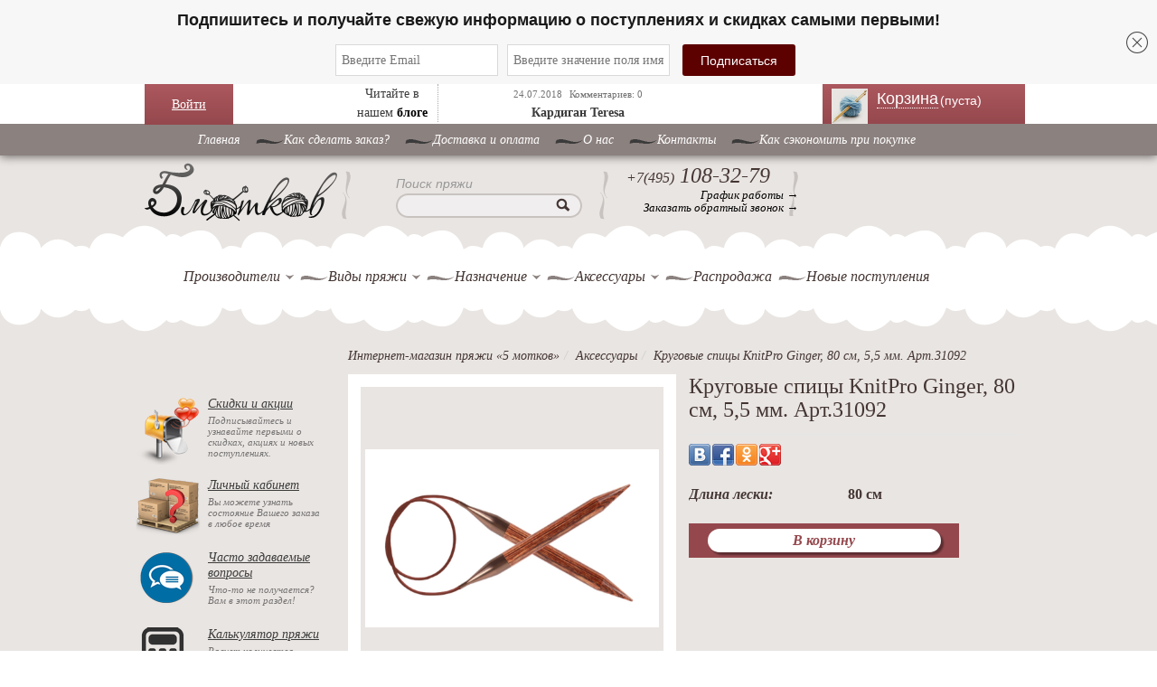

--- FILE ---
content_type: text/html; charset=UTF-8
request_url: https://5motkov.ru/accessories/catalog/3041/
body_size: 14655
content:
<!DOCTYPE html><html lang="ru"><head><link rel="shortcut icon" href="/img/favicon.ico" type="image/png"/><link rel="preload" href="/css/font-awesome.min.css" as="style" onload="this.rel='stylesheet'"><meta charset="UTF-8"><meta name="csrf-param" content="_csrf-frontend"><meta name="csrf-token" content="_OHR5T00yYy6MDAs7FQIGg7CXJjS45PZmtzlU2N-gd3Mqb6mDlq_0-VvcnvcIn5_Qapr2rCr6puj7ZcyCwTpqA=="><title>Круговые спицы KnitPro Ginger, 80 см, 5,5 мм. Арт.31092 купить в интернет-магазине в Москве недорого</title><!-- Yandex.Metrika counter --><script type="text/javascript" >
(function(m,e,t,r,i,k,a){m[i]=m[i]||function(){(m[i].a=m[i].a||[]).push(arguments)};
m[i].l=1*new Date();
for (var j = 0; j < document.scripts.length; j++) {if (document.scripts[j].src === r) { return; }}
k=e.createElement(t),a=e.getElementsByTagName(t)[0],k.async=1,k.src=r,a.parentNode.insertBefore(k,a)})
(window, document, "script", "https://mc.yandex.ru/metrika/tag.js", "ym");
ym(9417571, "init", {
clickmap:true,
trackLinks:true,
accurateTrackBounce:true,
webvisor:true,
ecommerce:"dataLayer"
});
</script><noscript><div><img src="https://mc.yandex.ru/watch/9417571" style="position:absolute; left:-9999px;" alt="" /></div></noscript><!-- /Yandex.Metrika counter --><!-- Google Tag Manager --><script>(function (w, d, s, l, i) {
w[l] = w[l] || [];
w[l].push({
'gtm.start':
new Date().getTime(), event: 'gtm.js'
});
var f = d.getElementsByTagName(s)[0],
j = d.createElement(s), dl = l != 'dataLayer' ? '&l=' + l : '';
j.async = true;
j.src =
'https://www.googletagmanager.com/gtm.js?id=' + i + dl;
f.parentNode.insertBefore(j, f);
})(window, document, 'script', 'dataLayer', 'GTM-WM66GQM');</script><!-- End Google Tag Manager --><!-- Google Analytics GA3--><script>
/*(function (i, s, o, g, r, a, m) {
i['GoogleAnalyticsObject'] = r;
i[r] = i[r] || function () {
(i[r].q = i[r].q || []).push(arguments)
}, i[r].l = 1 * new Date();
a = s.createElement(o),
m = s.getElementsByTagName(o)[0];
a.async = 1;
a.src = g;
m.parentNode.insertBefore(a, m)
})(window, document, 'script', 'https://www.google-analytics.com/analytics.js', 'ga');
ga('create', 'UA-25174567-1', 'auto');
ga('require', 'GTM-5VFRDLR');
ga('send', 'pageview');*/
</script><!-- /Google Analytics --><script type="text/javascript" >
var widgetsLoad = false;
function asyncWidgetsLoad() {
if (widgetsLoad === false) {
widgetsLoad = true;
setTimeout(() => {
<!-- Carrot quest BEGIN -->
!function(){function t(t,e){return function(){window.carrotquestasync.push(t,arguments)}}if("undefined"==typeof carrotquest){var e=document.createElement("script");e.type="text/javascript",e.async=!0,e.src="https://cdn.carrotquest.app/api.min.js",document.getElementsByTagName("head")[0].appendChild(e),window.carrotquest={},window.carrotquestasync=[],carrotquest.settings={};for(var n=["connect","track","identify","auth","onReady","addCallback","removeCallback","trackMessageInteraction"],a=0;a<n.length;a++)carrotquest[n[a]]=t(n[a])}}(),carrotquest.connect("9687-9d4a0f75201aa25877fcedf5060");
<!-- Carrot quest END -->
}, 5000)
}
}
window.addEventListener('scroll', () => {
asyncWidgetsLoad();
});
window.addEventListener('click', () => {
asyncWidgetsLoad();
});
window.addEventListener('DOMContentLoaded', () => {
asyncWidgetsLoad();
});
</script><!-- Carrot quest --><script src="https://cdn.gravitec.net/storage/5be571075536f78e1f642925262e25e9/client.js" async></script> <meta name="description" content="Круговые спицы KnitPro Ginger, 80 см, 5,5 мм. Арт.31092 купить в интернет-магазине «5Мотков» ✅ Скидки на пряжу от мировых брендов ⭐ Новинки каждую неделю ✅ Прием заказов 24/7"><meta name="keywords" content="Круговые спицы KnitPro Ginger, 80 см, 5,5 мм. Арт.31092 цена доставка скидки акции интернет магазин москва московская область россия"><link href="/minify/148f5847ed34c635b22d1a7ce8e878a09ee9397f.css?v=1674824113" rel="stylesheet"><link href="/minify/9e4588fda4812909de1175062b022a21cfe01532.css?v=1674824113" rel="stylesheet"><link href="/minify/ed7da6fd2bae9b021194a7ccd1f0e8601150a484.css?v=1674824113" rel="stylesheet"><link href="/minify/55e4bba8be04832dcd4454747ae071504df7caa0.css?v=1687359735" rel="stylesheet"><link href="/minify/15140127fb772d954be263cabd27d99c45f47b6f.css?v=1674824113" rel="stylesheet"><link href="/minify/a583e38398765e4bfdd25f60d901cef258ff3cad.css?v=1684417553" rel="stylesheet"><link href="/minify/4de29f00b3c63505434b2bac6bec09c56df86846.css?v=1674824113" rel="stylesheet"><link href="/minify/e6cc74376299fb49e42e09484f38616d3dda09b4.css?v=1674824113" rel="stylesheet"><link href="/minify/8ca25d855333befccd37af5f78f866e52deffb21.css?v=1674824113" rel="stylesheet">	<script type="text/javascript" src="/widget/widjet.js" id="ISDEKscript"></script><!--DashaMail trigger events script !--><script type="text/javascript">
dashamail = window.dashamail || function () {
dashamail.queue.push(arguments);
};
dashamail.queue = dashamail.queue || [];
dashamail('create');
</script><script src="https://directcrm.dashamail.com/scripts/v2/tracker.js" async></script><!--DashaMail Popup script !--><!--script src="https://261520.selcdn.ru/subscribe/popup/generator.js" data-email-generator-site-id="110283" data-version="0.1" async="async" charset="utf-8"></script--><script src="https://261520.selcdn.ru/subscribe/topbar/generator.js" data-email-generator-site-id="110283" data-version="0.1" async="async" charset="utf-8"></script></head><body class="html front not-logged-in one-sidebar sidebar-first page-produkt"><!-- Rating@Mail.ru counter --><script type="text/javascript">
var _tmr = window._tmr || (window._tmr = []);
_tmr.push({id: "2287658", type: "pageView", start: (new Date()).getTime()});
(function (d, w, id) {
if (d.getElementById(id)) return;
var ts = d.createElement("script");
ts.type = "text/javascript";
ts.async = true;
ts.id = id;
ts.src = (d.location.protocol == "https:" ? "https:" : "http:") + "//top-fwz1.mail.ru/js/code.js";
var f = function () {
var s = d.getElementsByTagName("script")[0];
s.parentNode.insertBefore(ts, s);
};
if (w.opera == "[object Opera]") {
d.addEventListener("DOMContentLoaded", f, false);
} else {
f();
}
})(document, window, "topmailru-code");
</script><noscript><div><img src="//top-fwz1.mail.ru/counter?id=2287658;js=na" style="border:0;position:absolute;left:-9999px;" alt=""/></div></noscript><!-- //Rating@Mail.ru counter --><div id="vk-id" style="display: none" data-id="2823465"></div><div id="cboxOverlay" style="display: none;"></div><div id="colorbox" class=""><div id="cboxWrapper"><div><div id="cboxTopLeft"></div><div id="cboxTopCenter"></div><div id="cboxTopRight"></div></div><div class="middle-box"><div id="cboxMiddleLeft"></div><div id="cboxContent"><div id="cboxLoadedContent" class=""></div><div id="cboxLoadingOverlay" class=""></div><div id="cboxLoadingGraphic" class=""></div><div id="cboxTitle" class=""></div><div id="cboxCurrent" class=""></div><div id="cboxNext" class=""></div><div id="cboxPrevious" class=""></div><div id="cboxSlideshow" class=""></div><div id="cboxClose" class=""></div></div><div id="cboxMiddleRight"></div></div><div class="bottom-box"><div id="cboxBottomLeft"></div><div id="cboxBottomCenter"></div><div id="cboxBottomRight"></div></div></div><div style="position: absolute; width: 9999px; visibility: hidden; display: none;"></div></div><div id="panel"></div><div id="page-wrapper"><div id="page"><div class="top_head"><div class="top_head_inner"><!-- login START --><div class="my_login_block"><div style="padding: 12px 30px;position:relative;"><a href="javascript:void(0);" class="log">Войти</a><div class="login"><div class="bx-system-auth-form"><form id="login-form-top" action="/login/" method="post"><input type="hidden" name="_csrf-frontend" value="_OHR5T00yYy6MDAs7FQIGg7CXJjS45PZmtzlU2N-gd3Mqb6mDlq_0-VvcnvcIn5_Qapr2rCr6puj7ZcyCwTpqA=="><table><tbody><tr><td>
Логин:<br><div class="form-group has-feedback field-loginform-login required"><input type="text" id="loginform-login" class="login-email black-text" name="LoginForm[login]" placeholder="Логин или Email" aria-required="true"><p class="help-block help-block-error"></p></div> </td></tr><tr><td>
Пароль:<br><div class="form-group has-feedback field-loginform-password required"><input type="password" id="loginform-password" class="login-pass black-text" name="LoginForm[password]" placeholder="Пароль" aria-required="true"><p class="help-block help-block-error"></p></div> </td></tr><tr><td><div class="form-group field-loginform-rememberme"><div class="checkbox"><label for="loginform-rememberme"><input type="hidden" name="LoginForm[rememberMe]" value="0"><input type="checkbox" id="loginform-rememberme" name="LoginForm[rememberMe]" value="1" checked>
Запомнить меня
</label><p class="help-block help-block-error"></p></div></div> </td></tr><tr><td><button type="submit" class="login-submit">Войти</button> </td></tr><tr><td><!--noindex--><a class="login-link" href="//5motkov.ru/signup/" rel="nofollow">Регистрация</a><a class="login-link" href="//5motkov.ru/request-password-reset/" rel="nofollow">Забыли свой пароль?</a><!--/noindex--><br></td></tr></tbody></table></form><!--<form name="system_auth_form6zOYVN" method="post" target="_top"--><!-- action="/about/contacts/?login=yes">--><!-- <input type="hidden" name="backurl" value="/about/contacts/">--><!-- <input type="hidden" name="AUTH_FORM" value="Y">--><!-- <input type="hidden" name="TYPE" value="AUTH">--><!-- <table width="95%">--><!-- <tbody>--><!-- <tr>--><!-- <td colspan="2">--><!-- Логин:<br>--><!-- <input type="text" name="USER_LOGIN" maxlength="50" value="" size="17">--><!-- </td>--><!-- </tr>--><!-- <tr>--><!-- <td colspan="2">--><!-- Пароль:<br>--><!-- <input type="password" name="USER_PASSWORD" maxlength="50" size="17"--><!-- autocomplete="off">--><!-- </td>--><!-- </tr>--><!-- <tr>--><!-- <td valign="top"><input type="checkbox" id="USER_REMEMBER_frm"--><!-- name="USER_REMEMBER" value="Y"></td>--><!-- <td width="100%"><label for="USER_REMEMBER_frm"--><!-- title="Запомнить меня на этом компьютере">Запомнить--><!-- меня</label></td>--><!-- </tr>--><!-- <tr>--><!-- <td colspan="2"><input type="submit" name="Login" value="Войти"></td>--><!-- </tr>--><!-- <tr>--><!-- <td colspan="2">--><!-- <noindex><a--><!-- href="/personal/profile/?register=yes&amp;register=yes&amp;backurl=%2Fabout%2Fcontacts%2F"--><!-- rel="nofollow">Регистрация</a></noindex>--><!-- <br></td>--><!-- </tr>--><!----><!-- <tr>--><!-- <td colspan="2">--><!-- <noindex><a--><!-- href="/personal/profile/?forgot_password=yes&amp;forgot_password=yes&amp;backurl=%2Fabout%2Fcontacts%2F"--><!-- rel="nofollow">Забыли свой пароль?</a></noindex>--><!-- </td>--><!-- </tr>--><!-- </tbody>--><!-- </table>--><!--</form>--> </div></div></div></div><!-- login END --><div class="mbx_blog"><div style="display: inline-block;width: 100px;float: left;border-right: 1px #AAA dotted;">
Читайте в нашем <a href="//5motkov.ru/blog/"><b>блоге</b></a></div><div class="blog_block" style="display: inline-block;"><span class="date">24.07.2018</span>&nbsp;
<span class="date">Комментариев: 0</span><p><a href="//5motkov.ru/blog/view/2376/">Кардиган Teresa</a> </p></div></div><div class="my_cart"><div class="cart-block-summary"><div class="region region-header fixed fixedPan absolute"><div id="block-uc-cart-cart" class="block block-uc-cart block-theming"><a href="/" title="Пряжа для вязания" rel="home" class="logo"><img src="/img/5motkov_logo.png" alt="Пряжа для вязания"> </a><div id="CART_WRAPPER" class="new-cart-fancybox"><div class="cart-header-wrap"><div id="cart_header" class="empty-cart"><a href="//5motkov.ru/cart/"><span class="cart-block-icon-empty" title="Просмотр вашей корзины."></span></a><span class="cart-block-title-bar"><a href="/cart/">Корзина
<span class="quantility-product">(пуста)</span></a></span></div></div><div id="cart_items" class="slide-lower-block "></div></div></div></div><div class="top-raum"></div></div></div></div></div> <div class="top-old-menu"><ul><li><a href="/">Главная</a></li><li><a href="//5motkov.ru/about/info/">Как сделать заказ?</a></li><li><a href="//5motkov.ru/about/delivery/">Доставка и оплата</a></li><li class="leaf "><a href="//5motkov.ru/about/">O нас</a><ul class="page-top-list"><li><a href="/otzivy/">Отзывы</a></li><li><a href="/faq/">Часто задаваемые вопросы</a></li></ul></li><li><a href="/about/contact/">Контакты</a></li><li><a href="//5motkov.ru/about/how_save/">Как сэкономить при покупке</a></li></ul></div><div style="clear:both;"></div><div id="header" class="without-secondary-menu"><div class="section clearfix"><a href="/" title="Пряжа для вязания" rel="home" class="logo"> <img src="/img/5motkov_logo.png"
alt="Пряжа для вязания"></a><div class="region region-header fixedPan"><div id="block-search-by-page-1" class="block block-search-by-page"><div class="content"><form id="search-by-page-form" class="search-by-page-form" action="/site/search/" method="get"> <div><div class="container"><div class="form-item form-type-textfield form-item-keys compact-form-wrapper"><label id="title-search-input" class="compact-form-label label">Поиск пряжи</label><input type="text" id="edit-keys"
class="form-text compact-form-field ui-autocomplete-input"
name="q" size="30" title="Введите название производителя или название товара"
value=""
autocomplete="off"></div><input type="submit" id="edit-submit" class="form-submit"> </div></div></form></div></div><div class="block-block-1 block block-block block-theming"><div class="content"><div class="phone empty-phone"></div><div class="phone"><div class="ya-phone"><span>+7(495)</span> 108-32-79
</div></div><div class="work"><a href="/about/contact/" title="График работы интернет-магазина">График работы →</a></div><div class="work"><a class="ajax-load-modal" href="#" data-target="#request-modal" data-url="/site/get-callback/">Заказать обратный звонок →</a> </div></div></div><div class="block-block-1 block block-block block-theming"><div class="content"><div class="phone empty-phone"></div><div class="phone"><!-- <div>--><!-- --> <!-- <a href="tel:+78007772753"><span>+7(800)</span> 777-27-53</a>--><!-- --> <!-- <span>+7(800)</span> 777-27-53--><!-- --> <!-- </div>--></div><div class="work"><!-- --> <!-- <a href="tel:--><!--" class="Blondie">Звонок бесплатный →</a>--><!-- --> <!-- <span class="call-text">Звонок бесплатный →</span>--><!-- --> </div></div></div></div><div id="main-menu" class="navigation"><div class="region region-menu-region"><div id="block-menu-menu-navigation" class="block block-menu"><div class="content"><nav role="navigation" class="navbar navbar-default nav"><!-- Brand and toggle get grouped for better mobile display --><div class="navbar-header"><button type="button" data-target="#navbarCollapse" data-toggle="collapse"
class="navbar-toggle"><span class="sr-only">Toggle navigation</span><span class="icon-bar"></span><span class="icon-bar"></span><span class="icon-bar"></span></button><a href="#" class="navbar-brand"></a></div><!-- Collection of nav links, forms, and other content for toggling --><div id="navbarCollapse" class="collapse navbar-collapse"><ul class="nav navbar-nav"><li class="leaf first"><a href="#" class="">Производители </a><span></span><div class="company-list chunks-list"><div><div class="mb-10"><ul><li><a href="/catalog/producers/alize/">Alize</a></li><li><a href="/catalog/producers/artland/">Artland</a></li><li><a href="/catalog/producers/astra-design/">ASTRA DESIGN</a></li><li><a href="/catalog/producers/bc-garn/">BC Garn</a></li></ul><ul><li><a href="/catalog/producers/chiaogoo/">ChiaoGoo</a></li><li><a href="/catalog/producers/color-city/">Color City</a></li><li><a href="/catalog/producers/crown/">Crown</a></li><li><a href="/catalog/producers/drops/">DROPS</a></li></ul><ul><li><a href="/catalog/producers/fibra-natura/">Fibra natura</a></li><li><a href="/catalog/producers/gazzal/">Gazzal</a></li><li><a href="/catalog/producers/himalaya/">Himalaya</a></li><li><a href="/catalog/producers/infinity/">Infinity</a></li></ul><ul><li><a href="/catalog/producers/knit-pro/">Knit Pro</a></li><li><a href="/catalog/producers/laines-du-nord/">Laines du Nord</a></li><li><a href="/catalog/producers/lana-gatto/">Lana Gatto</a></li><li><a href="/catalog/producers/lana-grossa/">Lana Grossa</a></li></ul><ul><li><a href="/catalog/producers/lantern-moon/">Lantern Moon</a></li><li><a href="/catalog/producers/ling-rong-yuan-norka/">Ling Rong Yuan (норка)</a></li><li><a href="/catalog/producers/lykke/">Lykke</a></li><li><a href="/catalog/producers/madame-tricote/">Madame Tricote</a></li></ul></div><div class="mb-10"><ul><li><a href="/catalog/producers/magic/">Magic</a></li><li><a href="/catalog/producers/mondial/">Mondial</a></li><li><a href="/catalog/producers/nako/">Nako</a></li><li><a href="/catalog/producers/naturafil/">Naturafil</a></li></ul><ul><li><a href="/catalog/producers/riolis/">Riolis</a></li><li><a href="/catalog/producers/rozetti/">Rozetti</a></li><li><a href="/catalog/producers/saltera/">Saltera</a></li><li><a href="/catalog/producers/vita/">Vita</a></li></ul><ul><li><a href="/catalog/producers/vita-cotton/">Vita cotton</a></li><li><a href="/catalog/producers/vita-fancy/">Vita Fancy</a></li><li><a href="/catalog/producers/wolans-yarns/">Wolans yarns</a></li><li><a href="/catalog/producers/wool-sea/">Wool sea</a></li></ul><ul><li><a href="/catalog/producers/yarnart/">Yarnart</a></li><li><a href="/catalog/producers/zumrut-rafia/">Zumrut (рафия)</a></li><li><a href="/catalog/producers/bobiny/">БОБИНЫ</a></li><li><a href="/catalog/producers/nazar-rus/">Назар рус</a></li></ul><ul><li><a href="/catalog/producers/pekhorka/">Пехорка</a></li><li><a href="/catalog/producers/seam/">СЕАМ</a></li></ul></div></div></div></li><li class="leaf "><a href="#" class="">Виды пряжи</a><span></span><div class="company-list chunks-list"><div><div class="mb-10"><ul><li><a href="/catalog/types/acril/">Акриловая</a> </li><li><a href="/catalog/types/alpaka/">Альпака</a> </li><li><a href="/catalog/types/angora/">Ангора</a> </li><li><a href="/catalog/types/bambuk/">Бамбук</a> </li><li><a href="/catalog/types/bobinnaa-praza/">Бобинная пряжа</a> </li></ul><ul><li><a href="/catalog/types/buklirovannaa-praza/">Буклированная пряжа</a> </li><li><a href="/catalog/types/verbluza/">Верблюжья пряжа</a> </li><li><a href="/catalog/types/viskoza/">Вискоза</a> </li><li><a href="/catalog/types/detskaa-plusevaa-praza/">Детская плюшевая пряжа</a> </li><li><a href="/catalog/types/dzut-i-rafia/">Джут и рафия</a> </li></ul><ul><li><a href="/catalog/types/kashemir/">Кашемир</a> </li><li><a href="/catalog/types/len/">Лен 100%</a> </li><li><a href="/catalog/types/lentochnaya-pryazha/">Ленточная пряжа</a> </li><li><a href="/catalog/types/lureks/">Люрекс</a> </li><li><a href="/catalog/types/melanz-i-print/">Меланж и принт</a> </li></ul><ul><li><a href="/catalog/types/merinosovaya/">Мериносовая пряжа</a> </li><li><a href="/catalog/types/metallik/">Металлик</a> </li><li><a href="/catalog/types/praza-mikropoliester/">Микрополиэстер</a> </li><li><a href="/catalog/types/mikrofibra/">Микрофибра</a> </li><li><a href="/catalog/types/mokherovaya/">Мохеровая пряжа</a> </li></ul><ul><li><a href="/catalog/types/shelk/">Натуральный шелк</a> </li><li><a href="/catalog/types/neylon/">Нейлон</a> </li><li><a href="/catalog/types/norka/">Норка</a> </li><li><a href="/catalog/types/pajetki/">Пайетки</a> </li><li><a href="/catalog/types/plusevaa-praza/">Плюшевая пряжа</a> </li></ul></div><div class="mb-10"><ul><li><a href="/catalog/types/praza-poliakril/">Полиакрил</a> </li><li><a href="/catalog/types/poliamid/">Полиамид</a> </li><li><a href="/catalog/types/poliester/">Полиэстер</a> </li><li><a href="/catalog/types/poluserstanaa-praza/">Полушерстяная пряжа</a> </li><li><a href="/catalog/types/print/">Принт</a> </li></ul><ul><li><a href="/catalog/types/praza-detskij-hlopok/">Пряжа детский хлопок</a> </li><li><a href="/catalog/types/puhovaa-praza/">Пуховая пряжа</a> </li><li><a href="/catalog/types/rovnica/">Ровница</a> </li><li><a href="/catalog/types/sekcionnaa-praza/">Секционная пряжа</a> </li><li><a href="/catalog/types/streychevaya-pryazha/">Стрейчевая пряжа</a> </li></ul><ul><li><a href="/catalog/types/tolstaya-pryazha/">Толстая пряжа</a> </li><li><a href="/catalog/types/tonkaya-pryazha/">Тонкая пряжа</a> </li><li><a href="/catalog/types/trikotaznaa-praza/">Трикотажная пряжа</a> </li><li><a href="/catalog/types/effektnaya-pryazha/">Фантазийная пряжа</a> </li><li><a href="/catalog/types/khlopok-khlopchatobumazhnaya-pryazha/">Хлопковая пряжа</a> </li></ul><ul><li><a href="/catalog/types/sherst/">Шерсть</a> </li><li><a href="/catalog/types/yak/">Як</a> </li></ul></div></div></div></li><li class="leaf "><a href="#" class="">Назначение</a><span></span><div class="company-list chunks-list"><div><div class="mb-10"><ul><li><a href="/catalog/types/praza-dla-valania/"> Пряжа для валяния</a> </li><li><a href="/catalog/types/dla-igrusek/">Для игрушек</a> </li><li><a href="/catalog/types/praza-dla-kovrikov/">Для ковриков</a> </li><li><a href="/catalog/types/dla-kukol/">Для кукол</a> </li><li><a href="/catalog/types/pryazha-dlya-novorozhdennyh/">Для новорожденных</a> </li></ul><ul><li><a href="/catalog/types/dla-percatok/">Для перчаток</a> </li><li><a href="/catalog/types/dla-rukzaka/">Для рюкзака</a> </li><li><a href="/catalog/types/dla-salfetok/">Для салфеток</a> </li><li><a href="/catalog/types/pryazha-dlya-svitera/">Для свитера</a> </li><li><a href="/catalog/types/pryazha-dlya-snuda/">Для снуда</a> </li></ul><ul><li><a href="/catalog/types/praza-dla-sumok/">Для сумок</a> </li><li><a href="/catalog/types/dla-salej/">Для шалей</a> </li><li><a href="/catalog/types/nosocnaa-praza/">Носочная пряжа</a> </li><li><a href="/catalog/types/detskaya-pryazha/">Пряжа для детей (детская пряжа)</a> </li><li><a href="/catalog/types/pryazha-dlya-mashinnogo-vyazaniya/">Пряжа для машинного вязания</a> </li></ul><ul><li><a href="/catalog/types/praza-dla-pletenia/">Пряжа для плетения</a> </li><li><a href="/catalog/types/praza-dla-rukodelia/">Пряжа для рукоделия</a> </li></ul></div></div></div></li><li class="leaf "><a href="#" class="">Аксессуары</a><span></span><div class="company-list"><div><ul style="display: flex; width: 100%"><li><a href="/accessories/motalki-dla-prazi/">Моталки для пряжи</a></li><li><a href="/accessories/nabory-kruckov/">Наборы крючков</a></li></ul><ul style="display: flex; width: 100%"><li><a href="/accessories/spicy/">СПИЦЫ</a></li><li><a href="/accessories/nabor-spic-knitpro-beginners-set/">Набор спиц KnitPro Beginner's set</a></li></ul><ul style="display: flex; width: 100%"><li><a href="/accessories/spicy-knit-pro-mindful/">Спицы Knit Pro MINDFUL</a></li><li><a href="/accessories/spicy-lantern-moon/">Спицы Lantern Moon</a></li></ul><ul style="display: flex; width: 100%"><li><a href="/accessories/kovrovaa-vysivka/">Ковровая вышивка</a></li><li><a href="/accessories/krucki/">КРЮЧКИ</a></li></ul><ul style="display: flex; width: 100%"><li><a href="/accessories/nabory-spic-knitpro-indigo-denim/">Наборы спиц KnitPro INDIGO DENIM</a></li><li><a href="/accessories/mehovye-pompony/">МЕХОВЫЕ ПОМПОНЫ</a></li></ul><ul style="display: flex; width: 100%"><li><a href="/accessories/spicy-chiao-goo/">Спицы CHIAO GOO</a></li><li><a href="/accessories/nabory-addi-drops-lykke/">Наборы Addi, Drops, Lykke</a></li></ul><ul style="display: flex; width: 100%"><li><a href="/accessories/index/">Приспособления для вязания</a></li><li><a href="/accessories/bottoms/">Донышки для корзин</a></li></ul><ul style="display: flex; width: 100%"><li><a href="/accessories/kits-needlework/">Наборы для вышивки</a></li><li><a href="/accessories/pugovicy-drops-postucno/">Пуговицы Drops (поштучно)</a></li></ul><ul style="display: flex; width: 100%"><li><a href="/accessories/nabory-spic/">Наборы спиц</a></li><li><a href="/accessories/futlyary-i-organajzery-dlya-spic-i-kryuchkov/">Футляры и органайзеры</a></li></ul></div></div></li><li class="leaf "><a href="/catalog/sales/">Распродажа</a> </li><li class="leaf last"><a href="/catalog/new-arrivals/">Новые поступления</a> </li></ul></div></nav></div><div class="my_clear"></div></div></div></div></div></div><!-- main-wrapper START --><div id="main-wrapper" class="clearfix"><div id="main" class="clearfix"><div id="sidebar-first" class="column sidebar"><div class="section"><div class="region region-sidebar-first"><div id="block-block-11" class="block block-block block-theming"><div class="content"><div id="vk-left" class="vkLikes" data-name="vk-left"
data-type="mini" data-height="18" data-page-url="//5motkov.ru"></div></div></div><div id="block-shareicons-0" class="block block-shareicons block-theming"><div class="content"></div></div><div id="block-order-client-mail-chimp-block" class="block block-order-client"><div class="content"><div class="my-order-wrapper"><div class="my-order-block-content"><div class="block-content-img"></div><div class="block-content-link"><a href="//5motkov.ru/discount/">Скидки и
акции</a></div><div class="block-content-text">Подписывайтесь и узнавайте первыми о
скидках,
акциях и новых поступлениях.
</div></div></div></div></div><div id="block-order-client-order-client-block" class="block block-order-client"><div class="content"><div class="my-order-wrapper"><div class="my-order-block-content"><div class="block-content-img"></div><div class="block-content-link"><a href="//5motkov.ru/personal/">Личный
кабинет</a></div><div class="block-content-text">Вы можете узнать состояние Вашего заказа в любое время</div></div></div></div></div><div id="faq-block" class="block block-order-client"><div class="content"><div class="my-order-wrapper"><div class="my-order-block-content"><div class="block-content-img"></div><div class="block-content-link"><a href="//5motkov.ru/faq/">Часто
задаваемые вопросы</a></div><div class="block-content-text">Что-то не получается? Вам в этот раздел!</div></div></div></div></div><div id="calc-block" class="block block-order-client"><div class="content"><div class="my-order-wrapper"><div class="my-order-block-content"><div class="block-content-img"></div><div class="block-content-link"><a href="//5motkov.ru/calc/">Калькулятор
пряжи</a></div><div class="block-content-text">Расчет количества пряжи для вязания</div></div></div></div></div><div class="sales-arrivals-wrap"><div class="product-filter"><img src="/img/new_arrival.png" alt="Фото" style="border-radius: 50%"> <a href="/catalog/new-arrivals/">Новые поступления</a> </div><div class="product-filter" style="margin-top: 10px"><img src="/img/percent.png" alt="Фото" style="border-radius: 40%"> <a href="/catalog/sales/">Распродажа</a> </div></div><form id="filter-form" action="/catalog/search/" method="get"><!-- manufacturers START --><div class="block block-views block-views-katalog-block-2"><div class="product-filter">Производители:</div><div class="content"><ul class="filter-list"><li><input type="checkbox" name="manufacturer[1]" value="1"> <a href="/catalog/producers/alize/">Alize</a> </li><li><input type="checkbox" name="manufacturer[31]" value="31"> <a href="/catalog/producers/artland/">Artland</a> </li><li><input type="checkbox" name="manufacturer[39]" value="39"> <a href="/catalog/producers/astra-design/">ASTRA DESIGN</a> </li><li><input type="checkbox" name="manufacturer[19]" value="19"> <a href="/catalog/producers/bc-garn/">BC Garn</a> </li><li><input type="checkbox" name="manufacturer[44]" value="44"> <a href="/catalog/producers/chiaogoo/">ChiaoGoo</a> </li><li><input type="checkbox" name="manufacturer[8]" value="8"> <a href="/catalog/producers/color-city/">Color City</a> </li><li><input type="checkbox" name="manufacturer[46]" value="46"> <a href="/catalog/producers/crown/">Crown</a> </li><li><input type="checkbox" name="manufacturer[13]" value="13"> <a href="/catalog/producers/drops/">DROPS</a> </li><li><input type="checkbox" name="manufacturer[36]" value="36"> <a href="/catalog/producers/fibra-natura/">Fibra natura</a> </li><li><input type="checkbox" name="manufacturer[16]" value="16"> <a href="/catalog/producers/gazzal/">Gazzal</a> </li><li><input type="checkbox" name="manufacturer[37]" value="37"> <a href="/catalog/producers/himalaya/">Himalaya</a> </li><li><input type="checkbox" name="manufacturer[34]" value="34"> <a href="/catalog/producers/infinity/">Infinity</a> </li><li><input type="checkbox" name="manufacturer[29]" value="29"> <a href="/catalog/producers/knit-pro/">Knit Pro</a> </li><li><input type="checkbox" name="manufacturer[22]" value="22"> <a href="/catalog/producers/laines-du-nord/">Laines du Nord</a> </li><li><input type="checkbox" name="manufacturer[27]" value="27"> <a href="/catalog/producers/lana-gatto/">Lana Gatto</a> </li><li><input type="checkbox" name="manufacturer[15]" value="15"> <a href="/catalog/producers/lana-grossa/">Lana Grossa</a> </li><li><input type="checkbox" name="manufacturer[45]" value="45"> <a href="/catalog/producers/lantern-moon/">Lantern Moon</a> </li><li><input type="checkbox" name="manufacturer[35]" value="35"> <a href="/catalog/producers/ling-rong-yuan-norka/">Ling Rong Yuan (норка)</a> </li><li><input type="checkbox" name="manufacturer[30]" value="30"> <a href="/catalog/producers/lykke/">Lykke</a> </li><li><input type="checkbox" name="manufacturer[24]" value="24"> <a href="/catalog/producers/madame-tricote/">Madame Tricote</a> </li><li><input type="checkbox" name="manufacturer[2]" value="2"> <a href="/catalog/producers/magic/">Magic</a> </li><li><input type="checkbox" name="manufacturer[25]" value="25"> <a href="/catalog/producers/mondial/">Mondial</a> </li><li><input type="checkbox" name="manufacturer[3]" value="3"> <a href="/catalog/producers/nako/">Nako</a> </li><li><input type="checkbox" name="manufacturer[14]" value="14"> <a href="/catalog/producers/naturafil/">Naturafil</a> </li><li><input type="checkbox" name="manufacturer[32]" value="32"> <a href="/catalog/producers/riolis/">Riolis</a> </li><li><input type="checkbox" name="manufacturer[42]" value="42"> <a href="/catalog/producers/rozetti/">Rozetti</a> </li><li><input type="checkbox" name="manufacturer[33]" value="33"> <a href="/catalog/producers/saltera/">Saltera</a> </li><li><input type="checkbox" name="manufacturer[4]" value="4"> <a href="/catalog/producers/vita/">Vita</a> </li><li><input type="checkbox" name="manufacturer[5]" value="5"> <a href="/catalog/producers/vita-cotton/">Vita cotton</a> </li><li><input type="checkbox" name="manufacturer[10]" value="10"> <a href="/catalog/producers/vita-fancy/">Vita Fancy</a> </li><li><input type="checkbox" name="manufacturer[43]" value="43"> <a href="/catalog/producers/wolans-yarns/">Wolans yarns</a> </li><li><input type="checkbox" name="manufacturer[21]" value="21"> <a href="/catalog/producers/wool-sea/">Wool sea</a> </li><li><input type="checkbox" name="manufacturer[6]" value="6"> <a href="/catalog/producers/yarnart/">Yarnart</a> </li><li><input type="checkbox" name="manufacturer[41]" value="41"> <a href="/catalog/producers/zumrut-rafia/">Zumrut (рафия)</a> </li><li><input type="checkbox" name="manufacturer[20]" value="20"> <a href="/catalog/producers/bobiny/">БОБИНЫ</a> </li><li><input type="checkbox" name="manufacturer[7]" value="7"> <a href="/catalog/producers/nazar-rus/">Назар рус</a> </li><li><input type="checkbox" name="manufacturer[9]" value="9"> <a href="/catalog/producers/pekhorka/">Пехорка</a> </li><li><input type="checkbox" name="manufacturer[11]" value="11"> <a href="/catalog/producers/seam/">СЕАМ</a> </li></ul></div></div><!-- manufacturers END --><div class="block block-views block-views-katalog-block-2"><div class="product-filter">Аксессуары:</div><div class="content"><div class="accessoires-list"><ul><li><a href="/accessories/motalki-dla-prazi/">Моталки для пряжи</a></li><li><a href="/accessories/nabory-kruckov/">Наборы крючков</a></li><li><a href="/accessories/spicy/">СПИЦЫ</a></li><li><a href="/accessories/nabor-spic-knitpro-beginners-set/">Набор спиц KnitPro Beginner's set</a></li><li><a href="/accessories/spicy-knit-pro-mindful/">Спицы Knit Pro MINDFUL</a></li><li><a href="/accessories/spicy-lantern-moon/">Спицы Lantern Moon</a></li><li><a href="/accessories/kovrovaa-vysivka/">Ковровая вышивка</a></li><li><a href="/accessories/krucki/">КРЮЧКИ</a></li><li><a href="/accessories/nabory-spic-knitpro-indigo-denim/">Наборы спиц KnitPro INDIGO DENIM</a></li><li><a href="/accessories/mehovye-pompony/">МЕХОВЫЕ ПОМПОНЫ</a></li><li><a href="/accessories/spicy-chiao-goo/">Спицы CHIAO GOO</a></li><li><a href="/accessories/nabory-addi-drops-lykke/">Наборы Addi, Drops, Lykke</a></li><li><a href="/accessories/index/">Приспособления для вязания</a></li><li><a href="/accessories/bottoms/">Донышки для корзин</a></li><li><a href="/accessories/kits-needlework/">Наборы для вышивки</a></li><li><a href="/accessories/pugovicy-drops-postucno/">Пуговицы Drops (поштучно)</a></li><li><a href="/accessories/nabory-spic/">Наборы спиц</a></li><li><a href="/accessories/futlyary-i-organajzery-dlya-spic-i-kryuchkov/">Футляры и органайзеры</a></li></ul></div></div></div><!-- pryzha types START --><div class="block block-views block-views-katalog-block-2"><div class="product-filter">Каталог пряжи:</div><div class="content"><ul class="filter-list"><li><input type="checkbox" class="pointer" name="types[100]" value="100"> <a href="/catalog/types/praza-dla-valania/"> Пряжа для валяния</a> </li><li><input type="checkbox" class="pointer" name="types[1]" value="1"> <a href="/catalog/types/acril/">Акриловая</a> </li><li><input type="checkbox" class="pointer" name="types[2]" value="2"> <a href="/catalog/types/alpaka/">Альпака</a> </li><li><input type="checkbox" class="pointer" name="types[3]" value="3"> <a href="/catalog/types/angora/">Ангора</a> </li><li><input type="checkbox" class="pointer" name="types[4]" value="4"> <a href="/catalog/types/bambuk/">Бамбук</a> </li><li><input type="checkbox" class="pointer" name="types[35]" value="35"> <a href="/catalog/types/bobinnaa-praza/">Бобинная пряжа</a> </li><li><input type="checkbox" class="pointer" name="types[43]" value="43"> <a href="/catalog/types/buklirovannaa-praza/">Буклированная пряжа</a> </li><li><input type="checkbox" class="pointer" name="types[5]" value="5"> <a href="/catalog/types/verbluza/">Верблюжья пряжа</a> </li><li><input type="checkbox" class="pointer" name="types[6]" value="6"> <a href="/catalog/types/viskoza/">Вискоза</a> </li><li><input type="checkbox" class="pointer" name="types[95]" value="95"> <a href="/catalog/types/detskaa-plusevaa-praza/">Детская плюшевая пряжа</a> </li><li><input type="checkbox" class="pointer" name="types[39]" value="39"> <a href="/catalog/types/dzut-i-rafia/">Джут и рафия</a> </li><li><input type="checkbox" class="pointer" name="types[91]" value="91"> <a href="/catalog/types/dla-igrusek/">Для игрушек</a> </li><li><input type="checkbox" class="pointer" name="types[51]" value="51"> <a href="/catalog/types/praza-dla-kovrikov/">Для ковриков</a> </li><li><input type="checkbox" class="pointer" name="types[92]" value="92"> <a href="/catalog/types/dla-kukol/">Для кукол</a> </li><li><input type="checkbox" class="pointer" name="types[54]" value="54"> <a href="/catalog/types/pryazha-dlya-novorozhdennyh/">Для новорожденных</a> </li><li><input type="checkbox" class="pointer" name="types[97]" value="97"> <a href="/catalog/types/dla-percatok/">Для перчаток</a> </li><li><input type="checkbox" class="pointer" name="types[88]" value="88"> <a href="/catalog/types/dla-rukzaka/">Для рюкзака</a> </li><li><input type="checkbox" class="pointer" name="types[89]" value="89"> <a href="/catalog/types/dla-salfetok/">Для салфеток</a> </li><li><input type="checkbox" class="pointer" name="types[52]" value="52"> <a href="/catalog/types/pryazha-dlya-svitera/">Для свитера</a> </li><li><input type="checkbox" class="pointer" name="types[53]" value="53"> <a href="/catalog/types/pryazha-dlya-snuda/">Для снуда</a> </li><li><input type="checkbox" class="pointer" name="types[50]" value="50"> <a href="/catalog/types/praza-dla-sumok/">Для сумок</a> </li><li><input type="checkbox" class="pointer" name="types[90]" value="90"> <a href="/catalog/types/dla-salej/">Для шалей</a> </li><li><input type="checkbox" class="pointer" name="types[31]" value="31"> <a href="/catalog/types/kashemir/">Кашемир</a> </li><li><input type="checkbox" class="pointer" name="types[8]" value="8"> <a href="/catalog/types/len/">Лен 100%</a> </li><li><input type="checkbox" class="pointer" name="types[9]" value="9"> <a href="/catalog/types/lentochnaya-pryazha/">Ленточная пряжа</a> </li><li><input type="checkbox" class="pointer" name="types[10]" value="10"> <a href="/catalog/types/lureks/">Люрекс</a> </li><li><input type="checkbox" class="pointer" name="types[32]" value="32"> <a href="/catalog/types/melanz-i-print/">Меланж и принт</a> </li><li><input type="checkbox" class="pointer" name="types[11]" value="11"> <a href="/catalog/types/merinosovaya/">Мериносовая пряжа</a> </li><li><input type="checkbox" class="pointer" name="types[12]" value="12"> <a href="/catalog/types/metallik/">Металлик</a> </li><li><input type="checkbox" class="pointer" name="types[44]" value="44"> <a href="/catalog/types/praza-mikropoliester/">Микрополиэстер</a> </li><li><input type="checkbox" class="pointer" name="types[13]" value="13"> <a href="/catalog/types/mikrofibra/">Микрофибра</a> </li><li><input type="checkbox" class="pointer" name="types[14]" value="14"> <a href="/catalog/types/mokherovaya/">Мохеровая пряжа</a> </li><li><input type="checkbox" class="pointer" name="types[22]" value="22"> <a href="/catalog/types/shelk/">Натуральный шелк</a> </li><li><input type="checkbox" class="pointer" name="types[15]" value="15"> <a href="/catalog/types/neylon/">Нейлон</a> </li><li><input type="checkbox" class="pointer" name="types[40]" value="40"> <a href="/catalog/types/norka/">Норка</a> </li><li><input type="checkbox" class="pointer" name="types[37]" value="37"> <a href="/catalog/types/nosocnaa-praza/">Носочная пряжа</a> </li><li><input type="checkbox" class="pointer" name="types[41]" value="41"> <a href="/catalog/types/pajetki/">Пайетки</a> </li><li><input type="checkbox" class="pointer" name="types[45]" value="45"> <a href="/catalog/types/plusevaa-praza/">Плюшевая пряжа</a> </li><li><input type="checkbox" class="pointer" name="types[46]" value="46"> <a href="/catalog/types/praza-poliakril/">Полиакрил</a> </li><li><input type="checkbox" class="pointer" name="types[18]" value="18"> <a href="/catalog/types/poliamid/">Полиамид</a> </li><li><input type="checkbox" class="pointer" name="types[19]" value="19"> <a href="/catalog/types/poliester/">Полиэстер</a> </li><li><input type="checkbox" class="pointer" name="types[42]" value="42"> <a href="/catalog/types/poluserstanaa-praza/">Полушерстяная пряжа</a> </li><li><input type="checkbox" class="pointer" name="types[38]" value="38"> <a href="/catalog/types/print/">Принт</a> </li><li><input type="checkbox" class="pointer" name="types[96]" value="96"> <a href="/catalog/types/praza-detskij-hlopok/">Пряжа детский хлопок</a> </li><li><input type="checkbox" class="pointer" name="types[24]" value="24"> <a href="/catalog/types/detskaya-pryazha/">Пряжа для детей (детская пряжа)</a> </li><li><input type="checkbox" class="pointer" name="types[30]" value="30"> <a href="/catalog/types/pryazha-dlya-mashinnogo-vyazaniya/">Пряжа для машинного вязания</a> </li><li><input type="checkbox" class="pointer" name="types[101]" value="101"> <a href="/catalog/types/praza-dla-pletenia/">Пряжа для плетения</a> </li><li><input type="checkbox" class="pointer" name="types[102]" value="102"> <a href="/catalog/types/praza-dla-rukodelia/">Пряжа для рукоделия</a> </li><li><input type="checkbox" class="pointer" name="types[47]" value="47"> <a href="/catalog/types/puhovaa-praza/">Пуховая пряжа</a> </li><li><input type="checkbox" class="pointer" name="types[48]" value="48"> <a href="/catalog/types/rovnica/">Ровница</a> </li><li><input type="checkbox" class="pointer" name="types[49]" value="49"> <a href="/catalog/types/sekcionnaa-praza/">Секционная пряжа</a> </li><li><input type="checkbox" class="pointer" name="types[29]" value="29"> <a href="/catalog/types/streychevaya-pryazha/">Стрейчевая пряжа</a> </li><li><input type="checkbox" class="pointer" name="types[27]" value="27"> <a href="/catalog/types/tolstaya-pryazha/">Толстая пряжа</a> </li><li><input type="checkbox" class="pointer" name="types[25]" value="25"> <a href="/catalog/types/tonkaya-pryazha/">Тонкая пряжа</a> </li><li><input type="checkbox" class="pointer" name="types[36]" value="36"> <a href="/catalog/types/trikotaznaa-praza/">Трикотажная пряжа</a> </li><li><input type="checkbox" class="pointer" name="types[26]" value="26"> <a href="/catalog/types/effektnaya-pryazha/">Фантазийная пряжа</a> </li><li><input type="checkbox" class="pointer" name="types[21]" value="21"> <a href="/catalog/types/khlopok-khlopchatobumazhnaya-pryazha/">Хлопковая пряжа</a> </li><li><input type="checkbox" class="pointer" name="types[23]" value="23"> <a href="/catalog/types/sherst/">Шерсть</a> </li><li><input type="checkbox" class="pointer" name="types[33]" value="33"> <a href="/catalog/types/yak/">Як</a> </li></ul></div></div><!-- pryzha types END --><div class="block block-views block-views-katalog-block-2"><div class="product-filter">Цвета:</div><div class="content"><ul class="filter-list filter-colors"><li><ul><li><input type="checkbox" id="colorgroup[11]" name="colorgroup[11]" value="11"> <label for="colorgroup[11]" class="pointer" style="background: #ffd966"
title="бежевый"></label></li><li><input type="checkbox" id="colorgroup[14]" name="colorgroup[14]" value="14"> <label for="colorgroup[14]" class="pointer" style="background: #ffffff"
title="белый"></label></li><li><input type="checkbox" id="colorgroup[15]" name="colorgroup[15]" value="15"> <label for="colorgroup[15]" class="pointer" style="background: #2cebd6"
title="бирюзовый"></label></li><li><input type="checkbox" id="colorgroup[4]" name="colorgroup[4]" value="4"> <label for="colorgroup[4]" class="pointer" style="background: #3d85c6"
title="голубой"></label></li><li><input type="checkbox" id="colorgroup[7]" name="colorgroup[7]" value="7"> <label for="colorgroup[7]" class="pointer" style="background: #ffff00"
title="желтый"></label></li><li><input type="checkbox" id="colorgroup[3]" name="colorgroup[3]" value="3"> <label for="colorgroup[3]" class="pointer" style="background: #00ff00"
title="зеленый"></label></li><li><input type="checkbox" id="colorgroup[12]" name="colorgroup[12]" value="12"> <label for="colorgroup[12]" class="pointer" style="background: #783f04"
title="коричневый"></label></li><li><input type="checkbox" id="colorgroup[1]" name="colorgroup[1]" value="1"> <label for="colorgroup[1]" class="pointer" style="background: #ff0000"
title="красный"></label></li><li><input type="checkbox" id="colorgroup[10]" name="colorgroup[10]" value="10"> <label for="colorgroup[10]" class="pointer" style="background: #FFA500"
title="оранжевый"></label></li><li><input type="checkbox" id="colorgroup[9]" name="colorgroup[9]" value="9"> <label for="colorgroup[9]" class="pointer color-full" style=""
title="разноцветный"></label></li><li><input type="checkbox" id="colorgroup[2]" name="colorgroup[2]" value="2"> <label for="colorgroup[2]" class="pointer" style="background: #ff69b4"
title="розовый"></label></li><li><input type="checkbox" id="colorgroup[8]" name="colorgroup[8]" value="8"> <label for="colorgroup[8]" class="pointer" style="background: #cccccc"
title="серый"></label></li><li><input type="checkbox" id="colorgroup[5]" name="colorgroup[5]" value="5"> <label for="colorgroup[5]" class="pointer" style="background: #0000ff"
title="синий"></label></li><li><input type="checkbox" id="colorgroup[6]" name="colorgroup[6]" value="6"> <label for="colorgroup[6]" class="pointer" style="background: #ee82ee"
title="фиолетовый"></label></li><li><input type="checkbox" id="colorgroup[13]" name="colorgroup[13]" value="13"> <label for="colorgroup[13]" class="pointer" style="background: #000000"
title="черный"></label></li></ul></li></ul></div></div><div class="block block-views block-views-katalog-block-2"><div class="product-filter">Цена:</div><div class="content"><ul class="filter-list"><li><label class="filter-label"><input type="checkbox" class="pointer" name="price[0-100]" value="0-100"> <span>Менее 100 руб </span> </label></li><li><label class="filter-label"><input type="checkbox" class="pointer" name="price[101-200]" value="101-200"> <span>100-200 руб </span> </label></li><li><label class="filter-label"><input type="checkbox" class="pointer" name="price[201-300]" value="201-300"> <span>200-300 руб </span> </label></li><li><label class="filter-label"><input type="checkbox" class="pointer" name="price[301-500]" value="301-500"> <span>300-500 руб </span> </label></li><li><label class="filter-label"><input type="checkbox" class="pointer" name="price[501-1000]" value="501-1000"> <span>500-1000 руб </span> </label></li><li><label class="filter-label"><input type="checkbox" class="pointer" name="price[1001-3000]" value="1001-3000"> <span>1000 руб и более </span> </label></li></ul></div></div><div class="block block-views block-views-katalog-block-2"><div class="product-filter">Длина, метров в 100 гр.:</div><div class="content"><ul class="filter-list"><li><label class="filter-label"><input type="checkbox" class="pointer" name="length[0-100]" value="0-100"> <span>Менее 100 </span> </label></li><li><label class="filter-label"><input type="checkbox" class="pointer" name="length[101-200]" value="101-200"> <span>100-200 </span> </label></li><li><label class="filter-label"><input type="checkbox" class="pointer" name="length[201-300]" value="201-300"> <span>200-300 </span> </label></li><li><label class="filter-label"><input type="checkbox" class="pointer" name="length[301-400]" value="301-400"> <span>300-400 </span> </label></li><li><label class="filter-label"><input type="checkbox" class="pointer" name="length[401-500]" value="401-500"> <span>400-500 </span> </label></li><li><label class="filter-label"><input type="checkbox" class="pointer" name="length[501-3000]" value="501-3000"> <span>500 и более </span> </label></li></ul></div></div><div class="block block-views block-views-katalog-block-2"><div class="product-filter">Вес,гр.:</div><div class="content"><ul class="filter-list"><li><label class="filter-label"><input type="checkbox" class="pointer" name="weight[10]" value="10"> <span>10 </span> </label></li><li><label class="filter-label"><input type="checkbox" class="pointer" name="weight[20]" value="20"> <span>20 </span> </label></li><li><label class="filter-label"><input type="checkbox" class="pointer" name="weight[25]" value="25"> <span>25 </span> </label></li><li><label class="filter-label"><input type="checkbox" class="pointer" name="weight[35]" value="35"> <span>35 </span> </label></li><li><label class="filter-label"><input type="checkbox" class="pointer" name="weight[40]" value="40"> <span>40 </span> </label></li><li><label class="filter-label"><input type="checkbox" class="pointer" name="weight[50]" value="50"> <span>50 </span> </label></li><li><label class="filter-label"><input type="checkbox" class="pointer" name="weight[80]" value="80"> <span>80 </span> </label></li><li><label class="filter-label"><input type="checkbox" class="pointer" name="weight[90]" value="90"> <span>90 </span> </label></li><li><label class="filter-label"><input type="checkbox" class="pointer" name="weight[100]" value="100"> <span>100 </span> </label></li><li><label class="filter-label"><input type="checkbox" class="pointer" name="weight[150]" value="150"> <span>150 </span> </label></li><li><label class="filter-label"><input type="checkbox" class="pointer" name="weight[200]" value="200"> <span>200 </span> </label></li><li><label class="filter-label"><input type="checkbox" class="pointer" name="weight[225]" value="225"> <span>225 </span> </label></li><li><label class="filter-label"><input type="checkbox" class="pointer" name="weight[250]" value="250"> <span>250 </span> </label></li><li><label class="filter-label"><input type="checkbox" class="pointer" name="weight[260]" value="260"> <span>260 </span> </label></li><li><label class="filter-label"><input type="checkbox" class="pointer" name="weight[320]" value="320"> <span>320 </span> </label></li><li><label class="filter-label"><input type="checkbox" class="pointer" name="weight[500]" value="500"> <span>500 </span> </label></li><li><label class="filter-label"><input type="checkbox" class="pointer" name="weight[750]" value="750"> <span>750 </span> </label></li></ul></div></div><div class="block block-views block-views-katalog-block-2"><div class="product-filter">Страна:</div><div class="content"><ul class="filter-list"><li><label class="filter-label"><input type="checkbox" class="pointer" name="country[5]" value="5"> <a>Болгария </a> </label></li><li><label class="filter-label"><input type="checkbox" class="pointer" name="country[12]" value="12"> <a>Германия </a> </label></li><li><label class="filter-label"><input type="checkbox" class="pointer" name="country[6]" value="6"> <a>Дания </a> </label></li><li><label class="filter-label"><input type="checkbox" class="pointer" name="country[14]" value="14"> <a>Индия </a> </label></li><li><label class="filter-label"><input type="checkbox" class="pointer" name="country[11]" value="11"> <a>Испания </a> </label></li><li><label class="filter-label"><input type="checkbox" class="pointer" name="country[4]" value="4"> <a>Италия </a> </label></li><li><label class="filter-label"><input type="checkbox" class="pointer" name="country[3]" value="3"> <a>Китай </a> </label></li><li><label class="filter-label"><input type="checkbox" class="pointer" name="country[8]" value="8"> <a>Норвегия </a> </label></li><li><label class="filter-label"><input type="checkbox" class="pointer" name="country[9]" value="9"> <a>Перу </a> </label></li><li><label class="filter-label"><input type="checkbox" class="pointer" name="country[2]" value="2"> <a>Россия </a> </label></li><li><label class="filter-label"><input type="checkbox" class="pointer" name="country[1]" value="1"> <a>Турция </a> </label></li><li><label class="filter-label"><input type="checkbox" class="pointer" name="country[16]" value="16"> <a>ЮАР </a> </label></li></ul></div></div><div class="block block-views block-views-katalog-block-2"><div class="product-filter">Виды проектов:</div><div class="content"><ul class="filter-list"><li><label class="filter-label"><input type="checkbox" class="pointer" name="clothesTypes[9]" value="9"> <a>Ажурное вязание </a> </label></li><li><label class="filter-label"><input type="checkbox" class="pointer" name="clothesTypes[4]" value="4"> <a>Варежки, перчатки, носки </a> </label></li><li><label class="filter-label"><input type="checkbox" class="pointer" name="clothesTypes[1]" value="1"> <a>Детская одежда, игрушки </a> </label></li><li><label class="filter-label"><input type="checkbox" class="pointer" name="clothesTypes[10]" value="10"> <a>Косы и араны </a> </label></li><li><label class="filter-label"><input type="checkbox" class="pointer" name="clothesTypes[8]" value="8"> <a>Предметы интерьера </a> </label></li><li><label class="filter-label"><input type="checkbox" class="pointer" name="clothesTypes[7]" value="7"> <a>Пуловеры, пальто, жакеты, кардиганы </a> </label></li><li><label class="filter-label"><input type="checkbox" class="pointer" name="clothesTypes[6]" value="6"> <a>Топы, туники </a> </label></li><li><label class="filter-label"><input type="checkbox" class="pointer" name="clothesTypes[3]" value="3"> <a>Шали </a> </label></li><li><label class="filter-label"><input type="checkbox" class="pointer" name="clothesTypes[2]" value="2"> <a>Шарфы, шапки </a> </label></li><li><label class="filter-label"><input type="checkbox" class="pointer" name="clothesTypes[5]" value="5"> <a>Юбки, платья </a> </label></li><li><label class="filter-label"><input type="checkbox" class="pointer" name="clothesTypes[11]" value="11"> <a>Рукоделие </a> </label></li><li><label class="filter-label"><input type="checkbox" class="pointer" name="clothesTypes[12]" value="12"> <a>Ручное вязание </a> </label></li></ul></div></div><div class="block block-views block-views-katalog-block-2"><div class="product-filter">Типы окраски:</div><div class="content"><ul class="filter-list"><li><label class="filter-label"><input type="checkbox" class="pointer" name="color_type[1]" value="1"> <a>Меланж </a> </label></li><li><label class="filter-label"><input type="checkbox" class="pointer" name="color_type[2]" value="2"> <a>Меланж, секционного крашения </a> </label></li><li><label class="filter-label"><input type="checkbox" class="pointer" name="color_type[3]" value="3"> <a>Мультиколор </a> </label></li><li><label class="filter-label"><input type="checkbox" class="pointer" name="color_type[4]" value="4"> <a>Однотонная </a> </label></li><li><label class="filter-label"><input type="checkbox" class="pointer" name="color_type[5]" value="5"> <a>Однотонная, меланж </a> </label></li><li><label class="filter-label"><input type="checkbox" class="pointer" name="color_type[6]" value="6"> <a>Однотонная, меланж, секционного крашения </a> </label></li><li><label class="filter-label"><input type="checkbox" class="pointer" name="color_type[7]" value="7"> <a>Однотонная, секционного крашения </a> </label></li><li><label class="filter-label"><input type="checkbox" class="pointer" name="color_type[8]" value="8"> <a>Секционного крашения </a> </label></li></ul></div></div><div class="block block-views block-views-katalog-block-2"><div class="product-filter">Сезон:</div><div class="content"><ul class="filter-list"><li><label class="filter-label"><input type="checkbox" class="pointer" name="season[1]" value="1"> <a>Все сезоны </a> </label></li><li><label class="filter-label"><input type="checkbox" class="pointer" name="season[2]" value="2"> <a>Демисезон </a> </label></li><li><label class="filter-label"><input type="checkbox" class="pointer" name="season[3]" value="3"> <a>Демисезон, зима </a> </label></li><li><label class="filter-label"><input type="checkbox" class="pointer" name="season[4]" value="4"> <a>Демисезон, лето </a> </label></li><li><label class="filter-label"><input type="checkbox" class="pointer" name="season[5]" value="5"> <a>Зимняя </a> </label></li><li><label class="filter-label"><input type="checkbox" class="pointer" name="season[6]" value="6"> <a>Летняя </a> </label></li></ul></div></div><div class="block block-views block-views-katalog-block-2"><div class="product-filter">Толщина нити:</div><div class="content"><ul class="filter-list"><li><label class="filter-label"><input type="checkbox" class="pointer" name="thickness[1]" value="1"> <a>Средняя </a> </label></li><li><label class="filter-label"><input type="checkbox" class="pointer" name="thickness[2]" value="2"> <a>Толстая </a> </label></li><li><label class="filter-label"><input type="checkbox" class="pointer" name="thickness[3]" value="3"> <a>Тонкая </a> </label></li></ul></div></div></form> </div></div></div><div id="content" class="column"><ol class="breadcrumbs" itemscope itemtype="http://schema.org/BreadcrumbList"><li itemprop='itemListElement' itemscope itemtype='http://schema.org/ListItem'><a href="/" itemprop="item"><span itemprop="name">Интернет-магазин пряжи «5 мотков»</span></a><meta itemprop="position" content="1"></li><li itemprop='itemListElement' itemscope itemtype='http://schema.org/ListItem'><a href="/accessories/" itemprop="item"><span itemprop="name">Аксессуары</span></a><meta itemprop="position" content="2"></li><li class='active' itemprop='itemListElement' itemscope itemtype='http://schema.org/ListItem'><a itemprop="item"><span itemprop="name">Круговые спицы KnitPro Ginger, 80 см, 5,5 мм. Арт.31092</span></a><meta itemprop="position" content="3"></li></ol> <div class="section" itemtype="http://schema.org/Product" itemscope><meta itemprop="name" content="Круговые спицы KnitPro Ginger, 80 см, 5,5 мм. Арт.31092"/><link itemprop="image" href="/upload/products/full_size/c8f6562935f87851a3b0c6e951d5c957.png"/><meta itemprop="description" content=""/><div itemprop="brand" itemtype="http://schema.org/Brand" itemscope><meta itemprop="name" content="Knit Pro"/></div><div class="bx_item_detail my_content" itemprop="offers" itemtype="http://schema.org/Offer" itemscope><meta itemprop="availability" content="https://schema.org/InStock"/><link itemprop="url" href="https://5motkov.ru/accessories/catalog/3041/"/><div class="bx_item_container"><div class="my_item_block"><div class="bx_lt"><div class="bx_item_slider"><div class="bx_bigimages"><div class="bx_bigimages_imgcontainer"><span class="bx_bigimages_aligner"></span><img src="/upload/products/full_size/c8f6562935f87851a3b0c6e951d5c957.png" alt="Круговые спицы KnitPro Ginger, 80 см, 5,5 мм. Арт.31092 фото" title="Круговые спицы KnitPro Ginger, 80 см, 5,5 мм. Арт.31092"> </div><div style="position: absolute; left: 21px; top: 22px; "><div id="2577862a23a3dfc36c1833fb12956d38" class="vkLikes"></div></div><div class="item_price"><meta itemprop="price" content="1224"/><meta itemprop="priceCurrency" content="RUB"/><div class="item_old_price"
style="display: none">1224 руб
</div><div class="item_current_price">
1224 <span class="price-valute">руб.</span></div><div class="item_economy_price" style="display: none"></div></div></div></div></div><div class="bx_rt wrapp_prop_p"><h1 class="spitsi-title">Круговые спицы KnitPro Ginger, 80 см, 5,5 мм. Арт.31092</h1><div class="social-wrap"><a onclick="Share.vkontakte('http://5motkov.ru/accessories/catalog/3041/','Круговые спицы KnitPro Ginger, 80 см, 5,5 мм. Арт.31092','','DESC')"
class="social vk-bg"></a><a onclick="Share.facebook('http://5motkov.ru/accessories/catalog/3041/','Круговые спицы KnitPro Ginger, 80 см, 5,5 мм. Арт.31092','','')"
class="social fb-bg"></a><a onclick="Share.odnoklassniki('http://5motkov.ru/accessories/catalog/3041/','DESC')"
class="social ok-bg"></a><a onclick="Share.google('http://5motkov.ru/accessories/catalog/3041/','DESC')"
class="social google-bg"></a></div><div style="clear:both;"></div><div class="item_info_section"><dl><dt>Длина лески:</dt><dd><b>80 см</b></dd></dl></div><br><div class="bx_rt_card accesoir-card"><div><button class="btn-add-cart btn-add-accessoir" type="button"
data-offer-id="18369">
В корзину
</button></div><div class="h_form" style="color:#777;width: 270px;top: 240px;left: 385px;height:142px;"><span class="mclose" style="color:#777;">X</span><div class="subscribe-title"><b>Подписка на товар</b></div><input type="text" placeholder="Ваш email" value="" name="usermail" id="usermail-10862"><input type="button" value="OK" class="hbut" onclick="exnvSubscribe(10862)"><br><small>После регистрации Вы сможете контролировать состояние товара в личном кабинете.
</small></div></div></div></div><div style="clear:both;"></div><div class="item_info_section"></div><div class="clearfix"></div></div><div class="clearfix"></div></div><div class="clearfix"></div></div><div><div class="clb"><div class="item_info_section"><div class="bx_item_detail_scu"><span class="bx_item_section_name_gray">Вы можете выбрать
<a href="https://5motkov.ru/accessories/catalog/3041/"><u>Круговые спицы KnitPro Ginger, 80 см, 5,5 мм. Арт.31092</u></a> и добавить их в корзину:</span><p style="font-size:16px;">* Указанная длина лески включает в себя длину спицы.</p><div class="bx_scu_scroller_container"><div class="bxscu accessoir-wrap"><ul class="products-info"><li class="product-info-item flying-item"><div class="product-info-item-left"><img src="/upload/products/full_size/c8f6562935f87851a3b0c6e951d5c957.png" alt="Круговые спицы KnitPro Ginger, 80 см, 5,5 мм. Арт.31092 фото" data-title="Круговые спицы KnitPro Ginger, 80 см, 5,5 мм. Арт.31092" data-image="/upload/products/full_size/c8f6562935f87851a3b0c6e951d5c957.png"> </div><div class="product-info-item-right"><div class="catalog-product-title">
Леска: 80 см.
</div><div class="product-price-wrap"><i>1224 <span class="price-valute">руб.</span></i></div><div class="btn-add-cart-wrap"><button type="button" class="btn-add-cart" data-offer-id="18369" data-mobile="0">В корзину</button> </div></div></li></ul></div></div></div></div></div></div><div class="bx_md"><div class="item_info_section"></div></div><div class="clear1"></div><h3>С этим товаром покупают</h3><ul class="products-info"><li class="product-info-item flying-item"><div class="product-info-item-left"><a href="/accessories/catalog/3036/"><img src="/upload/products/thumb/68b40a6cdd8cf3de32ee90949f731b55.png" alt="Круговые спицы KnitPro Ginger, 80 см, 3,5 мм. Арт.31087 фото" data-title="Круговые спицы KnitPro Ginger, 80 см, 3,5 мм. Арт.31087" data-image="/upload/products/full_size/68b40a6cdd8cf3de32ee90949f731b55.png"></a> </div><div class="product-info-item-right"><div class="catalog-product-title"><a href="/accessories/catalog/3036/">Круговые спицы KnitPro Ginger, 80 см, 3,5 мм. Арт.31087</a></div><div>
1 цвет </div><div class="product-price-wrap"><i >
933 <span class="price-valute">руб.</span></i></div></div></li></ul><div class="bx_rb"></div><div class="bx_lb"><div class="tac ovh"></div><div class="tab-section-container"><div id="block-views-coments-block" class="block block-views"><h2>Комментарии</h2><div id="vk_comments" style="width: 100%; height: 5110px; background: none;" data-limit="1000"
data-attach="photo" class="vkComments"></div></div></div></div><a href="javascript:" id="return-to-top"><i class="fa fa-chevron-up"></i></a></div></div></div><!-- main-wrapper END --><!-- footer-wrapper START --><div id="footer-wrapper"><div class="section"><div id="footer" class="clearfix"><div id="block-block-2" class="block block-block block-theming"><div class="content"><div class="clearfix"><div class="copy">
© 2026 Copyright. Все права защищены
</div><div class="social-footer-wrap"><div class="social-title">Мы в соц.сетях:</div><div class="social-footer-links"><a class="social vk-bg" href="https://vk.com/vsedsr" title="Клуб &quot;Вязание и рукоделие&quot;" target="_blank"></a><a class="social fb-bg" href="https://www.facebook.com/5motkov/" title="Клуб &quot;Вязание и рукоделие&quot;" target="_blank"></a><a class="social ok-bg" href="https://ok.ru/group/52772612473062" title="Клуб &quot;Вязание и рукоделие&quot;" target="_blank"></a><a class="social insta-bg" href="https://www.instagram.com/5motkov.ru/" title="5motkov.ru" target="_blank"></a><a class="social insta-bg" href="https://www.instagram.com/best_patterns/" title="Best patterns" target="_blank"></a> <a class="social insta-bg" href="https://www.instagram.com/best_crochetpatterns/" title="Best crochetpatterns" target="_blank"></a></div></div><div class="site-development"><a href="/privacy">Политика конфиденциальности</a> <br><a href="/terms-of-use">Пользовательское соглашение</a> <br>
Профессиональная разработка сайтов
</div></div><div class="counters"><div class="counter-liveinternet"></div></div></div></div></div></div></div><!-- Заказ звонка--><div id="request-modal" class="fade modal" role="dialog" tabindex="-1"><div class="modal-dialog "><div class="modal-content"><div class="modal-header"><button type="button" class="close" data-dismiss="modal" aria-hidden="true">&times;</button><p>Заказать обратный звонок</p></div><div class="modal-body"></div><div class="modal-footer"><button type="submit" class="btn btn-primary" form="call-request-form">Отправить</button></div></div></div></div> <!-- footer-wrapper END --></div></div><script src="/minify/344d538f88c5f9f2a704f98242ecfb3d4b299599.js?v=1674824125"></script><script src="/minify/7c9446552d90337c9659043319d5bb2d38c33149.js?v=1674824117"></script><script src="/minify/b211abb71310daa77a64a57a62129e97c18bba1a.js?v=1674824125"></script><script src="/minify/1e9e74ca10c8b61df0e6fa1bbcc072da570db727.js?v=1674824114"></script><script src="/minify/729596fd5108dc3eee1bcc01bf56c2444be50bc6.js?v=1674824125"></script><script src="/minify/a45a9f8d3dee784ebf3a214830b255f12f61db5a.js?v=1674824125"></script><script src="/minify/3a473518dbcabcafe7cb258f0d5433aaf53baa32.js?v=1684918050"></script><script src="/minify/1703bc5a43c27dcfc41804a5fba2187a879df040.js?v=1674824125"></script><script src="/minify/fecf87ed010abbe2e953a26e389d85e2b939b3c9.js?v=1674824132"></script><script src="/minify/d66ab6c199a92be29cddec44d3f1a64099d04f51.js?v=1674824127"></script><script src="/minify/ed846634cf0fb1dd6f76edcd34a2c5a4a0cb12a6.js?v=1674824128"></script><script>(window["rrApiOnReady"] = window["rrApiOnReady"] || []).push(function() {
try{ rrApi.groupView([18369]); } catch(e) {}
});</script><script>jQuery(function ($) {
jQuery('#login-form-top').yiiActiveForm([], []);
jQuery('#search-by-page-form').yiiActiveForm([], []);
jQuery('#filter-form').yiiActiveForm([], []);
jQuery('#request-modal').modal({"show":false});
});</script></body></html>

--- FILE ---
content_type: text/css
request_url: https://5motkov.ru/minify/55e4bba8be04832dcd4454747ae071504df7caa0.css?v=1687359735
body_size: 27346
content:
@charset "UTF-8";
@charset "utf-8"; body,body.overlay{color:#3b3b3b}.comment .comment-arrow{border-color:#fff}#page,#main-wrapper,#main-menu-links li a.active,#main-menu-links li.active-trail a{background:#e9e5e2}.tabs ul.primary li a.active{background-color:#fff}.tabs ul.primary li.active a{background-color:#fff;border-bottom:1px solid #fff}#header{background:url(/img/bg_head_01.png) repeat-x;height:205px}#top_region{float:left;width:100%}#top_region .region{margin-left:auto;margin-right:auto;width:960px}a{color:#443633}.sidebar .block{background-color:transparent;border-color:#f9f9f9}#page-wrapper{background:#8b817f}#footer-wrapper{background:url(/img/bg_footer.png) repeat-x 0 0 #8b817f}.region-header,.region-header a,.region-header li a.active,#name-and-slogan,#name-and-slogan a,#secondary-menu-links li a{color:#443633}body{line-height:1.5;font-size:87.5%;word-wrap:break-word;margin:0;padding:0;border:0;outline:0}a:link,a:visited{text-decoration:none}a:hover,a:active,a:focus{text-decoration:underline}h1,h2,h3,h4,h5,h6{margin:1em 0 .5em;font-weight:inherit}h1{font-size:1.357em;color:#000}h2{font-size:1.143em}p{margin:0 0 1.2em}del{text-decoration:line-through}tr.odd{background-color:#ddd}img{outline:0}code,pre,kbd,samp,var{padding:0 .4em;font-size:.77em;font-family:Menlo,Consolas,"Andale Mono","Lucida Console","Nimbus Mono L","DejaVu Sans Mono",monospace,"Courier New"}code{background-color:#f2f2f2;background-color:rgba(40,40,0,.06)}pre code,pre kbd,pre samp,pre var,kbd kbd,kbd samp,code var{font-size:100%;background-color:transparent}pre code,pre samp,pre var{padding:0}.description code{font-size:1em}kbd{background-color:#f2f2f2;border:1px outset #575757;margin:0 3px;color:#666;display:inline-block;padding:0 6px;-khtml-border-radius:5px;-moz-border-radius:5px;-webkit-border-radius:5px;border-radius:5px}pre{background-color:#f2f2f2;background-color:rgba(40,40,0,.06);margin:10px 0;overflow:hidden;padding:15px;white-space:pre-wrap}body,#site-slogan,.ui-widget,.comment-form label{font-family:Georgia,"Times New Roman",Times,serif}#header,#footer-wrapper,#skip-link,ul.contextual-links,ul.links,ul.primary,div.field-type-taxonomy-term-reference,div.messages,div.meta,p.comment-time,table,.breadcrumb{font-family:"Helvetica Neue",Helvetica,Arial,sans-serif}input,textarea,select,a.button{font-family:"Lucida Grande","Lucida Sans Unicode",Verdana,sans-serif}tbody{border-top:none}caption{text-align:left;font-weight:400}blockquote{background:#f7f7f7;border-left:1px solid #bbb;font-style:italic;margin:1.5em 10px;padding:.5em 10px}blockquote:before{color:#bbb;content:"\201C";font-size:3em;line-height:.1em;margin-right:.2em;vertical-align:-.4em}blockquote:after{color:#bbb;content:"\201D";font-size:3em;line-height:.1em;vertical-align:-.45em}blockquote :first-child{display:inline}a.feed-icon{display:inline-block;padding:15px 0 0}table{border:0;border-spacing:0;font-size:.857em;margin:10px 0;width:100%}table table{font-size:1em}#footer-wrapper table{font-size:1em}table tr th{border-bottom-style:none}table tr th,table tr th a,table tr th a:hover{color:#fff;font-weight:700}table tbody tr th{vertical-align:top}tr td,tr th{padding:4px 1px;text-align:left}#footer-wrapper tr td,#footer-wrapper tr th{border-color:#555;border-color:rgba(255,255,255,.18)}tr.odd{background:#e4e4e4;background:rgba(0,0,0,.105)}table ul.links{margin:0;padding:0;font-size:1em}table ul.links li{padding:0 1em 0 0}.block ol,.block ul{margin:0;padding:0 0 .25em 1em}.contextual-links-wrapper{font-size:small !important}ul.contextual-links{font-size:.923em}.contextual-links-wrapper a{text-shadow:0 0 0 !important}ul.menu li{margin:0}.region-content ul,.region-content ol{margin:1em 0;padding:0 0 .25em 2.5em}ul.tips{padding:0 0 0 1.25em}#skip-link{left:50%;margin-left:-5.25em;margin-top:0;position:absolute;width:auto;z-index:50}#skip-link a,#skip-link a:link,#skip-link a:visited{background:#444;background:rgba(0,0,0,.6);color:#fff;display:block;font-size:.94em;line-height:1.7;padding:1px 10px 2px;text-decoration:none;-khtml-border-radius:0 0 10px 10px;-moz-border-radius:0 0 10px 10px;-webkit-border-top-left-radius:0;-webkit-border-top-right-radius:0;-webkit-border-bottom-left-radius:10px;-webkit-border-bottom-right-radius:10px;border-radius:0 0 10px 10px}#skip-link a:hover,#skip-link a:active,#skip-link a:focus{outline:0}.logo{background:url(/css/../img/razdel_head.png) no-repeat scroll right 26px transparent;float:left;padding:17px 15px 10px 10px;width:213px}#name-and-slogan{float:left;padding-top:34px;margin:0 0 30px 15px}#site-name{font-size:1.821em;color:#686868;line-height:1}h1#site-name{margin:0}#site-name a{font-weight:400}#site-slogan{font-size:.929em;margin-top:7px;word-spacing:.1em;font-style:italic}.region-header .block{float:left;margin:0 10px;padding:0}.region-header .block .content{margin:0;padding:0}.region-header .block ul{margin:0;padding:0}.region-header .block li{list-style:none;list-style-image:none;padding:0}.region-header .form-text{background:#fefefe;background:rgba(255,255,255,.7);border-color:#ccc;border-color:rgba(255,255,255,.3);margin-right:2px;width:120px}.region-header .form-required{color:#eee;color:rgba(255,255,255,.7)}.region-header .block-menu{border:1px solid;border-color:#eee;border-color:rgba(255,255,255,.2);padding:0;width:208px}.region-header .block-menu li a{display:block;border-bottom:1px solid;border-bottom-color:#eee;border-bottom-color:rgba(255,255,255,.2);padding:3px 7px}.region-header .block-menu li a:hover,.region-header .block-menu li a:focus,.region-header .block-menu li a:active{text-decoration:none;background:rgba(255,255,255,.15)}.region-header .block-menu li.last a{border-bottom:0}.region-header #block-user-login{width:auto}.region-header #block-user-login .content{margin-top:2px}.region-header #block-user-login .form-item{float:left;margin:0;padding:0}.region-header #block-user-login div.description{font-size:.916em;margin:0}.region-header #block-user-login div.description{display:inline}.region-header #block-user-login ul.openid-links li.last{padding-left:0}.region-header #user-login-form li.openid-link a,.region-header #user-login li.openid-link a{padding-left:20px}.region-header #block-user-login .form-actions{margin:4px 0 0;padding:0;clear:both}.region-header #block-user-login input.form-submit{border:1px solid;border-color:#ccc;border-color:rgba(255,255,255,.5);background:#eee;background:rgba(255,255,255,.7);margin:4px 0;padding:3px 8px}.region-header #block-user-login input.form-submit:hover,.region-header #block-user-login input.form-submit:focus{background:#fff;background:rgba(255,255,255,.9)}.region-header #block-search-form{float:left}.region-header .block-locale ul li{display:inline;padding:0 .5em}#main-menu{clear:both}#main-menu-links a{color:#d9d9d9;padding:.6em 1em .4em}#main-menu-links{font-size:.929em;margin:0;padding:0 15px}#main-menu-links li{float:left;list-style:none;padding:0 1px;margin:0 1px}#main-menu-links a{color:#333;background:#ccc;background:rgba(255,255,255,.7);float:left;height:2.4em;line-height:2.4em;padding:0 .8em;text-decoration:none;text-shadow:0 1px #eee;-khtml-border-radius-topleft:8px;-khtml-border-radius-topright:8px;-moz-border-radius-topleft:8px;-moz-border-radius-topright:8px;-webkit-border-top-left-radius:8px;-webkit-border-top-right-radius:8px;border-top-left-radius:8px;border-top-right-radius:8px}#main-menu-links a:hover,#main-menu-links a:focus{background:#f6f6f2;background:rgba(255,255,255,.95)}#main-menu-links a:active{background:#b3b3b3;background:rgba(255,255,255,1)}#main-menu-links li a.active{border-bottom:none}.featured #main-menu-links li a:active,.featured #main-menu-links li a.active{background:#f0f0f0;background:rgba(240,240,240,1)}#secondary-menu-links{float:right;font-size:.929em;margin:10px 10px 0}#secondary-menu-links a:hover,#secondary-menu-links a:focus{text-decoration:underline}#main{margin-bottom:40px}#featured{text-align:center;font-size:1.643em;font-weight:400;line-height:1.4;padding:20px 0 45px;margin:0;background:#f0f0f0;background:rgba(30,50,10,.08);border-bottom:1px solid #e7e7e7;text-shadow:1px 1px #fff}#featured h2{font-size:1.174em;line-height:1}#featured p{margin:0;padding:0}#highlighted{border-bottom:1px solid #d3d7d9;font-size:120%}.region-help{border:1px solid #d3d7d9;padding:0 1.5em;margin-bottom:30px}.content{margin-top:10px}#page-title{color:#000;font:italic 22px Georgia;margin:15px 0 15px}.node .content{color:#443633;font:italic 14px Trebuchet MS}.node .content{font-size:1.071em}.node-teaser .content{font-size:1em}.node-teaser h2{margin-top:0;padding-top:.5em}.node-teaser h2 a{color:#181818}.node-teaser{border-bottom:1px solid #d3d7d9;margin-bottom:30px;padding-bottom:15px}.node-sticky{background:#f9f9f9;background:rgba(0,0,0,.024);border:1px solid #d3d7d9;padding:0 15px 15px}.node-full{background:0 0;border:none;padding:0}.node-teaser .content{clear:none;line-height:1.6}.meta{font-size:.857em;color:#68696b;margin-bottom:-5px}.submitted .user-picture img{float:left;height:20px;margin:1px 5px 0 0}.field-type-taxonomy-term-reference{margin:0 0 1.2em}.field-type-taxonomy-term-reference .field-label{font-weight:400;margin:0;padding-right:5px}.field-type-taxonomy-term-reference .field-label,.field-type-taxonomy-term-reference ul.links{font-size:.8em}.node-teaser .field-type-taxonomy-term-reference .field-label,.node-teaser .field-type-taxonomy-term-reference ul.links{font-size:.821em}.field-type-taxonomy-term-reference ul.links{padding:0;margin:0;list-style:none}.field-type-taxonomy-term-reference ul.links li{float:left;padding:0 1em 0 0;white-space:nowrap}.link-wrapper{text-align:right}.field-type-image img,.user-picture img{margin:0 0 1em}ul.links{color:#68696b;font-size:.821em}.node-unpublished{margin:-20px -15px 0;padding:20px 15px 0}.node-unpublished .comment-text .comment-arrow{border-left:1px solid #fff4f4;border-right:1px solid #fff4f4}.comment h2.title{margin-bottom:1em}.comment div.user-picture img{margin-left:0}.comment{margin-bottom:20px;display:table;vertical-align:top}.comment .attribution{display:table-cell;padding:0 30px 0 0;vertical-align:top;overflow:hidden}.comment .attribution img{margin:0;border:1px solid #d3d7d9}.comment .attribution .username{white-space:nowrap}.comment .submitted p{margin:4px 0;font-size:1.071em;line-height:1.2}.comment .submitted .comment-time{font-size:.786em;color:#68696b}.comment .submitted .comment-permalink{font-size:.786em;text-transform:lowercase}.comment .content{font-size:.929em;line-height:1.6}.comment .comment-arrow{background:url(/css/../images/comment-arrow.gif) no-repeat 0 center transparent;border-left:1px solid;border-right:1px solid;height:40px;margin-left:-47px;margin-top:10px;position:absolute;width:20px}.comment .comment-text{padding:10px 25px;border:1px solid #d3d7d9;display:table-cell;vertical-align:top;position:relative;width:100%}.comment .indented{margin-left:40px}.comment ul.links{padding:0 0 .25em}.comment ul.links li{padding:0 .5em 0 0}.comment-unpublished{margin-right:5px;padding:5px 2px 5px 5px}.comment-unpublished .comment-text .comment-arrow{border-left:1px solid #fff4f4;border-right:1px solid #fff4f4}.sidebar .section{padding-top:10px}.sidebar .block{padding:15px 0;margin:0;float:left}.sidebar .product-filter{padding-bottom:5px;font:italic 22px Georgia;color:#443633}.sidebar .block .content{font-size:.914em;line-height:1.4;margin:0}.sidebar tbody{border:none}.sidebar tr.even,.sidebar tr.odd{background:0 0;border-bottom:1px solid #d6d6d6}#footer-wrapper{height:80px;padding:0;overflow:hidden}#footer-wrapper a{color:#fcfcfc;color:rgba(255,255,255,.8)}#footer-wrapper a:hover,#footer-wrapper a:focus{color:#fefefe;color:rgba(255,255,255,.95);text-decoration:underline}#footer-wrapper .block{margin:20px 0;padding:10px}#footer-columns .block-menu,#footer .block{margin:0;padding:0;border:none}#footer .block{margin:.5em 0}#footer .block .content{padding:.5em 0;margin-top:0}#footer .block h2{margin:0}#footer-columns h2{border-bottom:1px solid #555;border-color:rgba(255,255,255,.15);font-size:1em;margin-bottom:0;padding-bottom:3px;text-transform:uppercase}#footer-columns .content{margin-top:0}#footer-columns p{margin-top:1em}#footer-columns .content ul{list-style:none;padding-left:0;margin-left:0}#footer-columns .content li{list-style:none;margin:0;padding:0}#footer-columns .content li a{display:block;border-bottom:1px solid #555;border-color:rgba(255,255,255,.15);line-height:1.2;padding:.8em 2px .8em 20px;text-indent:-15px}#footer-columns .content li a:hover,#footer-columns .content li a:focus{background-color:#1f1f21;background-color:rgba(255,255,255,.05);text-decoration:none}#footer .block{clear:both}#footer ul,#footer li{list-style:none;margin:0;padding:0}#footer li a{float:left;padding:0 12px;display:block;border-right:1px solid #555;border-color:rgba(255,255,255,.15)}#footer li.first a{padding-left:0}#footer li.last a{padding-right:0;border-right:none}#footer-wrapper tr.odd{background-color:transparent}#footer-wrapper tr.even{background-color:#2c2c2c;background-color:rgba(0,0,0,.15)}.tabs{font-family:"Helvetica Neue",Helvetica,Arial,sans-serif;margin-bottom:20px}.tabs ul.primary{padding:0 3px;margin:0;overflow:hidden;border:none;background:transparent url(/css/../images/tabs-border.png) repeat-x left bottom}.tabs ul.primary li{display:block;float:left;vertical-align:bottom;margin:0 5px 0 0}.tabs ul.primary li.active a{border-bottom:1px solid #fff}.tabs ul.primary li a{color:#000;background-color:#ededed;height:1.8em;line-height:1.9;display:block;font-size:.929em;float:left;padding:0 10px 3px;margin:0;text-shadow:0 1px 0 #fff;-khtml-border-radius-topleft:6px;-moz-border-radius-topleft:6px;-webkit-border-top-left-radius:6px;border-top-left-radius:6px;-khtml-border-radius-topright:6px;-moz-border-radius-topright:6px;-webkit-border-top-right-radius:6px;border-top-right-radius:6px}.tabs ul.primary li.active a{background-color:#fff}.tabs ul.secondary{border-bottom:none;padding:.5em 0}.tabs ul.secondary li{display:block;float:left}.tabs ul.secondary li:last-child{border-right:none}.tabs ul.secondary li:first-child{padding-left:0}.tabs ul.secondary li a{padding:.25em .5em}.tabs ul.secondary li a.active{background:#f2f2f2;border-bottom:none;-moz-border-radius:5px;-webkit-border-radius:5px;-khtml-border-radius:5px;border-radius:5px}ul.action-links{list-style:none;margin:5px;padding:.5em 1em}ul.action-links li{display:inline-block;margin-left:10px}ul.action-links li a{padding-left:15px;background:url(/css/../images/add.png) no-repeat left center;margin:0 10px 0 0}#messages{padding:20px 0 5px;margin:0 auto}.featured #messages{background:#f0f0f0;background:rgba(30,50,10,.08)}div.messages{margin:8px 15px}.breadcrumb{font-size:.929em}.profile .user-picture{float:none}.password-parent,div.form-item div.password-suggestions{position:relative;width:auto}#password-strength{float:none;left:16em;position:absolute;width:11.5em}#password-strength-text,.password-strength-title,div.password-confirm{font-size:.82em}#password-strength-text{margin-top:.2em}a.button:link,a.button:visited,a.button:hover,a.button:focus,a.button:active{text-decoration:none;color:#5a5a5a}fieldset{background:#fff;border:1px solid #ccc;margin-top:10px;margin-bottom:32px;padding:0 0 10px;position:relative;top:12px;-khtml-border-radius:4px;-moz-border-radius:4px;-webkit-border-radius:4px;border-radius:4px}.fieldset-wrapper{margin-top:25px}.node-form .fieldset-wrapper{margin-top:0}.filter-wrapper{top:0;padding:1em 0 .2em;-khtml-border-radius-topright:0;-khtml-border-radius-topleft:0;-moz-border-radius-topright:0;-moz-border-radius-topleft:0;-webkit-border-top-left-radius:0;-webkit-border-top-right-radius:0;border-top-left-radius:0;border-top-right-radius:0}.filter-help a{font-size:.857em;padding:2px 20px 0}.filter-wrapper .form-item label{margin-right:10px}.filter-wrapper .form-item{padding:0 0 .5em .5em}.filter-guidelines{padding:0 1.5em 0 .5em}fieldset.collapsed{background:0 0;-khtml-border-radius:0;-moz-border-radius:0;-webkit-border-radius:0;border-radius:0}fieldset legend{background:#dbdbdb;border:1px solid #ccc;border-bottom:none;color:#3b3b3b;display:block;height:2em;left:-1px;font-family:"Lucida Grande","Lucida Sans Unicode",Verdana,sans-serif;line-height:2;padding:0;position:absolute;text-indent:10px;text-shadow:0 1px 0 #fff;top:-12px;width:100%;-khtml-border-radius-topleft:4px;-moz-border-radius-topleft:4px;-webkit-border-top-left-radius:4px;border-top-left-radius:4px;-khtml-border-radius-topright:4px;-moz-border-radius-topright:4px;-webkit-border-top-right-radius:4px;border-top-right-radius:4px}fieldset.collapsed legend{-khtml-border-radius:4px;-moz-border-radius:4px;-webkit-border-radius:4px;border-radius:4px}fieldset legend a{color:#3b3b3b}fieldset legend a:hover,fieldset legend a:focus,fieldset legend a:active{color:#000}fieldset .fieldset-wrapper{padding:0 10px}input{margin:2px 0;padding:4px}input,textarea{font-size:.929em}textarea{line-height:1.5}textarea.form-textarea,select.form-select{padding:4px}input.form-text,textarea.form-textarea,select.form-select{border:1px solid #ccc}input.form-submit:hover,input.form-submit:focus{background:#dedede}.password-suggestions ul li{margin-left:1.2em}.form-item{margin-bottom:1em;margin-top:2px}.form-item label{font-size:.929em}fieldset .description{margin-top:5px;line-height:1.4;color:#3c3c3c;font-style:italic}.form-actions{padding-top:10px}.contact-form #edit-name{width:75%;-khtml-border-radius:4px;-moz-border-radius:4px;-webkit-border-radius:4px;border-radius:4px}.contact-form #edit-mail{width:75%;-khtml-border-radius:4px;-moz-border-radius:4px;-webkit-border-radius:4px;border-radius:4px}.contact-form #edit-subject{width:75%;-khtml-border-radius:4px;-moz-border-radius:4px;-webkit-border-radius:4px;border-radius:4px}.contact-form #edit-message{width:76.3%;-khtml-border-top-left-radius:4px;-khtml-border-top-right-radius:4px;-moz-border-radius-topleft:4px;-moz-border-radius-topright:4px;-webkit-border-top-left-radius:4px;-webkit-border-top-right-radius:4px;border-top-left-radius:4px;border-top-right-radius:4px}.contact-form .resizable-textarea .grippie{width:76%;-khtml-border-bottom-left-radius:4px;-khtml-border-bottom-right-radius:4px;-moz-border-radius-bottomleft:4px;-moz-border-radius-bottomright:4px;-webkit-border-bottom-left-radius:4px;-webkit-border-bottom-right-radius:4px;border-bottom-left-radius:4px;border-bottom-right-radius:4px}input.form-button-disabled,input.form-button-disabled:hover,input.form-button-disabled:focus,input.form-button-disabled:active,.form-disabled input,.form-disabled select,.form-disabled textarea{background:#ededed;border-color:#bbb;color:#717171}.form-disabled .grippie{background-color:#ededed;border-color:#bbb}.form-disabled label{color:#717171}html.js input.form-autocomplete{background-position:100% 4px}html.js input.throbbing{background-position:100% -16px}.filter-wrapper label{width:auto;float:none}.filter-wrapper .form-select{min-width:120px}#comment-body-add-more-wrapper .form-type-textarea label{margin-bottom:.4em}#edit-actions input{margin-right:.6em}div.password-suggestions{border:0}.ui-widget-overlay{background:#222;opacity:.7}div.vertical-tabs .vertical-tabs-panes fieldset.vertical-tabs-pane{padding:1em}#forum tr td.forum{padding-left:35px}#forum .name{font-size:1.083em}#forum .description{font-size:1em}.region-header .block-search-by-page,#block-search-form{background:url(/css/../img/razdel_head.png) no-repeat scroll right 26px transparent;float:left;padding:41px 15px 15px 25px;width:235px}.block-search-by-page #search-by-page-form,#search-block-form{float:left;width:237px}#block-search-form .content{margin-top:0}#search-form input#edit-keys,#block-search-form .form-item-search-block-form input{background:url(/css/../images/input_searg.png) no-repeat scroll right 0 transparent;border:medium none;float:left;height:27px;margin:0;padding:0 0 0 23px;width:170px;font:italic 14px Trebuchet MS;color:#443633}.block-search-by-page input[type=submit],#block-search-form input.form-submit,#search-block-form input.form-submit,#search-form input.form-submit{background:url(/css/../img/key_01.png) no-repeat scroll right 0 transparent;border:medium none;cursor:pointer;height:27px;margin:0;overflow:hidden;padding:0;text-indent:-9999px;width:36px;float:left;position:relative}#search-block-form input.form-submit:hover,#search-block-form input.form-submit:focus,#search-form input.form-submit:hover,#search-form input.form-submit:focus{background-position:center bottom}#search-form .form-item-keys label{display:block}#block-search-form #edit-actions,#block-search-form .form-item-search-block-form{float:left;margin:0;padding:0;display:block}#block-search-form #edit-actions{width:36px}#block-search-form .form-item-search-block-form{width:170px}.block-search-by-page .form-type-textfield{width:170px;display:block;float:left;margin:0;padding:0}#search-block-form .form-actions{float:left;margin:0;padding:0}#block-search-form .container-inline h2,#block-search-form .form-item-search-block-form label{display:none}.block-search-by-page .form-text,#block-search-form #edit-search-block-form--2{background:url(/css/../img/input_searg.png) no-repeat scroll right 0 transparent;border:medium none;float:left;height:27px;margin:0;padding:0 0 0 23px;width:170px;font:italic 14px Trebuchet MS;color:#443633}#block-search-form #edit-actions{float:left}.block-search-by-page label{display:none}ol.search-results{padding-left:0}.search-results li{border-bottom:1px solid #d3d7d9;padding-bottom:.4285em;margin-bottom:.5em}.search-results li:last-child{border-bottom:none;padding-bottom:0;margin-bottom:1em}.search-results .search-snippet-info{padding-left:0}.shortcut-wrapper{margin:2.2em 0 1.1em}.shortcut-wrapper h1#page-title{float:left;margin:0}div.add-or-remove-shortcuts{padding-top:.9em}.overlay div.add-or-remove-shortcuts{padding-top:.8em}.page-admin #content img{margin-right:15px}.page-admin #content .simpletest-image img{margin:0}.page-admin-structure-block-demo .block-region{background:#ff6;border:1px dotted #9f9e00;color:#000;font:90% "Lucida Grande","Lucida Sans Unicode",sans-serif;margin:5px;padding:5px;text-align:center;text-shadow:none}.page-admin-structure-block-demo #featured .block-region{font-size:.55em}.page-admin-structure-block-demo #header .block-region{width:500px}.page-admin #admin-dblog img{margin:0 5px}#system-theme-settings fieldset{padding:0}#system-theme-settings fieldset .fieldset-legend{margin-top:0}div.admin .right,div.admin .left{width:49%;margin:0}div.admin-panel{background:#fbfbfb;border:1px solid #ccc;margin:10px 0;padding:0 5px 5px}div.admin-panel h3{margin:16px 7px}div.admin-panel dt{border-top:1px solid #ccc;padding:7px 0 0}div.admin-panel dd{margin:0 0 10px}div.admin-panel .description{margin:0 0 14px 7px}.overlay #main,.overlay #content{width:auto;float:none}.overlay #page{padding:0 2em}.overlay #skip-link,.overlay .region-page-top,.overlay #header,.overlay #page-title,.overlay #featured,.overlay #sidebar-first,.overlay #triptych-wrapper,.overlay #footer-wrapper{display:none}.overlay-processed .field-type-image{display:block;float:none}.overlay #messages{width:auto}.node .poll{margin:2em 0}.node .poll #edit-choice{margin:0 0 1.5em}.poll .vote-form{text-align:left}.poll .vote-form .choices{margin:0}.poll .percent{font-size:.857em;font-style:italic;margin-bottom:3em;margin-top:-3.2em;float:right;text-align:right}.poll .text{clear:right;margin-right:2.25em}.poll .total{font-size:.929em;font-style:italic;text-align:right;clear:both}.node .poll{margin:1.8em 0 0}.node .poll .text{margin-right:6.75em}.node .poll #edit-choice{margin:0 0 1.2em}.poll .bar .foreground{background-color:#666}#footer-wrapper .poll .bar{background-color:#666}#footer-wrapper .poll .bar .foreground{background-color:#ddd}.block-block-1{background:url(/css/../img/razdel_head.png) no-repeat scroll right 26px transparent;float:left;margin-left:0;padding:18px 16px 10px 0;width:190px}.block-block-1 .phone{color:#443633;font:italic 24px Georgia;padding-bottom:3px}.block-block-1 .empty-phone{font-size:12px;margin-top:15px}.block-block-1 .phone span{color:#443633;font:italic 16px Georgia}#block-uc-cart-cart{float:left;margin:0 0 0 5px;padding:6px 0 10px}#block-uc-cart-cart h2{margin-bottom:2px}#block-uc-cart-cart .cart-block-icon-empty,#block-uc-cart-cart .cart-block-icon-full{background:url(/css/../img/ico_cart.png) no-repeat scroll 0 0 transparent;float:left;height:63px;padding:0 7px 0 0;width:65px}#block-uc-cart-cart .cart-block-title-bar{font:italic 18px Georgia;color:#443633}#block-uc-cart-cart .cart-block-summary-items{font:italic 12px Trebuchet MS;color:#443633}#block-uc-cart-cart .cart-block-summary-total{font:italic 12px Trebuchet MS;color:#443633}#block-menu-menu-navigation{float:left;margin:20px 0}#block-menu-menu-navigation li{background:url(/css/../img/razdel_menu.png) no-repeat scroll right 10px transparent;float:left;list-style:none outside none;margin-right:5px;padding-right:38px}#block-menu-menu-navigation li.last{background:0 0;margin-right:0;padding-right:0}#block-menu-menu-navigation li a.active,#block-menu-menu-navigation li a:hover{background:url(/img/underline.png) repeat-x scroll 0 bottom transparent;text-decoration:none;float:left;padding-bottom:2px}#block-menu-menu-navigation li a{font:italic 15px Georgia;color:#443633;text-decoration:none;float:left;padding-bottom:2px}.block-views-katalog-block-2{width:195px}.block-views-katalog-block-2 h2{margin:0;padding:0}.block-views-katalog-block-2 ul{padding:0}.block-views-katalog-block-2 li{list-style:none;float:left;width:100%}.block-views-katalog-block-2 li div{float:left;width:100%}.block-views-katalog-block-2 li a{text-decoration:underline}.block-views-katalog-block-2 li a:hover{text-decoration:none}#block-views-katalog-block-3{width:195px}#block-views-katalog-block-3 table tr{height:65px}#block-views-katalog-block-3 table td{padding:0 17px 5px 0;text-align:center;vertical-align:top}#block-views-katalog-block-3 table{border:0 none;border-spacing:0;font-size:.857em;margin:0;width:195px}#block-views-katalog-block-3 table .views-field-field-logo{height:40px}#block-block-3{float:left}#block-block-3 .content{float:left;margin:0;min-height:255px;overflow:hidden}#block-block-3 .content h1{font:italic 30px/26px Georgia;color:#000;width:235px;text-align:center}#block-block-3 .content span{color:#000;float:left;font:italic 16px/20px Trebuchet MS;text-align:center;width:240px}#block-block-3 .content a{color:#000;float:left;font:italic 14px Georgia;margin-top:18px;padding-bottom:2px;text-decoration:none}#block-block-3 .content a:hover{background:url(/css/../images/underline.png) repeat-x scroll 0 bottom transparent;float:left;padding-bottom:2px;text-decoration:none}#block-views-news-block-1{padding:25px 0 0;margin:15px 0;background:url(/css/../images/bg_news_top2.png) no-repeat scroll 0 top transparent}#block-views-news-block-1 .content{padding:0 15px 10px;width:165px;background:url(/css/../images/bg_news_bottom.png) no-repeat scroll 0 bottom #dbd6d3;float:left}#block-views-news-block-1 h2{color:#443633;float:left;font:italic 24px/20px Georgia;padding-left:15px}#block-views-news-block-1 .views-row{background:url(/css/../images/underline.png) repeat-x scroll 0 bottom transparent;float:left;padding-bottom:12px;margin-bottom:10px;width:100%}#block-views-news-block-1 .views-row-last{background:0 0;float:left;padding-bottom:0;margin-bottom:0}#block-views-news-block-1 .views-field-title{float:left;margin:0 0 10px;width:100%}#block-views-news-block-1 .views-field-title a{color:#443633;font:italic 14px Trebuchet MS}#block-views-news-block-1 .views-field-created{color:#443633;float:left;font:italic 24px Georgia}#block-views-news-block-1 .view-footer,#block-views-news-block-1 .view-content{float:left;width:100%}#block-views-news-block-1 .view-footer a{color:#443633;font:italic 11px Trebuchet MS;text-decoration:underline}#content .views-field-view-node{float:left;width:100%;text-align:right}#content .views-field-view-node a{color:#443633;font:italic 12px Trebuchet MS;text-decoration:underline}.view-produkt-hom table tr td{background:url(/css/../img/bg_info_tovar.png) no-repeat scroll 0 0 transparent;height:345px;padding:0;vertical-align:top;position:relative}.view-produkt-hom .views-field-field-picture .bg_tovar_image{float:left;height:200px;width:260px;position:absolute;z-index:100;background:url(/css/../img/bg_produkt.png) no-repeat scroll 0 0 transparent;left:0;top:0}.view-produkt-hom .views-field-field-picture{float:left;height:200px;width:248px;padding:0;position:relative;text-align:center;margin-right:-10px}.view-produkt-hom .views-field-field-price{margin:160px 0 5px 5px;position:relative;z-index:10}.view-produkt-hom .views-field-field-price .field-content{padding:1px 14px 7px;color:#fff;font:italic 24px Georgia;text-align:center}.view-produkt-hom .views-field-field-price .field-content a{color:#fff;font:italic 24px Georgia;text-decoration:none;cursor:default;padding:0}.view-produkt-hom .views-field-name-1{color:#443633;float:left;font:italic 24px Georgia;margin:0 10px 5px 76px;width:315px;padding:0}.view-produkt-hom .views-field-name-1 a{text-decoration:none}.view-produkt-hom .views-field-name-1 a:hover{text-decoration:underline}.view-produkt-hom .views-field-field-composition{color:#443633;float:left;font:normal 12px Trebuchet MS;margin:0 0 2px 76px;width:295px;padding:0}.view-produkt-hom .views-field-nothing{color:#443633;float:left;font:normal 12px Trebuchet MS;margin:0 0 0 161px;width:200px;padding:0}.view-produkt-hom .views-field-nothing a{color:#443633;float:left;font:italic 18px Georgia;text-decoration:underline;padding:0}#block-menu-menu-about-us li,#block-menu-menu-menu-information li{list-style:none outside none}#block-menu-menu-about-us ul,#block-menu-menu-menu-information ul{padding:0}#block-menu-menu-about-us a,#block-menu-menu-menu-information a{color:#000;font:italic 16px/21px Trebuchet MS;text-decoration:underline}#block-menu-menu-about-us a:hover,#block-menu-menu-menu-information a:hover,#block-menu-menu-about-us a.active,#block-menu-menu-menu-information a.active{color:#000;font:italic 16px/21px Trebuchet MS;text-decoration:none}.view-products-manufacturer,.view-katalog{float:left;width:100%}.view-products-manufacturer .views-row,.view-katalog .views-row{float:left;width:100%;position:relative}.view-products-manufacturer .view-content .viwe_kategoria{background:url(/css/../images/bg_tr.png) repeat-x scroll 0 0 transparent;float:left;padding:11px 0;width:100%;margin-bottom:-5px;margin-top:-5px;height:27px}.view-katalog .views-row .viwe_kategoria{background:url(/css/../images/bg_tr.png) repeat-x scroll 0 0 transparent;float:left;padding:11px 0;width:100%;margin-bottom:0}.view-products-manufacturer .view-content .viwe_kategoria h2 a{color:#443633;font:italic 16px Georgia;text-decoration:none}.view-products-manufacturer .view-content .viwe_kategoria h2,.view-katalog .views-row .viwe_kategoria h2{color:#443633;float:left;font:italic 16px Georgia;margin:0 0 0 135px;text-decoration:none}.view-products-manufacturer .view-content .viwe_kategoria a,.view-katalog .views-row .viwe_kategoria a{color:#443633;float:right;font:12px Trebuchet MS;margin:0 25px 0 0;text-decoration:underline}.view-products-manufacturer .views-table{margin:0;float:right;width:99%}.view-katalog .views-table{margin:0;float:right;width:99%}.view-products-manufacturer .views-table tr,.view-katalog .views-table tr{background:url(/css/../img/underline.png) repeat-x scroll 0 bottom transparent;padding-bottom:2px;border:none}.view-products-manufacturer .views-table thead,.view-katalog .views-table thead{display:none}.view-products-manufacturer .views-table tbody,.view-katalog .views-table tbody{border:none}.view-katalog .views-table tr.views-row-last{background:0 0}.view-products-manufacturer .views-table a,.view-katalog .views-table a{color:#443633;text-decoration:none}.views-field-field-code{color:#443633;font:italic 16px Georgia;width:120px}.views-field-field-composition{color:#443633;font:normal 12px Trebuchet MS;width:250px;padding-bottom:20px;padding-top:15px}.views-field-field-composition .name{color:#443633;font:italic 24px Georgia}.views-field-field-length{color:#443633;font:14px Trebuchet MS;padding-right:15px;text-align:center;width:85px}.views-field-field-length span{color:#786a68;font:normal 11px Trebuchet MS;display:block;white-space:nowrap}.views-field-field-weight{color:#443633;font:normal 14px Trebuchet MS;text-align:center;width:70px;padding-right:10px}.views-field-field-weight span{color:#786a68;font:normal 11px Trebuchet MS;white-space:nowrap}.views-field-field-price .views-field-price{background-color:#8b817f;border-radius:25px;min-width:116px}.views-field-field-price .views-field-price .field-content{color:#fff;font:italic 24px Georgia;white-space:nowrap;padding:1px 14px 7px;text-align:center}.views-field-field-price .views-field-price .field-content a{color:#fff;font:italic 24px Georgia;text-decoration:none;cursor:default;float:left}#block-views-katalog-block-5{float:left;width:100%;margin-bottom:10px}#block-views-katalog-block-5 .content{margin-top:0}#block-views-katalog-block-5 .view-katalog{padding:25px 0 0;background:url(/css/../images/bg_info_tovar.png) no-repeat scroll 0 25px transparent;min-height:315px}#block-views-katalog-block-5 .tovar_left_wrapper{float:left;width:345px;position:relative;height:312px}.tovar_left_wrapper .views-field-field-picture .bg_tovar_image{float:left;height:200px;width:255px;position:absolute;z-index:100;background:url(/css/../images/bg_produkt.png) no-repeat scroll 0 0 transparent;left:0;top:0}.tovar_left_wrapper .views-field-field-picture{float:left;height:200px;padding:0;width:248px;position:relative;text-align:center}.tovar_left_wrapper .views-field-field-price{background:url(/css/../images/bg_price_left.png) no-repeat scroll left 0 transparent;float:left;height:34px;margin:160px 0 5px 5px;padding:0 0 0 17px;position:absolute;top:0;right:0}.tovar_left_wrapper .views-field-field-price .field-content{background:url(/css/../images/bg_price_right.png) no-repeat scroll right 0 transparent;color:#fff;float:left;font:italic 24px Georgia;padding:1px 17px 6px 0}.tovar_left_wrapper .views-field-field-name{color:#443633;float:left;font:italic 24px Georgia;margin:0 10px 5px 76px;padding:0;width:295px}.tovar_left_wrapper .views-field-field-composition{color:#443633;float:left;font:12px Trebuchet MS;margin:0 0 2px 76px;padding:0;width:295px;height:35px}.tovar_left_wrapper a.to-comments{background:#fce1ae;border:1px dashed #e98032;border-radius:5px;color:#443633;float:left;font-style:italic;line-height:16px;margin-top:15px;padding:3px 5px 5px;text-decoration:none}.tovar_left_wrapper a.to-comments span{font-size:12px;padding-left:10px;background:url(/css/../images/ico-go-comments.png) no-repeat scroll left 4px transparent}.tovar_left_wrapper a.to-comments:hover{background:#fcd282}.view-display-id-block_5 .views-field-description{color:#443633;float:left;font:12px/16px Trebuchet MS}.view-display-id-block_5 .views-field-description h3{font-weight:700;font-style:italic}.view-display-id-block_5 .more-colors{float:left;margin:20px 0 -10px;font-style:italic;font-size:18px}.view-display-id-block_5 .more-colors strong{border-bottom:1px solid #3b3b3b;font-weight:400}.view-similar-products{background:url(/css/../images/underline.png) repeat-x scroll 0 top transparent;float:left;margin-bottom:20px;margin-left:39px;margin-top:10px;padding:7px 0 0 13px;text-align:left;width:340px}.view-similar-products .views-row{float:left;width:100%}.view-similar-products .views-field-name{float:left;margin:0 3px 0 0}.view-similar-products .views-field-name a{color:#443633;font:italic 12px Georgia}.view-similar-products .views-field-expression,.view-similar-products .views-field-field-manufacturer{color:#888;font:italic 11px Georgia;float:left;margin:5px 0 0;padding:0;width:auto}.view-similar-products .views-label,.view-similar-products .field-content{float:left;margin:5px 0 0}.view-similar-products .views-field-field-manufacturer a{color:#888}#cart-form-products{border:none;margin-top:0;width:100%}.sticky-table thead tr,#cart-form-products .sticky-table thead tr{background:url(/css/../img/bg_tr.png) repeat-x scroll 0 0 transparent}.sticky-table thead tr th,#cart-form-products .sticky-table thead tr th{color:#443633;font:italic 16px Georgia;padding:10px 9px 12px}.sticky-table tbody,#cart-form-products .sticky-table tbody{border:none}.sticky-table tr,#cart-form-products .sticky-table tr{background:url(/css/../img/underline.png) repeat-x scroll 0 bottom transparent;border:medium none;padding-bottom:2px}.sticky-table tr td,#cart-form-products .sticky-table tr td{padding:10px 9px}.sticky-table td.remove,#cart-form-products .sticky-table td.remove{padding-left:0;padding-top:18px;padding-right:0}.sticky-table td.remove input,.sticky-table td.remove input .position-remove,#cart-form-products .sticky-table td.remove input{background:url(/css/../img/key_delete_1.png) no-repeat scroll 0 0 transparent;border:medium none;color:#443633;cursor:pointer;font:italic 16px Georgia;height:40px;margin:0;overflow:hidden;padding:0 0 2px 32px;text-align:left;width:100px}.sticky-table td.desc,#cart-form-products .sticky-table td.desc{color:#443633;font:italic 24px Georgia;max-width:190px}.sticky-table td.desc span,#cart-form-products .sticky-table td.desc span{color:#443633;display:block;font:12px Trebuchet MS}.sticky-table td.qty,#cart-form-products .sticky-table td.qty{padding-top:21px}.sticky-table td.qty input,#cart-form-products .sticky-table td.qty input{background:url(/css/../img/bg_input.png) no-repeat scroll right 0 transparent;border:medium none;color:#443633;float:left;font:italic 14px Trebuchet MS;height:19px;margin:0;padding:4px 10px;width:55px;text-align:center}.sticky-table td.price,#cart-form-products .sticky-table td.price{padding-top:18px}.sticky-table td.subtotal .views-field-price,#cart-form-products .sticky-table td.subtotal .views-field-price,.sticky-table td.price .views-field-price,#cart-form-products .sticky-table td.price .views-field-price{float:right;height:35px;margin:0;padding:0 0 0 17px;background-color:#8b817f;border-radius:25px}.sticky-table td.subtotal .field-content,#cart-form-products .sticky-table td.subtotal .field-content,.sticky-table td.price .field-content,#cart-form-products .sticky-table td.price .field-content{background:url(/css/../img/bg_price_right.png) no-repeat scroll right 0 transparent;color:#fff;float:left;font:italic 23px Georgia;padding:1px 17px 6px 0}.sticky-table td.subtotal .subtotal-label,#cart-form-products .sticky-table td.subtotal .subtotal-label{float:left;color:#443633;font:italic 24px Georgia}#cart-form-buttons{border:medium none;margin:0;padding-top:25px;text-align:right;width:100%}#cart-form-buttons #continue-shopping-link{margin:0;padding:0;float:left;position:relative;top:0;left:0}#cart-form-buttons #continue-shopping-link a{background:url(/css/../img/key_04.png) no-repeat scroll right 0 transparent;border:medium none;color:#443633;cursor:pointer;float:left;font:italic 16px Georgia;height:31px;margin:0 10px 0 0;overflow:hidden;padding:10px 0 1px 35px;text-align:left;text-decoration:none;width:202px}#cart-form-buttons #edit-actions{margin:0;padding:0;float:right}#cart-form-buttons #edit-update{background:url(/css/../img/key_03.png) no-repeat scroll right 0 transparent;border:medium none;color:#443633;cursor:pointer;font:italic 16px Georgia;height:40px;margin:0 10px 0 0;overflow:hidden;padding:0 0 2px 35px;text-align:left;width:195px}#cart-form-buttons #edit-checkout{background:url(/css/../img/key_02.png) no-repeat scroll right 0 transparent;border:medium none;color:#443633;cursor:pointer;font:italic 16px Georgia;height:40px;margin:0;overflow:hidden;padding:0 0 2px 35px;text-align:left;width:184px}.search-by-page-form input.error{border:none}#footer #block-block-2{float:left;font:12px Trebuchet MS;color:#bdb7b6;margin:10px 0 0;width:100%}#footer #block-block-2 div{margin:0}#footer #block-block-2 div.copy{float:left}#footer #block-block-2 div.site-development{float:right}#footer #block-block-2 a{color:#bdb7b6}.switch-mobile-wrap{margin-top:10px}.price-valute{font-size:84%}fieldset#quotes-pane{background:0 0;border:none;float:left;margin:20px 0 5px;padding:0;width:515px}fieldset#quotes-pane .ajax-progress{float:left;width:100%;margin:10px 0 0}fieldset#quotes-pane legend{background:0 0;border:none;color:#443633;font:italic 20px Georgia;text-indent:0}fieldset#quotes-pane legend span{color:#443633;font:italic 20px Georgia;background:0 0;text-decoration:none;font-weight:700;padding:0}fieldset#quotes-pane legend span a{color:#443633;font:italic 20px Georgia;text-decoration:none;font-weight:700}fieldset#quotes-pane .messages{margin:0}fieldset#quotes-pane #quote{float:left;width:100%}fieldset#quotes-pane .solid-border{float:left;width:100%;margin:10px 0;border:none}form#uc-cart-checkout-form #edit-panes-quotes-quote-button{display:none}fieldset#quotes-pane .fieldset-wrapper{padding:0}form#uc-cart-checkout-form #checkout-instructions{color:#443633;font-style:italic;margin:0 0 20px 2px;width:525px}form#uc-cart-checkout-form .form-item{clear:both;width:550px;margin:0;height:40px}form#uc-cart-checkout-form .form-item.form-item-panes-comments-comments{height:100px;margin-top:3px}form#uc-cart-checkout-form .form-item input,form#uc-cart-checkout-form .form-item textarea{width:386px;float:left;padding:6px}form#uc-cart-checkout-form .form-item select{width:400px}form#uc-cart-checkout-form .form-item.form-item-panes-comments-comments textarea{height:90px;width:400px}*+html form#uc-cart-checkout-form .form-item.form-item-panes-comments-comments textarea{width:386px}form#uc-cart-checkout-form .form-item label{width:140px;float:right;text-align:left;margin:6px 0 0}form#uc-cart-checkout-form .grippie{display:none}form#uc-cart-checkout-form .form-item.form-item-panes-comments-comments .description{float:left;width:100%;font-style:italic;font-size:14px}form#uc-cart-checkout-form .form-item.form-item-panes-comments-comments .description span{font-size:10px}form#uc-cart-checkout-form #checkout-form-bottom{clear:both;width:520px;border:none;text-align:left}form#uc-cart-checkout-form #checkout-form-bottom #edit-cancel{float:left;background:url(/css/../images/key_delete_1.png) no-repeat scroll 0 0 transparent;border:medium none;color:#443633;cursor:pointer;font:italic 16px Georgia;height:40px;margin:0;overflow:hidden;padding:0 0 2px 32px;text-align:left;width:114px}form#uc-cart-checkout-form #checkout-form-bottom input#edit-continue{float:right;background:url(/css/../images/key_02.png) no-repeat scroll right 0 transparent;border:medium none;color:#443633;cursor:pointer;font:italic bold 16px Georgia;height:40px;margin:0;overflow:hidden;padding:0 0 2px 37px;text-align:left;width:184px}.th-align-right{display:block;margin-right:80px;text-align:right}table.sticky-header{display:none !important}#review-instructions{color:#999;font-style:italic;margin:0 0 20px 2px}.order-review-table{display:none}.view-id-color .views-field-nothing{left:10px;position:absolute;top:57px}.views-field-nothing .cart-qty{display:none}.views-field-nothing .cart-qty.cart-has{display:block}.views-field-nothing .cart-qty.cart-has div{background:url(/css/../images/cart_has.png) no-repeat scroll 0 0 transparent;height:32px;width:32px;float:left}.views-field-nothing .cart-qty.cart-has div span{font:italic bold 11px Verdana;padding:7px 0 0;display:block;width:26px;text-align:center}.views-field-nothing .cart-qty.cart-has .cart-remove{background:url(/css/../images/cart_remove.png) no-repeat scroll 0 0 transparent;float:left;height:12px;margin:20px 0 0 -5px;width:12px}.views-field-nothing .view-id-color{overflow:hidden;width:100%}.tovar_color_wrapper .views-field-uc-product-image-1{display:none}.search-result .content{margin:0}body.front .view-produkt-hom .field-content img{margin:10px 0 0 20px}.view-display-id-block_5 .views-field-field-picture img{margin:10px 0 0 15px}#search-by-page-form label{color:#999;display:block;font-size:14px;font-style:italic;font-weight:400;left:22px;top:3px;cursor:text}#search-by-page-form .label{color:#999;display:block;font-size:14px;font-style:italic;font-weight:400;left:22px;top:3px;cursor:text;padding:0;margin:0;background:0 0;border:none}#footer #block-block-4 .content{padding:0}.not-published-term{background-color:#ffc !important}.not-published-color{background-color:#ffc !important;float:left;width:100%}#block-block-5{float:left;width:100%}.welcome h1{color:#443633;font:italic 24px Georgia;margin-top:16px;margin-bottom:8px}.term-description{color:#666}#block-views-coments-block,#block-block-6,#coment-node-form{float:left;width:100%}#block-views-coments-block h2{color:#443633;font:italic 24px Georgia}#block-views-coments-block .views-row{background:url(/css/../images/underline.png) repeat-x scroll 0 bottom transparent;padding:0 0 12px;margin:0 0 10px;float:left;width:100%}#block-views-coments-block .views-row-last{background:0 0}#block-views-coments-block .views-field-title{color:#443633;font:italic 14px Trebuchet MS;float:left;width:440px;margin-bottom:10px}#block-views-coments-block .views-field-title h3{color:#443633;font:italic 14px Trebuchet MS;margin:0}#block-views-coments-block .views-field-field-coment-name{color:#443633;float:right;font:12px Arial;margin-bottom:13px;text-align:right;width:300px}.captcha img{float:right;margin:7px 0 0 10px}.views-field-field-price .old-price{color:#443633;font:italic 20px Georgia;position:absolute;right:10px;text-decoration:line-through;top:-25px;cursor:help}.tovar_left_wrapper .product-new{background:url(/css/../images/new_icon.png) no-repeat scroll 0 0 transparent;color:#fff;font:bold 12px Arial;height:45px;padding-top:25px;text-align:center;width:67px;position:absolute;z-index:200;top:30px;left:210px}.block-block-1 .work{float:left;width:100%;margin-top:-5px}.block-block-1 .work a{float:right;font:italic 13px Trebuchet MS;line-height:1.5}.block-mail-rss{color:#000;float:left;font:italic 14px/16px Trebuchet MS;margin:0 0 5px}#block-shareicons-0{width:195px;margin:0;padding:0}#block-shareicons-0 h2:hover{color:#443633;text-decoration:none}#block-shareicons-0 h2{background:url(/css/../img/ico_social.png) no-repeat scroll 0 1px transparent;color:#888;cursor:pointer;float:left;font:italic 12px Georgia;padding-left:23px;text-decoration:underline;width:100%;margin-bottom:5px}#block-shareicons-0 .content{display:none}.view-coments a,.field-name-body a,.views-field-description a{color:#945042;text-decoration:underline}.view-coments a:hover,.field-name-body a:hover,.views-field-description a:hover{text-decoration:none}img.lazyload{margin:5px 15px 5px 5px;display:inline;max-width:90px;max-height:110px}.front #main-wrapper{background-position:0 -220px !important}#top_region{background-color:#fff;margin-bottom:50px;margin-top:-17px;padding-top:16px}#block-block-11{padding:10px 0 0}.front #block-block-11{padding:20px 0 0}.yarn-like{float:right;width:160px;padding-top:5px}.yarn-like.yarn-like-home{width:175px;padding-top:9px}.my-order-wrapper a{text-decoration:underline}.my-order-wrapper a:hover{text-decoration:none}#block-order-client-mail-chimp-block,#block-order-client-order-client-block{float:left;padding-bottom:0}#block-order-client-mail-chimp-block .block-content-img{background:url(/css/../img/ico_order_mail.png) no-repeat scroll 0 0 transparent;float:left;height:75px;width:75px;margin-right:5px}#block-order-client-order-client-block .block-content-img{background:url(/css/../img/ico_order_status.png) no-repeat scroll 0 0 transparent;float:left;height:65px;width:75px;margin-right:5px}#faq-block .block-content-img{background:url(/img/faq1/faq_icon.png) no-repeat scroll 0 0 transparent;float:left;height:65px;width:75px;margin-right:5px}#calc-block{padding-top:5px}#calc-block .block-content-img{background:url(/img/calc.png) no-repeat scroll 0 0 transparent;float:left;height:65px;width:75px;margin-right:5px}#calc-block .block-content-link,#faq-block .block-content-link,#block-order-client-mail-chimp-block .block-content-link,#block-order-client-order-client-block .block-content-link{float:left;width:130px}#calc-block .block-content-link a,#faq-block .block-content-link a,#block-order-client-mail-chimp-block .block-content-link a,#block-order-client-order-client-block .block-content-link a{font:italic 14px Trebuchet MS;color:#3b3b3b;text-decoration:underline}#block-order-client-mail-chimp-block .block-content-link a:hover,#block-order-client-order-client-block .block-content-link a:hover{text-decoration:none}#calc-block .block-content-text,#faq-block .block-content-text,#block-order-client-mail-chimp-block .block-content-text,#block-order-client-order-client-block .block-content-text{color:#737272;float:left;width:130px;font:italic 11px/12px Trebuchet MS;padding-top:3px}.my-order-page-title{border-bottom:1px dashed #888;font:italic 24px Georgia}.view-produkt-hom .view-header{color:#443633;font:italic 24px Georgia;padding-bottom:10px;margin-top:-3px;margin-bottom:12px}.hook-wrapper{background:url(/css/../img/bg_sis.png) no-repeat scroll -30px 0 transparent;height:45px;margin-top:10px;padding:0;text-align:left;width:58px;float:left}.region-header{-webkit-transition:all .3s ease;-moz-transition:all .3s ease;-ms-transition:all .3s ease;-o-transition:all .3s ease;transition:all .3s ease}.region-header .logo{display:none}.region-header.fixed{position:fixed;left:0;right:0;top:0;height:44px;background-color:#fff;z-index:999;text-align:center}.region-header.absolute{position:absolute;left:0;right:0;top:0;height:44px;background-color:#fff;z-index:999;text-align:center;-webkit-box-shadow:0px 1px 10px 0px rgba(50,50,50,.75);-moz-box-shadow:0px 1px 10px 0px rgba(50,50,50,.75);box-shadow:0px 1px 10px 0px rgba(50,50,50,.75)}.region-header.fixed>.block-search-by-page,.region-header.fixed>.block-block{display:none}.region-header.fixed>#block-uc-cart-cart{float:none;display:block;width:960px;margin:0 auto;padding:0;text-align:left}.region-header.fixed .logo{display:none;float:none;margin:4px 45px 0 0;padding:0;background:0 0;width:180px}.region-header.fixed .logo img{width:63%}.region-header.fixed #block-uc-cart-cart #cart_header{display:inline-block;float:none;margin:0;padding:0 24px 0 10px;width:190px;background:0 0;height:44px;line-height:36px;vertical-align:top;background:#ac585e;background:-moz-linear-gradient(top,#ac585e 0%,#94484d 100%);background:-webkit-gradient(linear,left top,left bottom,color-stop(0%,#ac585e),color-stop(100%,#94484d));background:-webkit-linear-gradient(top,#ac585e 0%,#94484d 100%);background:-o-linear-gradient(top,#ac585e 0%,#94484d 100%);background:-ms-linear-gradient(top,#ac585e 0%,#94484d 100%);background:linear-gradient(to bottom,#ac585e 0%,#94484d 100%);filter:progid:DXImageTransform.Microsoft.gradient(startColorstr='#ac585e',endColorstr='#94484d;',GradientType=0;)}.region-header.fixed #block-uc-cart-cart h2.empty-cart{background:0 0}.region-header.fixed #block-uc-cart-cart #cart_header>a{display:block}.region-header.fixed #block-uc-cart-cart #cart_header>span{border-bottom:1px dotted #fff}.region-header.fixed #block-uc-cart-cart #cart_header>span>a{text-decoration:none;color:#fff}.region-header.fixed #block-uc-cart-cart h2.empty-cart a{color:#ac585e}.region-header.fixed #block-uc-cart-cart h2.empty-cart>span{border-bottom:1px dotted #ac585e}.region-header.fixed #block-uc-cart-cart .cart-block-title-bar{font:normal 18px Arial}.region-header.fixed>.block>.content{display:inline-block;float:right;vertical-align:top;height:70px;margin-right:-252px;margin-top:-31px}.region-header.fixed .cart-block-summary.my_size{width:170px;height:73px;margin:0;padding:0;display:none}.region-header.fixed #block-uc-cart-cart .cart-block-summary-items,.region-header.fixed #block-uc-cart-cart .cart-block-summary-total{display:inline-block;height:73px;line-height:0;vertical-align:top;margin:0 0 0 45px;padding:0;font-family:'Arial';font-style:normal;color:#fff}.region-header.fixed #block-uc-cart-cart .cart-block-summary-total{margin-left:0}.region-header.fixed #block-uc-cart-cart .cart-block-summary-items b,.region-header.fixed #block-uc-cart-cart .cart-block-summary-total b{margin:0;font-style:italic}.region-header.fixed noindex{display:inline-block;vertical-align:top}#block-search-by-page-1 input{outline:none}#block-search-by-page-1 .compact-form-label.label{width:155px}.slide-lower-left{float:left;margin-right:17px}.slide-lower-left img{max-height:34px;margin-right:7px;float:left;max-width:66px}.slide-lower-left__preview-image{float:left;height:34px;width:66px}.slide-lower-left__preview-image a{display:block;float:left}.slide-lower-left .word-product{margin-top:0;margin-bottom:0;color:#e9e5e2;font-family:Arial;font-size:10px}.slide-word{float:right;margin-bottom:0;width:110px;overflow:hidden;height:34px}.slide-word .inner{margin-bottom:0;margin-top:0;color:#fff;font-size:13px;font-family:Arial}.slide-word .inner a{margin-bottom:0;margin-top:0;color:#fff;font-size:13px;font-family:Arial;text-decoration:none}.slide-word .inner a.animation{-webkit-animation:blink .1s linear 4;animation:blink .1s linear 4}@-webkit-keyframes blink{50%{color:#222}51%{color:rgba(34,34,34,0)}100%{color:rgba(34,34,34,0)}}@keyframes blink{50%{color:#222}51%{color:rgba(34,34,34,0)}100%{color:rgba(34,34,34,0)}}.slide-lower-right input[type=button]{border:1px solid transparent;width:20px;height:20px;outline:none;vertical-align:top;margin-top:0;cursor:pointer;border-radius:2px}.slide-lower-right input.min{background:url(/img/plus-minus-cart.png) no-repeat -23px -1px}.slide-lower-right input.max{background:url(/img/plus-minus-cart.png) no-repeat -1px -1px}.slide-lower-right input.max.active-input{background:url(/img/plus-minus-cart.png) no-repeat -1px -23px}.slide-lower-right input.min.active-input{background:url(/img/plus-minus-cart.png) no-repeat -23px 0px}.slide-lower-right input[type=text]{height:13px;color:#fff;margin-top:0;font-size:14px;font-family:Arial;width:25px;border:none;vertical-align:top;text-align:center;background:0 0;outline:none}.slide-lower-block{background:#94484d;width:460px;padding-bottom:10px;padding-top:10px;position:absolute;left:-236px}.slide-lower-right p{float:right;color:#fff;font-family:Arial;margin-right:12px}.slide-lower-block form{width:394px;margin:0 auto}.slide-lower-content{border-bottom:1px solid #fff;min-height:39px;margin-bottom:6px;width:390px}p.act{color:#fbdc37;font-family:Arial;text-align:right;margin-bottom:0;margin-top:-7px;height:18px}p.act span{color:#fbdc37}.slide-lower-block input[type=submit]{background:#fff;border:1px solid transparent;color:#94484d;width:147px;padding-top:0;padding-bottom:0;outline:none;cursor:pointer;font-style:italic;font-weight:700;margin-top:0;margin-bottom:0}p.slide-lower{text-align:center;margin-bottom:3px}.region.region-header.fixed .slide-lower-block{display:none}.region.region-header.fixed .block.block-uc-cart.block-theming .new-cart-fancybox{width:210px;position:relative;float:right}.new-cart-fancybox .quantility-content{display:none;position:relative;font:italic 12px Trebuchet MS;z-index:5;width:138px;margin-left:-80px}.new-cart-fancybox .quantility-content p{margin-bottom:0}.region.region-header.fixed #block-uc-cart-cart .new-cart-fancybox .cart-block-icon-empty{background:url(/css/../img/ico_cart.png) no-repeat scroll 0 5px transparent;height:44px;background-size:40px;width:43px}.region-header.fixed #block-uc-cart-cart .cart-block-summary-items{height:13px;margin:0}.quantility-product{display:none;font-size:14px;margin-top:-26px;margin-left:120px;width:90px}.region.region-header.fixed .quantility-product{display:block}div#header .new-cart-fancybox,div#header .new-cart-fancybox .cart-block-summary.my_size{display:none}.top-raum{height:35px}span.all-price{float:right;font-size:14px;width:90px;text-align:right;margin-right:-8px;margin-top:2px}.remove-button{background:url(/img/delete.png) no-repeat;float:right;width:24px;height:24px;background-size:24px;cursor:pointer}.bas{max-height:490px;overflow:auto;width:422px;margin-bottom:10px}#query{position:fixed;display:none;left:50%;top:50%;width:235px;height:100px;padding:10px;z-index:1000;background:#fff;border:1px #e9e5e2;border-radius:5px;border-style:solid}.foto-block{width:50%;float:left;background:url(/css/../img/bg_info_tovar.png) no-repeat scroll 0 0 transparent;height:345px;padding:0;vertical-align:top;position:relative}.foto-block .views-field-field-price{margin-top:0;position:absolute;right:0;bottom:154px}.blog_block p{margin:0}.blog_block a,.blog_block a:link{font:bold 14px Trebuchet MS;color:#3b3b3b}.blog_block span{font:normal 11px Georgia,'Times New Roman',Times,serif;color:#737272}.mbx_blog{z-index:1005;position:relative;display:inline-block;width:410px}html,body,#page{height:100%}#page-wrapper{min-height:100%;min-width:960px}#header div.section,#featured div.section,#messages div.section,#main,#triptych,#footer-columns,#footer{width:980px;margin-left:auto;margin-right:auto}#header div.section{position:relative}.region-header{float:left}#secondary-menu{position:absolute;right:0;top:0;width:480px}#content,#sidebar-first,#sidebar-second,.region-triptych-first,.region-triptych-middle,.region-triptych-last,.region-footer-firstcolumn,.region-footer-secondcolumn,.region-footer-thirdcolumn,.region-footer-fourthcolumn{display:inline;float:left;position:relative}.one-sidebar #content{width:740px}.two-sidebars #content{width:480px}.no-sidebars #content{width:960px;float:none}#sidebar-first,#sidebar-second{margin:0 10px 0 0;width:225px}#main-wrapper{min-height:300px}#breadcrumb{margin:0 15px}.region-triptych-first,.region-triptych-middle,.region-triptych-last{margin:20px 20px 30px;width:280px}.region-footer-firstcolumn,.region-footer-secondcolumn,.region-footer-thirdcolumn,.region-footer-fourthcolumn{padding:0 10px;width:220px}#footer{width:940px;min-width:920px}.views-exposed-form .views-exposed-widget{float:left;padding:.5em 1em 0 0}.views-exposed-form .views-exposed-widget .form-submit{margin-top:1.6em}.views-exposed-form .form-item,.views-exposed-form .form-submit{margin-top:0;margin-bottom:0}.views-exposed-form label{font-weight:700}.views-exposed-widgets{margin-bottom:.5em}.views-align-left{text-align:left}.views-align-right{text-align:right}.views-align-center{text-align:center}.views-view-grid tbody{border-top:none}.view .progress-disabled{float:none}#permissions td.module{font-weight:700}#permissions td.permission{padding-left:1.5em}#permissions tr.odd .form-item,#permissions tr.even .form-item{white-space:normal}#user-admin-settings fieldset .fieldset-description{font-size:.85em;padding-bottom:.5em}#user-admin-roles td.edit-name{clear:both}#user-admin-roles .form-item-name{float:left;margin-right:1em}.password-strength{width:17em;float:right;margin-top:1.4em}.password-strength-title{display:inline}.password-strength-text{float:right;font-weight:700}.password-indicator{background-color:#c4c4c4;height:.3em;width:100%}.password-indicator div{height:100%;width:0;background-color:#47c965}input.password-confirm,input.password-field{width:16em;margin-bottom:.4em}div.password-confirm{display:inline;padding-left:1em}div.form-item div.password-suggestions{padding:.2em .5em;margin:.7em 0;width:38.5em;border:1px solid #b4b4b4}div.password-suggestions ul{margin-bottom:0}.password-parent{margin:0;width:34.3em}.confirm-parent{margin:0}div.password-confirm{visibility:hidden}.profile{clear:both;margin:1em 0}.profile .user-picture{float:right;margin:0 1em 1em 0}.profile h3{border-bottom:1px solid #ccc}.profile dl{margin:0 0 1.5em}.profile dt{margin:0 0 .2em;font-weight:700}.profile dd{margin:0 0 1em}.cart-block-icon-full,.cart-block-icon-empty{display:inline;height:7px;padding:4px 12px 0}.cart-block-icon-full{background:transparent url(/css/../images/cart-full.png) no-repeat left center}.cart-block-icon-empty{background:transparent url(/css/../images/cart-empty.png) no-repeat left center}.cart-block-title-bar{display:inline}.ucCollapseBlock-processed{cursor:pointer}.cart-block-arrow{background:transparent url(/css/../images/bullet-arrow-up.gif) no-repeat center center;display:inline;height:7px;padding:4px 12px 0}.cart-block-title-bar .arrow-down{background:transparent url(/css/../images/bullet-arrow-down.gif) no-repeat center center}.cart-help-text{font-size:x-small;position:relative;top:-5px}.cart-block-items{margin:0;padding:2px}.cart-block-items.collapsed{display:none}.cart-block-items tbody{border-top:0}.cart-block-items td{border:0}.cart-block-items tr{vertical-align:top}.cart-block-items tr.odd,.cart-block-items tr.even{background-color:inherit;border:none}.cart-block-item-title{width:100%}.cart-block-item-price{text-align:right;white-space:nowrap}.cart-block-item-desc ul.product-description{margin:0;padding:0 0 .25em 1em}.cart-block-item-desc .product-description li{font-size:.8em;margin:0;padding-top:0;padding-bottom:0}.cart-block-summary{margin:0;padding:2px}.cart-block-summary tbody{border-top:0}.cart-block-summary tr{background-color:transparent;vertical-align:top}.cart-block-summary td{border:0}.cart-block-summary-items{white-space:nowrap}.cart-block-summary-total{text-align:right;white-space:nowrap;width:auto}.cart-block-summary-total label{display:inline;font-weight:700}.cart-block-summary-links td{text-align:right}.cart-block-summary-links ul.links li{border-right:solid 1px;display:inline;padding:0 1em 0 .75em}.cart-block-summary-links ul.links li.last{border-right:none;padding-right:0}#colorbox,#cboxOverlay,#cboxWrapper{position:absolute;top:0;left:0;z-index:9999;overflow:hidden}#cboxOverlay{position:fixed;width:100%;height:100%;display:none}#cboxMiddleLeft,#cboxBottomLeft{clear:left}#cboxContent{position:relative}#cboxLoadedContent{overflow:auto}#cboxTitle{margin:0}#cboxLoadingOverlay,#cboxLoadingGraphic{position:absolute;top:0;left:0;width:100%}#cboxPrevious,#cboxNext,#cboxClose,#cboxSlideshow{cursor:pointer}.cboxPhoto{float:left;margin:auto;border:0;display:block}.cboxIframe{width:100%;height:100%;display:block;border:0}#cboxOverlay{background:#000}#cboxWrapper{background:#fff;border-radius:5px;-moz-border-radius:5px;-webkit-border-radius:5px}#cboxTopLeft{width:15px;height:15px}#cboxTopCenter{height:15px}#cboxTopRight{width:15px;height:15px}#cboxBottomLeft{width:15px;height:10px}#cboxBottomCenter{height:10px}#cboxBottomRight{width:15px;height:10px}#cboxMiddleLeft{width:15px}#cboxMiddleRight{width:15px}#cboxContent{background:#fff;overflow:hidden;font:12px "Lucida Grande",Verdana,Arial,sans-serif}#cboxError{padding:50px;border:1px solid #ccc}#cboxLoadedContent{margin-bottom:28px}#cboxTitle{position:absolute;background:rgba(255,255,255,.7);bottom:28px;left:0;color:#535353;width:100%;padding:4px}#cboxCurrent{position:absolute;bottom:4px;left:60px;color:#949494}.cboxSlideshow_on #cboxSlideshow{position:absolute;bottom:0;right:30px;width:25px;height:25px;text-indent:-9999px}.cboxSlideshow_on #cboxSlideshow.hover{background-position:-101px -50px}.cboxSlideshow_off #cboxSlideshow{position:absolute;bottom:0;right:30px;width:25px;height:25px;text-indent:-9999px}.cboxSlideshow_off #cboxSlideshow.hover{background-position:-25px -50px}#cboxPrevious{position:absolute;bottom:0;left:0;width:25px;height:25px;text-indent:-9999px}#cboxPrevious.hover{background-position:-75px -25px}#cboxNext{position:absolute;bottom:0;left:27px;width:25px;height:25px;text-indent:-9999px}#cboxNext.hover{background-position:-50px -25px}#cboxLoadingOverlay{background:#fff}#cboxClose{position:absolute;bottom:0;right:0;width:25px;height:25px;text-indent:-9999px}#cboxClose.hover{background-position:-25px -25px}.cboxIE6 #cboxTitle{background:#fff}.product-image{clear:right;float:right;margin-left:4px;padding-top:4px;padding-left:4px;text-align:center}.display-price{clear:right;float:right;font-size:1.3em;font-weight:700;padding-bottom:4px;padding-left:4px;width:100px;text-align:center}.model{display:inline;font-weight:700;margin-right:2em}h3.title{margin-top:1em}.node-form .product-field table{border:0;margin:0;width:auto}.node-form .product-field td{border:0;padding:3px 6px 0 0}.node-form tbody{border:none;margin:0}.node-form .product-field table .form-item{margin-bottom:0;margin-top:0}.node-form .product-field .form-text{display:inline;width:auto}#products-selector table{margin:0}#products-selector td{padding:0 .5em}div#products-selector form{margin-bottom:0}#products-selector div.form-item{margin-bottom:.5em;margin-top:.5em}table.product-list{clear:both}.add-feature div{padding-right:1em}.add-feature div,.add-feature label{display:inline}.region-header.absolute{-webkit-box-shadow:none;-moz-box-shadow:none;box-shadow:none}.top_head{position:relative;left:0;right:0;top:0;height:44px;background-color:#fff;z-index:999;text-align:center;width:100%;min-width:960px}.top_head_inner{display:block;width:960px;position:relative;margin:0 auto}.my_login_block{position:relative;z-index:1005;float:left;display:inline-block}.my_cart{display:inline-block;float:right;width:200px;height:44px}.my_login_block>div{background:linear-gradient(to bottom,#ac585e 0%,#94484d 100%);width:auto;display:inline-block;position:relative;text-align:left;z-index:10006;color:#fff;padding:1px 15px;top:0}.my_login_block>div a{color:#fff;text-decoration:underline}.my_login_block>div a:hover{color:#fff;text-decoration:none}.login_block{position:relative;z-index:1005;width:940px;margin:0 auto}.login_block>div{background:linear-gradient(to bottom,#ac585e 0%,#94484d 100%);width:auto;display:inline-block;position:absolute;z-index:10006;color:#fff;padding:1px 15px;top:0}.login_block>div a{color:#fff;text-decoration:underline}.login_block>div a:hover{color:#fff;text-decoration:none}.login{width:140px;position:absolute;z-index:10020;padding:10px 30px 0 20px;left:0;display:none;background:linear-gradient(#ac585e 0%,#94484d 100%);border-radius:0 5px 5px;top:44px}#autocomplete{border:1px solid;overflow:hidden;position:absolute;z-index:100}#autocomplete ul{list-style:none;list-style-image:none;margin:0;padding:0}#autocomplete li{background:#fff;color:#000;cursor:default;white-space:pre}html.js input.form-autocomplete{background-image:url(/css/../images/throbber.gif);background-position:100% 2px;background-repeat:no-repeat}html.js input.throbbing{background-position:100% -18px}html.js fieldset.collapsed{border-bottom-width:0;border-left-width:0;border-right-width:0;height:1em}html.js fieldset.collapsed .fieldset-wrapper{display:none}fieldset.collapsible{position:relative}fieldset.collapsible .fieldset-legend{display:block}.form-textarea-wrapper textarea{display:block;margin:0;width:100%;-moz-box-sizing:border-box;-webkit-box-sizing:border-box;box-sizing:border-box}.resizable-textarea .grippie{background:#eee url(/css/../images/grippie.png) no-repeat center 2px;border:1px solid #ddd;border-top-width:0;cursor:s-resize;height:9px;overflow:hidden}body.drag{cursor:move}.draggable a.tabledrag-handle{cursor:move;float:left;height:1.7em;margin:-.4em 0 -.4em -.5em;padding:.42em 1.5em .42em .5em;text-decoration:none}a.tabledrag-handle:hover{text-decoration:none}a.tabledrag-handle .handle{background:url(/css/../images/draggable.png) no-repeat 0 0;height:13px;margin-top:4px;width:13px}a.tabledrag-handle-hover .handle{background-position:0 -20px}div.indentation{float:left;height:1.7em;margin:-.4em .2em -.4em -.4em;padding:.42em 0 .42em .6em;width:20px}div.tree-child{background:url(/css/../images/tree.png) no-repeat 11px center}div.tree-child-last{background:url(/css/../images/tree-bottom.png) no-repeat 11px center}div.tree-child-horizontal{background:url(/css/../images/misc/tree.png) no-repeat -11px center}.tabledrag-toggle-weight-wrapper{text-align:right}table.sticky-header{background-color:#fff;margin-top:0}.progress .bar{background-color:#fff;border:1px solid}.progress .filled{background-color:#000;height:1.5em;width:5px}.progress .percentage{float:right}.progress-disabled{float:left}.ajax-progress{float:left}.ajax-progress .throbber{background:transparent url(/css/../images/throbber.gif) no-repeat 0px -18px;float:left;height:15px;margin:2px;width:15px}tr .ajax-progress .throbber{margin:0 2px}.ajax-progress-bar{width:16em}.container-inline div,.container-inline label{display:inline}.container-inline .fieldset-wrapper{display:block}.nowrap{white-space:nowrap}html.js .js-hide{display:none}.element-hidden{display:none}.element-invisible{position:absolute !important;clip:rect(1px 1px 1px 1px);clip:rect(1px,1px,1px,1px)}.element-invisible.element-focusable:active,.element-invisible.element-focusable:focus{position:static !important;clip:auto}.clearfix:after{content:".";display:block;height:0;clear:both;visibility:hidden}* html .clearfix{height:1%}*:first-child+html .clearfix{min-height:1%}div.bx-system-auth-form span.bx-auth-secure{background-color:#fffae3;border:1px solid #dedbc8;padding:2px;display:inline-block;vertical-align:bottom;margin-top:-1px}table.sale_basket_small{width:245px;border-collapse:collapse;font-size:12px;border:1px solid #adc3d5}table.sale_basket_small th{text-align:left;color:#25639a}table.sale_basket_small th,table.sale_basket_small td{padding:3px 5px;vertical-align:top}div.title-search-result{border:1px solid #c6c6c6;display:none;overflow:hidden;z-index:205}table.title-search-result{border-collapse:collapse;border:none;width:10%}table.title-search-result th{background-color:#f7f7f7;border-right:1px solid #e8e8e8;color:#949494;font-weight:400;padding-top:2px;padding-bottom:2px;padding-left:14px;padding-right:12px;text-align:right;vertical-align:top;white-space:nowrap;width:1%}table.title-search-result td{background-color:#fff;color:#000;font-weight:400;padding-top:2px;padding-bottom:2px;text-align:left;white-space:nowrap}table.title-search-result td.title-search-item{padding-left:8px;padding-right:15px}table.title-search-result td.title-search-item a{padding-left:4px;padding-right:15px;text-decoration:none;color:#000;vertical-align:top;display:block}table.title-search-result td.title-search-item img{vertical-align:top}table.title-search-result td.title-search-item b{color:#cf0000;font-weight:400}table.title-search-result tr.title-search-selected td,table.title-search-result tr.title-search-selected a,table.title-search-result tr.title-search-selected td.title-search-more a{background-color:#fff2be}table.title-search-result td.title-search-more{font-size:11px;font-weight:400;padding-right:15px;padding-left:24px;padding-top:0}table.title-search-result td.title-search-more a{padding-left:12px;padding-right:15px;text-decoration:none;color:#999}table.title-search-result td.title-search-all{padding-left:24px;padding-right:15px}table.title-search-result td.title-search-all a{padding-left:4px;text-decoration:none;color:gray}table.title-search-result td.title-search-separator,table.title-search-result th.title-search-separator{padding-top:0;padding-bottom:0;font-size:4px}.vendor-list{width:105%;text-align:center;position:relative;left:-20px;padding-top:15px}.vendor-list .vendor{display:inline-block;width:32%;text-align:center;margin:0 auto;vertical-align:bottom;height:75px}.vendor-list .vendor a{width:100%;height:100%;display:block;position:relative}.vendor-list .vendor a:hover span{text-decoration:underline}.vendor-list .vendor a span{font:normal 12px Tahoma;display:block;vertical-align:bottom;position:absolute;bottom:0;width:100%}.bx_catalog_line{margin-bottom:30px}.bx_catalog_line .bx_catalog_line_category_title{font-size:24px;padding-bottom:14px;border-bottom:1px solid #e5e5e5}.bx_catalog_line .bx_catalog_line_category_title a{color:#000;text-decoration:none}.bx_catalog_line .bx_catalog_line_ul{padding:0}.bx_catalog_line .bx_catalog_line_ul li{list-style:none;margin-bottom:20px}.bx_catalog_line .bx_catalog_line_img{display:block;position:relative;border:1px solid #ccc;width:125px;height:125px;border-radius:2px;overflow:hidden;float:left;margin-right:40px;-webkit-background-size:auto 99%;background-size:auto 99%;background-position:center;background-repeat:no-repeat}.bx_catalog_line .bx_catalog_line_title{padding:0;vertical-align:top;line-height:18px;margin-bottom:10px}.bx_catalog_line .bx_catalog_line_title a{color:#4c7da6;font-size:18px}.bx_catalog_line .bx_catalog_line_title a:hover{text-decoration:none}.bx_catalog_line .bx_catalog_line_description{color:#3f3f3f;font-size:14px}@media (max-width:639px){.bx_catalog_line .bx_catalog_line_img{width:50px;height:50px;margin-right:10px}.bx_catalog_line .bx_catalog_line_title{line-height:14px;margin-bottom:5px}.bx_catalog_line .bx_catalog_line_title a{font-size:14px}.bx_catalog_line .bx_catalog_line_description{font-size:11px}}.bx_catalog_line .bx_catalog_line_img,.bx_catalog_line .bx_catalog_line_title,.bx_catalog_line .bx_catalog_line_title a,.bx_catalog_line .bx_catalog_line_description{-webkit-transition:all .3s ease;-moz-transition:all .3s ease;-ms-transition:all .3s ease;-o-transition:all .3s ease;transition:all .3s ease}.bx_catalog_text{margin-bottom:30px}.bx_catalog_text .bx_catalog_text_category_title{font-size:24px;padding-bottom:14px;border-bottom:1px solid #e5e5e5}.bx_catalog_text .bx_catalog_text_category_title a{color:#000;text-decoration:none}.bx_catalog_text .bx_catalog_text_ul{padding:0}.bx_catalog_text .bx_catalog_text_ul li{list-style:none;margin:0 10px 10px;float:left}.bx_catalog_text .bx_catalog_text_title{padding:0;margin:0;vertical-align:top;line-height:14px}.bx_catalog_text .bx_catalog_text_title a{color:#4c7da6;font-size:14px;white-space:nowrap}.bx_catalog_text .bx_catalog_text_title a:hover{text-decoration:none}@media (max-width:639px){.bx_catalog_text .bx_catalog_line_title{line-height:12px;margin-bottom:5px}.bx_catalog_text .bx_catalog_line_title a{font-size:12px}}.bx_catalog_text .bx_catalog_line_title,.bx_catalog_text .bx_catalog_line_title a{-webkit-transition:all .3s ease;-moz-transition:all .3s ease;-ms-transition:all .3s ease;-o-transition:all .3s ease;transition:all .3s ease}.bx_catalog_tile{margin-bottom:30px}.bx_catalog_tile .bx_catalog_tile_category_title{font-size:24px;padding-bottom:14px;border-bottom:1px solid #e5e5e5}.bx_catalog_tile .bx_catalog_tile_category_title a{color:#000;text-decoration:none}.bx_catalog_tile .bx_catalog_tile_ul{padding:0}.bx_catalog_tile .bx_catalog_tile_ul li{list-style:none;margin-bottom:20px;float:left;width:12.5%;padding:0 10px;-webkit-box-sizing:border-box;-moz-box-sizing:border-box;box-sizing:border-box;text-align:center}.bx_catalog_tile .bx_catalog_tile_ul li:nth-child(8n+1){clear:both}.bx_catalog_tile .bx_catalog_tile_img{display:block;background:#fff;position:relative;border:1px solid #ccc;height:144px;border-radius:2px;overflow:hidden;margin:0 auto}.bx_catalog_tile .bx_catalog_tile_img span{display:block;width:500px;position:absolute;top:0;bottom:0;left:50%;margin-left:-250px;text-align:center}.bx_catalog_tile .bx_catalog_tile_title{padding:0;margin-top:5px;margin-bottom:10px;vertical-align:top;line-height:14px}.bx_catalog_tile .bx_catalog_tile_title a{color:#4c7da6;font-size:14px}.bx_catalog_tile .bx_catalog_tile_title a:hover{text-decoration:none}@media (max-width:639px){.bx_catalog_tile .bx_catalog_tile_title{line-height:14px;margin-bottom:5px}.bx_catalog_tile .bx_catalog_tile_title a{font-size:11px}}@media (min-width:640px) and (max-width:980px){.bx_catalog_tile .bx_catalog_tile_ul li{width:20%}.bx_catalog_tile .bx_catalog_tile_ul li:nth-child(8n+1){clear:none}.bx_catalog_tile .bx_catalog_tile_ul li:nth-child(5n+1){clear:both}}@media (min-width:480px) and (max-width:639px){.bx_catalog_tile .bx_catalog_tile_ul li{width:25%}.bx_catalog_tile .bx_catalog_tile_ul li:nth-child(8n+1){clear:none}.bx_catalog_tile .bx_catalog_tile_ul li:nth-child(4n+1){clear:both}}@media (max-width:479px){.bx_catalog_tile .bx_catalog_tile_ul li{width:33.3%}.bx_catalog_tile .bx_catalog_tile_img{width:100%;height:80px}.bx_catalog_tile .bx_catalog_tile_ul li:nth-child(8n+1){clear:none}.bx_catalog_tile .bx_catalog_tile_ul li:nth-child(3n+1){clear:both}}.bx_catalog_tile .bx_catalog_tile_title,.bx_catalog_tile .bx_catalog_tile_title a,.bx_catalog_tile .bx_catalog_tile_ul li,.bx_catalog_tile .bx_catalog_tile_img{-webkit-transition:all .3s ease;-moz-transition:all .3s ease;-ms-transition:all .3s ease;-o-transition:all .3s ease;transition:all .3s ease}div.news-list img.preview_picture{float:left;margin:0 4px 6px 0}.news-date-time{color:#486daa}div.news-list img.preview_picture{float:left;margin:0 4px 6px 0}.news-date-time{color:#486daa}.my_clear{clear:both}.social{float:none;margin-bottom:0;margin-left:0;padding-left:0}.social li{display:inline-block}.social li a{background-color:#94484d;font:italic 14px Trebuchet MS;color:#fff;padding:5px;border-radius:5px;text-decoration:none;font-weight:700}.social li a:hover{background-color:#4c69ba}.h_form{position:absolute;padding:10px 5px;background-color:#fff;border:1px #777 solid;width:212px;z-index:1001;top:0;left:0;display:none}.mclose{position:absolute;right:7px;padding:5px;cursor:pointer;border-radius:15px;border:1px #777 solid}.grid .bx_content_section{margin-bottom:15px}.grid .bx_sidebar{margin-bottom:15px}.bx_item_detail .spitsi-title{color:inherit;padding-bottom:14px;border-bottom:1px solid #e5e5e5;font-size:24px;margin:0}.bx_item_detail h1 span{color:#000}.bx_item_detail .bx_item_container .bx_lt{float:left;-webkit-box-sizing:border-box;-moz-box-sizing:border-box;box-sizing:border-box;margin-right:1%;width:49%;position:relative}.bx_item_detail .bx_item_container .bx_rt{float:left;-webkit-box-sizing:border-box;-moz-box-sizing:border-box;box-sizing:border-box;margin-left:1%;width:49%}.bx_item_detail .bx_item_container .bx_md{clear:both}.bx_item_detail .bx_item_container .bx_lb{float:left;margin-right:2%;width:48%}.bx_item_detail .bx_item_container .bx_rb{float:right;margin-left:2%;width:48%}.bx_item_detail .bx_optionblock{float:right;margin-left:10px;width:120px}.bx_item_detail .item_price{margin-bottom:20px;position:absolute;bottom:2px;right:21px;text-align:right}.bx_item_detail .item_name{margin:0;padding:0}.bx_item_detail .item_name a{color:#000;text-decoration:none;font-size:23px}.bx_item_detail .item_old_price{padding:0;text-decoration:line-through;font-style:italic;font-weight:700;font-size:17px}.bx_item_detail .item_current_price{display:inline-block;font-size:24px;font-style:italic}.bx_item_detail .item_economy_price{display:inline-block;padding:0 0 0 10px;color:#b8b8b8;font-weight:700;font-size:14px;line-height:33px}.bx_item_detail .item_info_section{margin:0;padding:0;font-size:16px;line-height:19px;margin-top:15px}.bx_item_detail .item_section_name_gray{color:#9e9e9e;font-size:13px}.bx_item_detail .item_info_section dl{margin-bottom:20px;overflow:hidden;padding:0}.bx_item_detail .item_info_section dl dt{clear:both;float:left;clear:left;font-style:italic;text-align:left;width:47%}.bx_item_detail .item_info_section dl dt strong{font-style:normal}.bx_item_detail .item_info_section dl dt a{text-decoration:underline}.bx_item_detail .item_info_section dl dd{float:left;margin:0 5px;width:50%}.bx_item_detail .transparent_input{border:none;background:0 0;color:#000;font-weight:700;font-size:14px;display:inline-block;width:60px}.bx_item_detail .tab-section-container{position:relative}.bx_item_detail .tab-list{padding:0;border-bottom:1px solid #d9e1e3;vertical-align:bottom;text-align:left}.bx_item_detail .tab-list li{display:inline-block;border:1px solid #d9e1e3;border-bottom:none;border-radius:3px 3px 0 0;background:#f7f7f7;box-shadow:inset 0 -10px 5px -10px rgba(0,0,0,.12);vertical-align:bottom}.bx_item_detail .tab-list li a{display:block;padding:0 10px;height:30px;box-shadow:none;color:#999;text-decoration:none;font-size:13px;line-height:30px}.bx_item_detail .tab-list li:hover,.bx_item_detail .tab-list li.active{background:#fff}.bx_item_detail .tab-list li.active a{position:relative;bottom:-2px;height:35px;background:#fff;color:#3f3f3f;line-height:35px}.bx_item_detail .tab-boby-container .container>div.tab-off{display:none}.bx_item_detail .item_comments{display:block;padding-left:10px}.bx_item_detail .item_comments li{display:block;padding-bottom:10px}.bx_item_detail .item_comments_username{display:inline-block;color:#5d90bd;font-size:14px}.bx_item_detail .item_comments_date{display:inline-block;margin-left:10px;color:#b8b8b8;font-size:14px}.bx_item_detail .item_comments_container p{margin-top:5px;color:#3f3f3f;font-size:14px}.bx_item_detail .bx_bt_blue,.bx_item_detail .bx_bt_white{display:inline-block;border-radius:3px;text-align:center;text-decoration:none;font-size:14px;cursor:pointer}.bx_item_detail .bx_shadow.bx_bt_blue,.bx_item_detail .bx_shadow.bx_bt_white{box-shadow:0 1px 1px 0 rgba(0,0,0,.2)}.bx_item_detail .bx_shadow.bx_bt_blue:active,.bx_item_detail .bx_shadow.bx_bt_white:active{box-shadow:none}.bx_item_detail .bx_bt_blue{background:#00a2df;background:url([data-uri]);background:-webkit-gradient(linear,left top,left bottom,color-stop(0%,#00a2df),color-stop(100%,#006fcb));background:-webkit-linear-gradient(top,#00a2df 0%,#006fcb 100%);background:-moz-linear-gradient(top,#00a2df 0%,#006fcb 100%);background:-ms-linear-gradient(top,#00a2df 0%,#006fcb 100%);background:-o-linear-gradient(top,#00a2df 0%,#006fcb 100%);background:linear-gradient(to bottom,#00a2df 0%,#006fcb 100%);filter:progid:DXImageTransform.Microsoft.gradient(startColorstr='#00a2df',endColorstr='#006fcb',GradientType=0;);color:#fff;text-shadow:0 1px 0 #006cae}.bx_item_detail .bx_bt_blue:hover{background:#21afe4;background:url([data-uri]);background:-webkit-gradient(linear,left top,left bottom,color-stop(0%,#21afe4),color-stop(100%,#006fcb));background:-webkit-linear-gradient(top,#21afe4 0%,#006fcb 100%);background:-moz-linear-gradient(top,#21afe4 0%,#006fcb 100%);background:-ms-linear-gradient(top,#21afe4 0%,#006fcb 100%);background:-o-linear-gradient(top,#21afe4 0%,#006fcb 100%);background:linear-gradient(to bottom,#21afe4 0%,#006fcb 100%);filter:progid:DXImageTransform.Microsoft.gradient(startColorstr='#21afe4',endColorstr='#006fcb',GradientType=0;)}.bx_item_detail .bx_bt_blue:active{background:#006fcb;background:url([data-uri]);background:-webkit-gradient(linear,left top,left bottom,color-stop(0%,#006fcb),color-stop(100%,#00a2df));background:-webkit-linear-gradient(top,#006fcb 0%,#00a2df 100%);background:-moz-linear-gradient(top,#006fcb 0%,#00a2df 100%);background:-ms-linear-gradient(top,#006fcb 0%,#00a2df 100%);background:-o-linear-gradient(top,#006fcb 0%,#00a2df 100%);background:linear-gradient(to bottom,#006fcb 0%,#00a2df 100%);filter:progid:DXImageTransform.Microsoft.gradient(startColorstr='#006fcb',endColorstr='#00a2df',GradientType=0;);box-shadow:inset 0 3px 5px 0 rgba(0,0,0,.21)}.bx_item_detail .bx_bt_white{border:1px solid #e9e9e9;background:#fcfcfc;background:url([data-uri]);background:-webkit-gradient(linear,left top,left bottom,color-stop(0%,#fcfcfc),color-stop(100%,#f1f1f1));background:-webkit-linear-gradient(top,#fcfcfc 0%,#f1f1f1 100%);background:-moz-linear-gradient(top,#fcfcfc 0%,#f1f1f1 100%);background:-ms-linear-gradient(top,#fcfcfc 0%,#f1f1f1 100%);background:-o-linear-gradient(top,#fcfcfc 0%,#f1f1f1 100%);background:linear-gradient(to bottom,#fcfcfc 0%,#f1f1f1 100%);filter:progid:DXImageTransform.Microsoft.gradient(startColorstr='#fcfcfc',endColorstr='#f1f1f1',GradientType=0;);color:#656565;text-shadow:0 1px 0 #fff}.bx_item_detail .bx_bt_white:hover{background:#fff}.bx_item_detail .bx_bt_white:active{background:#f1f1f1;background:url([data-uri]);background:-webkit-gradient(linear,left top,left bottom,color-stop(0%,#f1f1f1),color-stop(100%,#fcfcfc));background:-webkit-linear-gradient(top,#f1f1f1 0%,#fcfcfc 100%);background:-moz-linear-gradient(top,#f1f1f1 0%,#fcfcfc 100%);background:-ms-linear-gradient(top,#f1f1f1 0%,#fcfcfc 100%);background:-o-linear-gradient(top,#f1f1f1 0%,#fcfcfc 100%);background:linear-gradient(to bottom,#f1f1f1 0%,#fcfcfc 100%);filter:progid:DXImageTransform.Microsoft.gradient(startColorstr='#f1f1f1',endColorstr='#fcfcfc',GradientType=0;);box-shadow:inset 0 2px 2px 0 rgba(0,0,0,.05)}.bx_item_detail .bx_small.bx_bt_blue,.bx_item_detail .bx_small.bx_bt_white{display:inline-block;min-width:20px;line-height:20px}.bx_item_detail .bx_medium.bx_bt_blue,.bx_item_detail .bx_medium.bx_bt_white{padding:0 13px;height:25px;font-weight:700;line-height:25px}.bx_item_detail .bx_medium.bx_bt_blue{height:27px;line-height:27px}.bx_item_detail .bx_medium.bx_bt_white{font-weight:700}.bx_item_detail .bx_big.bx_bt_blue,.bx_item_detail .bx_big.bx_bt_white{padding:0 13px;height:34px;font-weight:700;line-height:34px}.bx_item_detail .bx_big.bx_bt_blue{height:36px;line-height:36px}.bx_item_detail .bx_big.bx_bt_blue.bx_cart span{position:relative;bottom:-7px;display:inline-block;margin:0 10px 0 0;width:26px;height:23px}.bx_item_detail .bx_fwb{font-weight:700}@media (max-width:740px){.bx_item_detail .bx_optionblock{display:none}.bx_item_detail .item_buttons_counter_block{margin-bottom:10px}.bx_item_detail .bx_item_container .bx_lb,.bx_item_detail .bx_item_container .bx_rb{width:48%}}.bx_item_slider{position:relative;margin-bottom:10px;background-color:#fff}.bx_item_slider .bx_bigimages{position:relative;-webkit-box-sizing:border-box;-moz-box-sizing:border-box;box-sizing:border-box;margin:0 auto;padding:0;max-width:440px;background:#fff;text-align:center;height:0;width:100%;padding-top:100%}.bx_item_slider .bx_bigimages .bx_bigimages_imgcontainer{position:absolute;top:14px;right:14px;bottom:14px;left:14px;background-color:#e9e5e2}.bx_bigimages_aligner{display:inline-block;height:100%;vertical-align:middle;margin-left:-1px;width:1px}.bx_item_slider .bx_bigimages img{display:inline-block;max-width:97%;max-height:100%;vertical-align:middle}.bx_item_slider .bx_slider_conteiner{position:relative;padding:0;margin:0;max-width:100%;width:100%}.bx_item_slider .bx_slider_scroller_container{position:relative}.bx_item_slider .bx_slide{position:relative;overflow:hidden;margin:0;width:100%}.bx_item_slider .bx_slide ul{position:relative;display:block;margin:0;padding:0;width:100%;white-space:nowrap}.bx_item_slider .bx_slide ul li{position:relative;display:block;float:left;height:0;-webkit-box-sizing:border-box;-moz-box-sizing:border-box;box-sizing:border-box}.bx_item_slider .bx_slide ul li a{position:absolute;top:0;right:0;bottom:14px;left:14px;display:block;overflow:hidden;background-color:#e9e5e2}.bx_item_slider .bx_slide ul li:active a,.bx_item_slider .bx_slide ul li.bx_active a{padding:3px;border:2px solid #006cc0}.bx_item_slider .bx_slide ul li a span{position:absolute;top:6%;right:6%;bottom:6%;left:6%;background-size:100% auto;background-repeat:no-repeat}.bx_item_slider .bx_slide ul li a span img{width:auto;height:25px}.bx_item_slider .bx_slider_conteiner.full .bx_slide_left,.bx_item_slider .bx_slider_conteiner.full .bx_slide_right{position:absolute;top:0;bottom:4px;width:5%;max-width:11px;cursor:pointer}.bx_item_detail_scu{position:relative;margin-bottom:10px;padding:0;max-width:100%;width:100%}.bx_item_section_name_gray{margin:19px 0 11px;font-size:24px;font-weight:400;font-style:italic;display:block}.bx_item_detail_scu .bx_scu_scroller_container{position:relative}.bx_item_detail_scu .bx_scu{position:relative;margin:0;width:100%}.bx_item_detail_scu .bx_scu ul{position:relative;display:block;margin:0;padding:0;width:100%;white-space:nowrap}.bx_item_detail_scu .bx_scu ul .inner_info{white-space:normal !important}.bx_item_detail_scu .bx_scu ul li:hover a{border:1px solid #006cc0}.bx_item_detail_scu .bx_scu ul li:active a,.bx_item_detail_scu .bx_scu ul li.bx_active a{padding:3px}.bx_item_detail_scu .bx_scu ul li.bx_missing a{border:1px solid #c0cfda !important}.bx_item_detail_scu .bx_scu ul li.bx_missing>span{cursor:not-allowed;position:absolute;display:block;top:0;right:2px;bottom:4px;left:2px;z-index:11}.bx_item_detail_scu .bx_scu .inner_info{position:absolute;padding:3%;top:0;right:0;bottom:0;left:43%;z-index:2}.bx_item_detail_scu.full .bx_slide_left,.bx_item_detail_scu.full .bx_slide_right{position:absolute;top:0;bottom:4px;width:5%;max-width:11px;cursor:pointer}.bx_rt_card{width:279px;background-color:#94484d;font-size:16px;color:#fff;padding:12px 10px 13px 9px;font-style:italic}.bx_rt_card ul.price_list{list-style:none;margin:-5px 0;padding:0}.bx_rt_card ul.price_list li{overflow:hidden;margin:5px 0}.bx_rt_card ul.price_list div.name.unit_price{height:29px;line-height:29px}.bx_rt_card ul.price_list div.name{width:134px;color:#fbdc37;float:left}.bx_rt_card ul.price_list div.value{text-align:right;position:relative;width:115px;font-size:18.67px;float:right}.bx_rt_card ul.price_list div.box_price{line-height:34px}.bx_rt_card ul.price_list div.name div.text{line-height:16px}.bx_rt_card ul.price_list div.name div.text.small{font-size:13.33px}.bx_rt_card a.white_butt{margin:6px 12px 7px 11px}.bx_rt_card .small_text{font-size:13px;line-height:16px}.bx_rt_card div.u_price{text-align:center;font-weight:700;font-size:16px;margin:4px 0;color:#fbdc37}.bx_rt_card div.u_price span{font-size:24px}.item_info_section select{width:100%;border:none;background-color:#94484d;color:#fff;border-collapse:collapse;margin-bottom:20px}.white-select select{border:1px solid #e9e5e2;border-radius:5px;background-color:#fff;color:#000;margin-bottom:5px;font-style:italic;white-space:nowrap;overflow:hidden;padding:3px 0;-webkit-box-shadow:inset 0 1px 1px rgba(0,0,0,.075);box-shadow:inset 0 1px 1px rgba(0,0,0,.075);-webkit-transition:border-color ease-in-out .15s,box-shadow ease-in-out .15s;transition:border-color ease-in-out .15s,box-shadow ease-in-out .15s}.flying-button{position:absolute!important;top:95px;left:15px;padding-right:10px;padding-left:10px}.flying-button input{padding:10px !important}.quantity{clear:left;font-style:italic;text-align:left;margin-bottom:0;margin-top:-15px}.quantity span{font-style:normal}.bx_rt_card ul.price_list div.name{width:160px}.bx_rt_card ul.price_list li{margin:0}.bx_rt_card ul.price_list li:last-child{margin-bottom:5px}.bx_item_detail .item_info_section dl{margin-bottom:10px}.item_buttons.vam select{margin-bottom:9px}div.wrapp_prop_p p.head_prop{margin-top:5px!important;margin-bottom:5px!important}.item_info_section dl{margin-top:0!important;margin-bottom:0!important}.bx_rt_card{left:377px;padding:8px 10px 3px 9px}.quant{position:absolute;font-size:13px;font-weight:700;padding-left:2px}.q-head{font-style:italic}.q-body{top:-5px;font-style:normal}div.wrapp_prop_p .product-title{padding-bottom:0;border-bottom-width:0;margin-top:0}.small_text{margin:0;margin-bottom:5px;font-style:italic}.item_comments{display:block;padding-left:0}.item_comments li{display:block;padding-bottom:10px}.item_comments_username{display:inline-block;color:#5d90bd;font-size:14px}.item_comments_date{display:inline-block;color:#b8b8b8;font-size:14px;margin-left:10px}.item_comments_container p{margin-top:5px;color:#3f3f3f;font-size:14px}div.blog-comment-form{width:100% !important}div.blog-comment .blog-author{font-size:.85em}.blog-comment-content{font-size:13px;overflow:hidden!important;padding-top:0 !important}div.blog-comment-buttons input{font-size:13px !important;padding:0 3px !important}.blog-post-rating{padding:10px 0 0}@media (max-width:540px){.bx_soc_comments_div .bx-catalog-tab-list li a{font-size:11px}}.bx_soc_comments_div.bx_important .bx_medium.bx_bt_button,.bx_soc_comments_div.bx_important .bx_medium.bx_bt_button_type_2{padding:0 13px;height:25px;font-weight:700;line-height:25px}.bx_soc_comments_div.bx_important .bx_medium.bx_bt_button{height:27px;line-height:27px}.bx_soc_comments_div.bx_important .bx_medium.bx_bt_button_type_2{font-weight:700}.bx_soc_comments_div.bx_important .blog-comment-nav a,.bx_soc_comments_div.bx_important .blog-comment-nav a:link,.bx_soc_comments_div.bx_important .blog-comment-nav a:visited,.bx_soc_comments_div.bx_important .blog-comment-info a,.bx_soc_comments_div.bx_important .blog-comment-info a:link,.bx_soc_comments_div.bx_important .blog-comment-info a:visited{text-decoration:none;color:#969696 !important}.bx_soc_comments_div.bx_important .blog-comment-nav a:hover,.bx_soc_comments_div.bx_important .blog-comment-nav a:active,.bx_soc_comments_div.bx_important .blog-comment-info a:hover,.bx_soc_comments_div.bx_important .blog-comment-info a:active{text-decoration:underline;color:#969696 !important}.bx_soc_comments_div.bx_important .blog-comment-info a,.bx_soc_comments_div.bx_important .blog-comment-info a:link,.bx_soc_comments_div.bx_important .blog-comment-info a:visited{font-size:.85em}.bx_soc_comments_div.bx_important .blog-comment-info a:hover,.bx_soc_comments_div.bx_important .blog-comment-info a:active{font-size:.85em}.blog-comment-content img{max-width:70px !important;max-height:70px;margin-bottom:10px;margin-left:0;margin-right:10px;margin-top:0;float:left;cursor:pointer}.bxlhe-frame-table{margin:0}.bx-catalog-tab-section-container{position:relative}.bx-catalog-tab-list{border-bottom:1px solid #d9e1e3;text-align:left;padding:0;vertical-align:bottom;margin:16px 0}.bx-catalog-tab-list li{vertical-align:bottom;border:1px solid #d9e1e3;border-bottom:0;display:inline-block;border-radius:3px 3px 0 0;background:#f7f7f7;box-shadow:inset 0 -10px 5px -10px rgba(0,0,0,.12)}.bx-catalog-tab-section-container .bx-catalog-tab-list li:before{content:none}.bx-catalog-tab-list li a,.bx-catalog-tab-list li>span{display:block;cursor:pointer;line-height:30px;height:30px;color:#999;text-decoration:none;font-size:13px;padding:0 20px;box-shadow:none}.bx-catalog-tab-list li:hover,.bx-catalog-tab-list li.active{background:#fff}.bx-catalog-tab-list li.active a,.bx-catalog-tab-list li.active>span{background:#fff;line-height:35px;height:35px;color:#3f3f3f;position:relative;bottom:-2px}.bx-catalog-tab-body-container .bx-catalog-tab-container>div.tab-off{opacity:0;height:0;overflow:hidden;-webkit-transition:all .4s ease-out;-ms-transition:all .4s ease-out;-moz-transition:all .4s ease-out;-o-transition:all .4s ease-out;transition:all .4s ease-out}.bx-catalog-tab-body-container .bx-catalog-tab-container>div{opacity:1;-webkit-transition:all .6s ease-out;-ms-transition:all .6s ease-out;-moz-transition:all .6s ease-out;-o-transition:all .6s ease-out;transition:all .6s ease-out;padding:0 10px}.bx-catalog-tab-body-container .bx-catalog-tab-container .hidden{display:none}.blog-posts{display:inline;float:left;margin-right:1%;overflow:hidden;width:79%}.blog-post{margin:0;padding-bottom:2.5em;padding-right:.8em}.blog-post-title{font-size:1.65em;font-weight:700;line-height:1.3em;margin:0;padding:.2em;padding-left:.6em;font-family:Arial}.blog-post-title a{text-decoration:none !important}.blog-post-title a :hover{text-decoration:underline !important}.blog-post-info{padding:.2em .6em .2em}.blog-post-content{padding:.4em .6em .4em;overflow:hidden;border-bottom:1px dotted;line-height:1.4em}.blog-post-content a{color:#0e5196}.blog-post-meta{font-size:.85em;line-height:1.4em;margin:0;padding:0;padding-top:.3em;padding-bottom:.3em;padding-left:.6em}.blog-post-date{margin:.1em 0;padding:0 0 0 .3em;line-height:1.4em;display:inline}.blog-post-current .blog-post{padding-right:0}.blog-post-edit-link,.blog-post-delete-link,.blog-post-comments-link,.blog-post-views-link,.blog-post-publish-link,.blog-post-hide-link,.blog-post-show-link{background-repeat:no-repeat;padding-left:18px;height:16px;display:inline-block;padding-right:.5em;font-size:1.2em}.blog-post-comments-link{padding-left:15px}.blog-post-show-link{padding-left:19px}div.blog-post-image-item{float:left;padding-right:1em;padding-bottom:2em;height:150px}div.blog-post-image-item-border{border:1px solid;height:100px;text-align:center;vertical-align:middle;width:100px}div.blog-post-image-item-input{padding-top:.5em}div.blog-post-image-item-input input{width:100px}div.blog-post-buttons{padding-top:1em;padding-bottom:.4em}div.blog-post-bbcode-line{padding-top:.2em}div.blog-post-edit-form{width:97%;padding:.8em}div.blog-buttons{padding-top:1em}.blog-comment{margin:0;padding-top:.7em}.blog-comment-info{display:block}.blog-comment-content{display:block;overflow:hidden;padding-top:.5em}.blog-comment-meta{font-size:.85em;padding-top:.5em;padding-bottom:.5em}.blog-comment-date{font-size:.85em;display:inline}.blog-comment-author-info{display:inline}.blog-comment-avatar{float:left;margin-right:.5em;width:30px;height:30px;border:1px solid #c4c4c4;background-color:#eceaec}.blog-comment-meta a{text-decoration:none !important}.blog-comment-meta a:hover{text-decoration:underline !important}.blog-comment-link,.blog-comment-delete,.blog-comment-parent,.blog-comment-answer,.blog-comment-edit,.blog-comment-show,.blog-comment-hide{display:inline-block}.blog-add-comment{text-align:center;padding-top:0;padding-bottom:1.5em}.blog-comment-nav{padding-bottom:.6em;padding-left:.7em}div.blog-comment-form{margin-bottom:.7em;margin-top:.7em;width:80%}div.blog-comment-buttons{margin-top:1em;padding-bottom:.4em}div.blog-comment-buttons input{padding:0 .5em;font-size:1.184em}div.blog-menu-box{margin-bottom:1em;padding-bottom:.5em;line-height:1.5em;zoom:1}div.blog-menu-box span{white-space:nowrap;display:inline-block}div.blog-settings-menu-box{margin-bottom:1em;padding-bottom:.5em;line-height:1.5em;zoom:1}div.blog-settings-menu-box span{white-space:nowrap;display:inline-block}div.blog-clear-float{clear:both}table.blog-edit-perms-table{border:none}table.blog-edit-perms-table th,table.blog-edit-perms-table td{padding:.2em;vertical-align:top;border:none;border-top:0}table.blog-edit-perms-table th{text-align:center}div.blog-line{background-repeat:no-repeat;height:3px;width:100%}.blog-author{margin:0;padding:0;display:inline;font-weight:700}.blog-author-icon{width:16px;height:16px;display:block;float:left;background-repeat:no-repeat;padding-right:.2em;line-height:1em}div.blog-mainpage{width:100%}div.blog-mainpage-side-left{float:left;padding-right:.5em}div.blog-mainpage-side-right{float:right;width:46%}.blog-mainpage-item{margin:0;padding-bottom:.6em;padding-top:.5em}.blog-mainpage-title{margin:0;padding-bottom:.5em;padding-top:.4em;font-weight:700}.blog-mainpage-content{line-height:1.4em;font-size:.95em;display:block}.blog-rss div{padding-top:.6em}.blog-rss-icon{background-repeat:no-repeat;width:17px;height:17px;display:block;line-height:1em}.blog-search-form{padding-top:.6em}.blog-search-form div{padding-bottom:.4em}.blog-mainpage-create-blog{padding-bottom:1em;padding-left:.6em}table.blogquote,table.blogcode{font-size:1em;margin:.5em 1em;width:80%;border:1px solid}table.blogquote td,table.blogcode td{padding:.95em 1.5em}table.blogcode td{font-family:"Courier New";white-space:pre-wrap}table.blogcode pre{font-family:"Courier New";font-size:12px;margin:0;line-height:15px;white-space:pre-wrap}span.blog-page-dots{padding-left:.75em;padding-right:.5em;text-decoration:none}.blog-post-content{border-bottom-color:#ccc}.blog-post-meta,.blog-comment-meta,.blog-comment-nav{color:#969696}.blog-post-date,.blog-comment-date{color:#767676}div.blog-post-date span.blog-post-time,div.blog-post-date span.blog-post-day{display:none}div.blog-post-edit-form,{background-color:#f1f1f1}div.blog-post-image-item-border{border-color:#d8d8d8}.blog-comment-cont-white{background-color:#fff;padding:1px}div#special_perms{padding-top:.5em}div.blog-post-rating{float:right}div.blog-post-share{position:relative;float:right}img.linked{border:none;cursor:pointer;height:21px;left:2px;position:relative;top:6px;width:11px}div.blog-edit-field-code label.blog-edit-field-caption{font-weight:700}span#post-code-input{display:none}a#post-code-text{background-color:#fff4ca;border-bottom:dashed 1px;text-decoration:none}div.blog-tags-cloud{text-align:center}div.blog-comment-preview div.blog-comment-cont-white{border-top:1px solid red;border-bottom:1px solid red}div.blog-comment .blog-author{line-height:30px}span.blog-vert-separator{height:7px;width:1px;margin-left:.2em;margin-right:.2em;background-color:#e0e0e0;display:inline-block}div.blog-post-meta-util span{display:inline-block}div.blog-post-meta-util *{text-decoration:none !important}.blog-post-meta .bx-rating span,.blog-post-meta-util.bx-rating a{font-size:13px}.blog-post-current-micro .bx-rating span,.blog-post-current-micro .bx-rating a{font-size:11px}.blog-post-meta-util a span{cursor:pointer}a.blogPostAutoSave{float:right;display:block;width:18px;height:18px;margin:3px 3px 0 0;position:relative;z-index:2}span.blog-post-group-value{margin-left:.5em;border-bottom:dashed 1px;overflow:hidden;white-space:nowrap;max-width:300px}#blog-post-group-selector{display:inline-block;cursor:pointer}#blog-upload-file,#blog-show-seo{color:#2067b0;border-bottom:dashed 1px #2067b0;text-decoration:none}#blog-comment-user-fields-UF_BLOG_COMMENT_DOC .file-selectdialog-switcher{display:none}#blog-post-user-fields-UF_BLOG_POST_DOC .file-selectdialog-switcher{display:none}#blog-show-seo-fields input,textarea{width:100%}.body-blog a:link,.body-blog a:visited,.body-blog a:active{color:#33882a}.body-blog a:hover{color:#d04747}.blog-post-title{background-color:#e7efd3}.blog-post-title span,.blog-post-title a:link,.blog-post-title a:visited,.blog-post-title a:active{color:#42783d !important}.blog-author-icon{background-image:url(/img/user.gif)}.blog-post-comments-link{background-image:url(/img/icon_comment.gif)}.blog-post-views-link{background-image:url(/img/icon_view.gif)}.blog-post-publish-link{background-image:url(/img/icon_publish.gif)}.blog-post-show-link{background-image:url(/img/icon_show.gif)}.blog-post-hide-link{background-image:url(/img/icon_hide.gif)}.blog-post-info{background-color:#f5f5f5;border-top:1px solid #fff}.my_content{width:740px !important;color:#443633;font-family:Times New Roman,serif;background:#e9e5e2}.my_content ul.bread_crumbs{width:100%;list-style:none;height:19px;margin:0 0 26px;padding:0}.my_content ul.bread_crumbs li{display:block;float:left;font-size:16px;line-height:19px}.my_content ul.bread_crumbs li span{margin:0 5px}.my_content div.prod_card{margin:0 -13.5px}.my_content div.prod_card div.wrapp_img,.my_content div.prod_card div.prod_inf{float:left;margin:0 13.5px}.my_content div.prod_card div.wrapp_img,.my_content div.prod_card div.soc_block{width:341px}.my_content div.prod_card div.soc_block{margin-bottom:5px}.my_content div.prod_card div.soc_block div.soc,.my_content div.prod_card div.soc_block div.comm_butt{float:left}.my_content div.prod_card div.soc_block div.soc{width:196px;margin-top:16px;height:40px}.my_content div.prod_card div.soc_block div.comm_butt{width:145px;margin-top:14px}.my_content div.prod_card div.soc_block div.comm_butt a.to-comments{background-color:#fce1ae;background-image:url(/css/../images/ico-go-comments.png);background-repeat:no-repeat;background-position:6px 10px;padding-left:19px;border:1px dashed #e98032;border-radius:5px;color:#443633;display:block;font-style:italic;line-height:27px;text-decoration:none;font-size:13.33px}.my_content div.prod_card div.soc_block div.comm_butt a.to-comments:hover{background-color:#fcd282}.my_content div.prod_card ul.prod_img{background-color:#fff;width:327px;list-style:none;overflow:hidden;padding:7px;margin:0}.my_content div.prod_card ul.prod_img li{float:left;background-color:#e9e5e2;width:95px;height:89px;margin:7px}.my_content div.prod_card ul.prod_img li.first{width:312px;height:296px;position:relative}.my_content div.prod_card ul.prod_img li.first div.old_price,.my_content div.prod_card ul.prod_img li.first div.real_price{position:absolute;font-style:italic}.my_content div.prod_card ul.prod_img li.first div.old_price{right:15px;bottom:30px;font-size:16px;text-decoration:line-through}.my_content div.prod_card ul.prod_img li.first div.real_price{bottom:2px;right:21px;font-weight:700;font-size:24px}.my_content div.prod_card ul.prod_img li a{display:block;max-width:76px;overflow:hidden;margin:6px auto}.my_content div.prod_card ul.prod_img li.first a{margin:15px auto 28px}.my_content div.prod_card ul.prod_img li.first a,.my_content div.prod_card ul.prod_img li.first a img{max-width:151px;max-height:253px}.my_content div.prod_card ul.prod_img li a img{display:block;background-color:#fff;max-width:76px;max-height:77px;border:none;margin:0 auto}.white_butt{padding-left:0;padding-right:0}.white_butt.input{height:31px;line-height:31px;position:relative;top:63% !important;margin-top:15px;bottom:10px}.white_butt.input input{display:block;left:0;margin:0;opacity:0;position:absolute;top:0;width:100%;border:none;cursor:pointer;padding:0;height:31px}.clear{clear:both}div.wrapp_prop_p .product-title{font-size:24px;font-style:italic;line-height:24px}div.wrapp_prop_p .product-title span{font-size:18.67px}div.wrapp_prop_p .product-title span.code{font-size:16px}p.head_prop{font-weight:700;font-style:italic;font-size:16px}div.wrapp_prop_p p.head_prop{margin:10px 0 14px}div.wrapp_prop_p ul.prop_prod{list-style:none;margin:0;padding:0}div.wrapp_prop_p ul.prop_prod li,div.wrapp_prop_p ul.prop_prod li a{font-weight:700;font-size:16px;line-height:1}div.wrapp_prop_p ul.prop_prod li a{text-decoration:none}div.wrapp_prop_p ul.prop_prod li a:hover span{text-decoration:underline}div.wrapp_prop_p ul.prop_prod li span.prop_name{font-weight:400;font-style:italic}.my_content div.other_prod{width:100%;margin-top:19px}.my_content div.other_prod p.inf,.my_content div.comment p.inf{margin:19px 0 11px;font-size:24px;font-weight:400;font-style:italic}.my_content div.other_prod p.inf a{text-decoration:underline}div.hidden_select{width:99%;height:18px;border:1px solid #e9e5e2;border-radius:9px;overflow:hidden;cursor:pointer;background-image:url(/css/../w_img/select_butt.png);background-repeat:no-repeat;background-position:center right -1px;position:relative}.bx_my_order{margin-bottom:20px}.bx_my_order_status_desc{margin:20px 0}.bx_my_order_status_desc h2{margin-top:0;margin-bottom:5px}.bx_mos_desc{font-size:12px}.bx_my_order h3{font-weight:700;font-size:24px;color:#3f3f3f}.bx_my_order .bx_my_order_table{width:100%;border-collapse:collapse;border:1px solid #e8e8e8}.bx_my_order .bx_my_order_table tr td{-webkit-box-sizing:border-box;-moz-box-sizing:border-box;box-sizing:border-box}.bx_my_order .bx_my_order_table thead tr td{padding:10px;font-weight:700;font-size:15px;color:#3d4345;border-bottom:1px solid #d9d9d9;background:#fff;background:url([data-uri]);background:-webkit-gradient(linear,left top,left bottom,color-stop(0%,rgba(255,255,255,1)),color-stop(100%,rgba(227,227,227,1)));background:-webkit-linear-gradient(top,rgba(255,255,255,1) 0%,rgba(227,227,227,1) 100%);background:-moz-linear-gradient(top,rgba(255,255,255,1) 0%,rgba(227,227,227,1) 100%);background:-ms-linear-gradient(top,rgba(255,255,255,1) 0%,rgba(227,227,227,1) 100%);background:-o-linear-gradient(top,rgba(255,255,255,1) 0%,rgba(227,227,227,1) 100%);background:linear-gradient(to bottom,rgba(255,255,255,1) 0%,rgba(227,227,227,1) 100%);filter:progid:DXImageTransform.Microsoft.gradient(startColorstr='#ffffff',endColorstr='#e3e3e3',GradientType=0;)}.bx_my_order .bx_order_action{margin-bottom:20px}.bx_my_order .bx_my_order_table td a{font-size:13px;color:#0073a3}.bx_my_order .bx_my_order_table td a:hover{text-decoration:none}.bx_my_order .bx_my_order_table tbody tr td{padding:15px 10px 5px;color:#3f3f3f;font-size:13px;vertical-align:top;line-height:30px}.bx_my_order .bx_item_list{margin:5px 0 0;padding:0 0 0 30px;list-style:decimal}.bx_my_order .bx_my_order_status{width:100%;font-weight:700;padding:10px 5px;line-height:normal;margin-bottom:20px;font-size:14px;text-shadow:0 1px 0 rgba(255,255,255,.5)}.bx_my_order .bx_my_order_status.yellow{background:#ffd34e}.bx_my_order .bx_my_order_status.red{background:#fb7474}.bx_my_order .bx_my_order_status.green{background:#ade421}.bx_my_order .bx_my_order_status.gray{background:#bbb}@media (max-width:550px){.bx_my_order .bx_my_order_status{padding:10px;position:relative;margin-left:-10px}}.bx_my_order .bx_bt_button_type_2{display:inline-block;border-radius:3px;text-align:center;text-decoration:none;font-size:14px;cursor:pointer;color:#3f3f3f !important}.bx_my_order .bx_shadow.bx_bt_button_type_2{box-shadow:0 1px 1px 0 rgba(0,0,0,.2)}.bx_my_order .bx_shadow.bx_bt_button_type_2:active{box-shadow:none}.bx_my_order .bx_bt_button_type_2{border:1px solid #e9e9e9;background:#fcfcfc;background:url([data-uri]);background:-webkit-gradient(linear,left top,left bottom,color-stop(0%,#fcfcfc),color-stop(100%,#f1f1f1));background:-webkit-linear-gradient(top,#fcfcfc 0%,#f1f1f1 100%);background:-moz-linear-gradient(top,#fcfcfc 0%,#f1f1f1 100%);background:-ms-linear-gradient(top,#fcfcfc 0%,#f1f1f1 100%);background:-o-linear-gradient(top,#fcfcfc 0%,#f1f1f1 100%);background:linear-gradient(to bottom,#fcfcfc 0%,#f1f1f1 100%);filter:progid:DXImageTransform.Microsoft.gradient(startColorstr='#fcfcfc',endColorstr='#f1f1f1',GradientType=0);color:#656565;text-shadow:0 1px 0 #fff}.bx_my_order .bx_bt_button_type_2:hover{background:#fff}.bx_my_order .bx_bt_button_type_2:active{background:#f1f1f1;background:url([data-uri]);background:-webkit-gradient(linear,left top,left bottom,color-stop(0%,#f1f1f1),color-stop(100%,#fcfcfc));background:-webkit-linear-gradient(top,#f1f1f1 0%,#fcfcfc 100%);background:-moz-linear-gradient(top,#f1f1f1 0%,#fcfcfc 100%);background:-ms-linear-gradient(top,#f1f1f1 0%,#fcfcfc 100%);background:-o-linear-gradient(top,#f1f1f1 0%,#fcfcfc 100%);background:linear-gradient(to bottom,#f1f1f1 0%,#fcfcfc 100%);filter:progid:DXImageTransform.Microsoft.gradient(startColorstr='#f1f1f1',endColorstr='#fcfcfc',GradientType=0);box-shadow:inset 0 2px 2px 0 rgba(0,0,0,.05)}.bx_my_order .bx_small.bx_bt_button_type_2{display:inline-block;min-width:20px;line-height:20px}.bx_my_order .bx_medium.bx_bt_button_type_2{padding:0 13px;height:25px;font-weight:700;line-height:25px}.bx_my_order .bx_medium.bx_bt_button_type_2{font-weight:700}.bx_my_order .bx_big.bx_bt_button_type_2{padding:0 13px;height:34px;font-weight:700;line-height:34px}.bx_my_order_switch{margin-bottom:15px;line-height:30px}.bx_my_order_switch .bx_mo_link{margin-right:20px}.rpo-data{width:730px;position:absolute;border:1px #555 solid;border-radius:5px;left:0;background-color:#fff;z-index:10;display:none}.mclose{position:absolute;right:5px;top:0;padding:3px;cursor:pointer}.rpo-data table tbody tr td:nth-child(1){width:100px !important}.bx_order_list h3{font-weight:700;font-size:24px;color:#3f3f3f}.bx_order_list .bx_order_list_table{width:100%;border-collapse:collapse;border:1px solid #e8e8e8}.bx_order_list .bx_order_list_table tr td{-webkit-box-sizing:border-box;-moz-box-sizing:border-box;box-sizing:border-box}.bx_order_list .bx_order_list_table thead tr td{padding:10px;font-weight:700;font-size:15px;color:#3d4345;border-bottom:1px solid #d9d9d9;box-shadow:0 -1px 1px 0 rgba(255,255,255,1);background:#fff;background:url([data-uri]);background:-moz-linear-gradient(top,rgba(255,255,255,1) 0%,rgba(227,227,227,1) 100%);background:-webkit-gradient(linear,left top,left bottom,color-stop(0%,rgba(255,255,255,1)),color-stop(100%,rgba(227,227,227,1)));background:-webkit-linear-gradient(top,rgba(255,255,255,1) 0%,rgba(227,227,227,1) 100%);background:-o-linear-gradient(top,rgba(255,255,255,1) 0%,rgba(227,227,227,1) 100%);background:-ms-linear-gradient(top,rgba(255,255,255,1) 0%,rgba(227,227,227,1) 100%);background:linear-gradient(to bottom,rgba(255,255,255,1) 0%,rgba(227,227,227,1) 100%);filter:progid:DXImageTransform.Microsoft.gradient(startColorstr='#ffffff',endColorstr='#e3e3e3',GradientType=0)}.bx_order_list .bx_order_list_table tbody tr td{padding:5px 10px;color:#3f3f3f;font-size:13px;vertical-align:top}.bx_order_list .bx_order_list_table tbody tr td[colspan="2"]{padding:10px;font-weight:700;font-size:15px;color:#3d4345;background:#fafafa}.bx_order_list .bx_order_list_table tbody tr td:nth-child(2){width:75%}.bx_order_list .bx_order_list_table_order{width:100%;border-collapse:collapse;border:1px solid #e8e8e8}.bx_order_list .bx_order_list_table_order tr td{-webkit-box-sizing:border-box;-moz-box-sizing:border-box;box-sizing:border-box}.bx_order_list .bx_order_list_table_order thead tr td{padding:10px;font-weight:700;font-size:15px;color:#3d4345;border-bottom:1px solid #d9d9d9;box-shadow:0 -1px 1px 0 rgba(255,255,255,1);background:#fff;background:url([data-uri]);background:-moz-linear-gradient(top,rgba(255,255,255,1) 0%,rgba(227,227,227,1) 100%);background:-webkit-gradient(linear,left top,left bottom,color-stop(0%,rgba(255,255,255,1)),color-stop(100%,rgba(227,227,227,1)));background:-webkit-linear-gradient(top,rgba(255,255,255,1) 0%,rgba(227,227,227,1) 100%);background:-o-linear-gradient(top,rgba(255,255,255,1) 0%,rgba(227,227,227,1) 100%);background:-ms-linear-gradient(top,rgba(255,255,255,1) 0%,rgba(227,227,227,1) 100%);background:linear-gradient(to bottom,rgba(255,255,255,1) 0%,rgba(227,227,227,1) 100%);filter:progid:DXImageTransform.Microsoft.gradient(startColorstr='#ffffff',endColorstr='#e3e3e3',GradientType=0)}.bx_order_list .bx_order_list_table_order tbody tr td{padding:10px 10px 5px;color:#3f3f3f;font-size:13px;vertical-align:top}.bx_order_list .bx_order_list_table_order tbody tr td.name{min-width:60%}.bx_order_list .bx_order_list_table_order tbody tr td a{color:#0073a3}.bx_order_list .bx_order_list_table_order tbody tr td a:hover{text-decoration:none}.bx_order_list .amount,.bx_order_list .price{color:#000;color:#5f6a71;white-space:nowrap;text-align:right}.bx_order_list .amount{text-align:center}.bx_order_list .fm{display:none;color:#5f6a71}.bx_order_list .bx_ordercart_order_sum tr td{padding:1px;text-align:right;font-size:13px}.bx_order_list .bx_ordercart_order_sum tr td.custom_t1{width:100%}.bx_order_list .bx_ordercart_order_sum tr td.custom_t2{white-space:nowrap}.bx_order_list .bx_fwb{font-weight:700}.bx_control_table{width:100%}.bx_control_table td{width:50%}@media (max-width:550px){.bx_order_list .bx_order_list_table_order tbody tr td img{width:100%;max-width:65px;min-width:50px;height:auto}}.bx_order_list .bx_bt_button_type_2{display:inline-block;border-radius:3px;text-align:center;text-decoration:none;font-size:14px;cursor:pointer}.bx_order_list .bx_shadow.bx_bt_button_type_2{box-shadow:0 1px 1px 0 rgba(0,0,0,.2)}.bx_order_list .bx_shadow.bx_bt_button_type_2:active{box-shadow:none}.bx_order_list .bx_bt_button_type_2{border:1px solid #e9e9e9;background:#fcfcfc;background:url([data-uri]);background:-webkit-gradient(linear,left top,left bottom,color-stop(0%,#fcfcfc),color-stop(100%,#f1f1f1));background:-webkit-linear-gradient(top,#fcfcfc 0%,#f1f1f1 100%);background:-moz-linear-gradient(top,#fcfcfc 0%,#f1f1f1 100%);background:-ms-linear-gradient(top,#fcfcfc 0%,#f1f1f1 100%);background:-o-linear-gradient(top,#fcfcfc 0%,#f1f1f1 100%);background:linear-gradient(to bottom,#fcfcfc 0%,#f1f1f1 100%);filter:progid:DXImageTransform.Microsoft.gradient(startColorstr='#fcfcfc',endColorstr='#f1f1f1',GradientType=0);color:#656565;text-shadow:0 1px 0 #fff}.bx_order_list .bx_bt_button_type_2:hover{background:#fff}.bx_order_list .bx_bt_button_type_2:active{background:#f1f1f1;background:url([data-uri]);background:-webkit-gradient(linear,left top,left bottom,color-stop(0%,#f1f1f1),color-stop(100%,#fcfcfc));background:-webkit-linear-gradient(top,#f1f1f1 0%,#fcfcfc 100%);background:-moz-linear-gradient(top,#f1f1f1 0%,#fcfcfc 100%);background:-ms-linear-gradient(top,#f1f1f1 0%,#fcfcfc 100%);background:-o-linear-gradient(top,#f1f1f1 0%,#fcfcfc 100%);background:linear-gradient(to bottom,#f1f1f1 0%,#fcfcfc 100%);filter:progid:DXImageTransform.Microsoft.gradient(startColorstr='#f1f1f1',endColorstr='#fcfcfc',GradientType=0);box-shadow:inset 0 2px 2px 0 rgba(0,0,0,.05)}.bx_order_list .bx_small.bx_bt_button_type_2{display:inline-block;min-width:20px;line-height:20px}.bx_order_list .bx_medium.bx_bt_button_type_2{padding:0 13px;height:25px;font-weight:700;line-height:25px}.bx_order_list .bx_medium.bx_bt_button_type_2{font-weight:700}.bx_order_list .bx_big.bx_bt_button_type_2{padding:0 13px;height:34px;font-weight:700;line-height:34px}.bx_order_list_table_white_header{background-color:#fff !important}.bx_order_list .bx_ol_store{margin-top:10px}.bx_order_list .bx_ol_store .bx_old_s_row{margin-bottom:10px}.bx_order_list .bx_ol_store .bx_old_s_row_title{margin-bottom:20px}.bx_order_list .bx_ol_store .bx_ild_s_desc{margin-top:5px;font-size:12px;color:gray}.bx_old_s_map{margin-top:20px;width:100%}.bx_old_s_map .bx_bt_button_type_2{margin-bottom:10px}.bx_map_buttons{height:40px}.bx_map_buttons a{display:inline-block}#bx_old_s_map{margin-bottom:10px}#map-container{height:200px}.bx_ol_sku_prop img{width:auto !important;height:auto !important;max-width:50px !important;max-height:50px !important;min-width:0 !important;margin:3px 3px 3px 0;padding:1px;border:1px solid gray}.bx_ol_sku_prop td{padding:1px 1px 10px !important;border:0}.bx_my_order_switch{margin-bottom:15px;line-height:30px}.bx_my_order_switch .bx_mo_link{margin-right:20px}.checkout-link{background:url(/css/../img/key_02.png) no-repeat scroll right 0px transparent;border:medium none;color:#443633;cursor:pointer;font:italic 16px Georgia;height:40px;margin:0;overflow:hidden;text-align:left;width:184px;padding:11px;display:inline-block}div.bx_section div.bx_block div.bx_element input[type=radio],div.bx_section div.bx_block div.bx_element input[type=checkbox],.bx_element input[type=radio]:checked+label .bx_logotype,.bx_element label.selected .bx_logotype{border:2px solid #2d739d !important;padding:1px}.store_location{display:none}.store_location .ora-store{width:40%;float:left}.store_location .ora-store table td{padding:10px;text-align:left;vertical-align:top}.store_location .name{font-weight:700}.store_location .location{width:60%;float:left}.image{padding:5px 0}.bx_ordercart .bx_ordercart_order_table_container tbody .right{text-align:right !important}.-bx-order-property-city{display:none}.-bx-popup-special-prompt{padding:5px 10px}.sale_order_full_table td{font-size:14px}.sc-dicount{font-size:11px;color:red}.bx_ordercart .bx_ordercart_order_table_container{overflow-x:auto;-webkit-box-sizing:border-box;-moz-box-sizing:border-box;box-sizing:border-box;margin:0;padding:0;width:100%;border:1px solid #c9c9c9;border-radius:3px;font-size:14px}.bx_ordercart .bx_ordercart_order_table_container table{margin:0;padding:0;min-width:100%;border-collapse:collapse}.bx_ordercart .bx_ordercart_order_table_container table td{-webkit-box-sizing:border-box;-moz-box-sizing:border-box;box-sizing:border-box;white-space:nowrap}.bx_ordercart .bx_ordercart_order_table_container table td.margin{padding:0;width:2%;border-bottom:none !important}.bx_ordercart .bx_ordercart_order_table_container table thead td{padding:0 5px;min-height:39px;background:#f5f5f5;color:#000;font-size:14px;line-height:39px}.bx_ordercart .bx_ordercart_order_table_container table tbody td{padding:2% 1%;border-bottom:1px solid #e5e5e5;vertical-align:top}.bx_ordercart .bx_ordercart_order_table_container table tbody tr:last-child td{border-bottom:none}.bx_ordercart .bx_ordercart_order_table_container tbody td.itemphoto{width:20%}.bx_ordercart .bx_ordercart_order_table_container tbody td.item,.bx_ordercart .bx_ordercart_order_table_container tbody td.custom,.bx_ordercart .bx_ordercart_order_table_container tbody td.price{text-align:left;font-size:16px;line-height:22px}.bx_ordercart .bx_ordercart_order_table_container tbody td.custom span{display:none}.bx_ordercart .bx_ordercart_order_table_container tbody td.item{width:70%}.bx_ordercart .bx_ordercart_order_table_container tbody td.price .current_price{color:#000;font-weight:700;font-size:17px}.bx_ordercart .bx_ordercart_order_table_container tbody td.price .old_price{color:#b8b8b8;text-decoration:line-through;font-size:13px}.bx_ordercart .bx_ordercart_order_table_container tbody td.price .type_price{color:#7f7f7f;font-size:11px;line-height:13px}.bx_ordercart .bx_ordercart_order_table_container tbody td.price .type_price_value{font-size:11px;line-height:13px}.bx_ordercart .bx_ordercart_photo_container{position:relative;min-width:50px;max-width:100%;border:1px solid #c0cfda;border-radius:2px}.bx_ordercart .bx_ordercart_order_table_container .bx_ordercart_photo{position:relative;top:4%;bottom:4%;background-position:center;-webkit-background-size:auto 100%;background-size:auto 100%;background-repeat:no-repeat;text-align:center}.bx_ordercart .bx_ordercart_order_table_container .bx_ordercart_brand{position:relative;margin-top:3%;min-width:50px;max-width:100%;border:1px solid #c0cfda;border-radius:2px;line-height:0}.bx_ordercart .bx_ordercart_order_table_container .bx_ordercart_brand img{margin:0;padding:0;width:100%;height:auto}.bx_ordercart .bx_ordercart_order_table_container .bx_ordercart_itemtitle{margin:0;padding:0;white-space:normal;line-height:18px}.bx_ordercart .bx_ordercart_order_table_container .bx_ordercart_itemtitle a{color:#000;text-decoration:none;font-weight:700;font-size:16px;line-height:16px}.bx_ordercart .bx_ordercart_order_table_container .bx_ordercart_itemart{margin-bottom:10px;color:#b4b4b4;font-size:13px}.bx_ordercart .bx_ordercart_order_pay{-webkit-box-sizing:border-box;-moz-box-sizing:border-box;box-sizing:border-box;margin:20px auto 0;padding:0 20px}.bx_ordercart .bx_ordercart_order_sum{float:right}.bx_ordercart .bx_ordercart_order_sum tr td{padding:1px;text-align:right;font-size:13px}.bx_ordercart .bx_ordercart_order_sum tr td.custom_t1{width:100%}.bx_ordercart .bx_ordercart_order_sum tr td.custom_t2{white-space:nowrap}.bx_ordercart .bx_ordercart_order_sum tr td.fwb{font-weight:700}@media (max-width:980px){.bx_ordercart .bx_ordercart_order_table_container table thead td{font-size:13px}.bx_ordercart .bx_ordercart_order_table_container tbody td.custom,.bx_ordercart .bx_ordercart_order_table_container .bx_ordercart_itemtitle a,.bx_ordercart .bx_ordercart_order_table_container tbody td.price .current_price{font-size:14px}}@media (max-width:680px){.bx_ordercart .bx_ordercart_order_table_container table thead td{font-size:12px}.bx_ordercart .bx_ordercart_order_table_container .bx_ordercart_itemtitle a,.bx_ordercart .bx_ordercart_order_table_container tbody td.price .current_price{font-size:12px}}input.search-suggest{margin-top:7px}font.errortext{color:red}font.notetext{color:green}.btn-confirm{position:relative;top:-9px;display:inline-block;padding:0 18px;border-radius:3px;color:#fff;vertical-align:bottom;text-decoration:none;text-shadow:0 1px 0 #0075b6;font-weight:700;line-height:36px;background:linear-gradient(to bottom,#00a2df 0%,#006fcb 100%);border:none;margin-bottom:10px}.bx-sm-holder-show table{margin-top:0}.bx-sm-holder-show table td{height:45px;padding:0 1px !important}#horizontal-multilevel-menu{background-image:none !important;background-color:#ccc !important}.root-item-selected{background-color:#777 !important}#horizontal-multilevel-menu li a{color:#555 !important}#horizontal-multilevel-menu .root-item-selected{color:#eee !important}#horizontal-multilevel-menu li a:hover{background-color:#888 !important;color:#eee !important}div.menu-clear-left{clear:left}#horizontal-multilevel-menu{background-image:none !important;background-color:#ccc !important}#horizontal-multilevel-menu,#horizontal-multilevel-menu ul{margin:0;padding:0;min-height:27px;width:100%;list-style:none;font-size:11px;float:left}#horizontal-multilevel-menu li{float:left}#horizontal-multilevel-menu li a.root-item{color:#fff;font-weight:700;padding:7px 12px}#horizontal-multilevel-menu li a{color:#555 !important}#horizontal-multilevel-menu a{display:block;padding:5px 10px;text-decoration:none;text-align:center}.blog-post{margin:0;padding-bottom:2.5em;padding-right:.8em}.blog-author-icon{background-image:url(/img/user.gif)}.blog-post-meta-util{color:#443633 !important}.div.blog-mainpage-side-right{float:right;width:30%}#horizontal-multilevel-menu,#horizontal-multilevel-menu ul{margin:0;padding:0;background:#bc262c repeat-x;min-height:27px;width:100%;list-style:none;font-size:11px;float:left}#horizontal-multilevel-menu a{display:block;padding:5px 10px;text-decoration:none;text-align:center}#horizontal-multilevel-menu li{float:left}#horizontal-multilevel-menu li a.root-item{color:#fff;font-weight:700;padding:7px 12px}#horizontal-multilevel-menu li a.root-item-selected{background:#fc8d3d;color:#fff;font-weight:700;padding:7px 12}#horizontal-multilevel-menu li:hover a.root-item,#horizontal-multilevel-menu li.jshover a.root-item{background:#e26336;color:#fff}#horizontal-multilevel-menu li:hover,#horizontal-multilevel-menu li.jshover{background:#d6d6d6;color:#fff}#horizontal-multilevel-menu li.item-selected{background:#d6d6d6;color:#fff}#horizontal-multilevel-menu li ul{position:absolute;top:auto;display:none;z-index:500;height:auto;width:135px;background:#f5f5f5;border:1px solid #c1c1c1}#horizontal-multilevel-menu li li{width:100%;border-bottom:1px solid #dedede}#horizontal-multilevel-menu li ul a{text-align:left}#horizontal-multilevel-menu li ul ul{margin:-27px 0 0 132px}div.menu-clear-left{clear:left}.body-blog a:link,.body-blog a:visited,.body-blog a:active{color:#0e5196}.body-blog a:hover{color:#d04747}.body-blog h1{font-size:24px}.blog-post-title{background-color:#e5e7f1}.blog-post-title span,.blog-post-title a:link,.blog-post-title a:visited,.blog-post-title a:active{color:#365fa3}.blog-author-icon{background-image:url(/img/user.gif)}.blog-post-edit-link{background-image:url(/img/icon_edit.gif)}.blog-post-delete-link{background-image:url(/img/icon_delete.gif)}.blog-post-comments-link{background-image:url(/img/icon_comment.gif)}.blog-post-views-link{background-image:url(/img/icon_view.gif)}.blog-post-publish-link{background-image:url(/img/icon_publish.gif)}.blog-post-show-link{background-image:url(/img/icon_show.gif)}.blog-post-hide-link{background-image:url(/img/icon_hide.gif)}.blog-post-info{background-color:#f5f5f5;border-top:1px solid #fff}.blog-post-title{background-color:#eee;font:bold 1.5em 'Open sans'}.blog-menu-box a,.blog-post-meta-util a{color:#3b3b3b !important;text-decoration:underline !important;font:normal 14px Trebuchet MS}.blog-menu-box a:hover{color:#3b3b3b !important;text-decoration:none !important}.blog-post-title a{color:#3b3b3b !important}.blog-posts{display:inline;float:left;margin-right:1%;overflow:hidden;width:100%}.blog-post{margin:0;padding-bottom:2.5em;padding-right:.8em;width:48%;display:block;float:left}.blog-post-title{font-size:1.65em;font-weight:700;line-height:1.3em;margin:0;padding:.2em;padding-left:.6em;font-family:Arial;overflow:hidden}.blog-post-title a{text-decoration:none !important}.blog-post-title a :hover{text-decoration:underline !important}.blog-post-title h1{font-size:23px;display:inline-block;margin:0}.blog-post-info{padding:.4em .6em .5em}.blog-post-meta{font-size:.85em;line-height:1.4em;margin:0;padding:0;padding-top:.3em;padding-bottom:.3em;padding-left:.6em}.blog-post-date{margin:.1em 0;padding:0 0 0 .3em;line-height:1.4em;display:inline}.blog-post-current .blog-post{padding-right:0}.blog-post-edit-link,.blog-post-delete-link,.blog-post-comments-link,.blog-post-views-link,.blog-post-publish-link,.blog-post-hide-link,.blog-post-show-link{background-repeat:no-repeat;padding-left:18px;height:16px;display:inline-block;padding-right:.5em;font-size:1.2em}.blog-post-comments-link{padding-left:15px}.blog-post-show-link{padding-left:19px}div.blog-post-image-item{float:left;padding-right:1em;padding-bottom:2em;height:150px}div.blog-post-image-item-border{border:1px solid;height:100px;text-align:center;vertical-align:middle;width:100px}div.blog-post-image-item-input{padding-top:.5em}div.blog-post-image-item-input input{width:100px}div.blog-post-buttons{padding-top:1em;padding-bottom:.4em}div.blog-post-bbcode-line{padding-top:.2em}div.blog-post-edit-form{width:97%;padding:.8em}div.blog-buttons{padding-top:1em}.blog-comment{margin:0;padding-top:.7em}.blog-comment-info{display:block}.blog-comment-content{display:block;overflow:hidden;padding-top:.5em}.blog-comment-meta{font-size:.85em;padding-top:.5em;padding-bottom:.5em}.blog-comment-date{font-size:.85em;display:inline}.blog-comment-author-info{display:inline}.blog-comment-avatar{float:left;margin-right:.5em;width:30px;height:30px;border:1px solid #c4c4c4;background-color:#eceaec}.blog-comment-meta a{text-decoration:none !important}.blog-comment-meta a:hover{text-decoration:underline !important}.blog-comment-link,.blog-comment-delete,.blog-comment-parent,.blog-comment-answer,.blog-comment-edit,.blog-comment-show,.blog-comment-hide{display:inline-block}.blog-add-comment{text-align:center;padding-top:0;padding-bottom:1.5em}.blog-comment-nav{padding-bottom:.6em;padding-left:.7em}div.blog-comment-form{margin-bottom:.7em;margin-top:.7em;width:80%}div.blog-comment-buttons{margin-top:1em;padding-bottom:.4em}div.blog-comment-buttons input{padding:0 .5em;font-size:1.184em}div.blog-menu-box{margin-bottom:1em;padding-bottom:.5em;line-height:1.5em;zoom:1}div.blog-menu-box span{white-space:nowrap;display:inline-block}div.blog-settings-menu-box{margin-bottom:1em;padding-bottom:.5em;line-height:1.5em;zoom:1}div.blog-settings-menu-box span{white-space:nowrap;display:inline-block}div.blog-clear-float{clear:both}table.blog-edit-perms-table{border:none}table.blog-edit-perms-table th,table.blog-edit-perms-table td{padding:.2em;vertical-align:top;border:none;border-top:0}table.blog-edit-perms-table th{text-align:center}div.blog-line{background-repeat:no-repeat;height:3px;width:100%}.blog-author{margin:0;padding:0;display:inline;font-weight:700}.blog-author-icon{width:16px;height:16px;display:block;float:left;background-repeat:no-repeat;padding-right:.2em;line-height:1em}div.blog-mainpage-side-left{float:left;width:100%;padding-right:.5em}div.blog-mainpage-side-right{float:right;width:30%}.blog-mainpage-item{margin:0;padding-bottom:.6em;padding-top:.5em}.blog-mainpage-title{margin:0;padding-bottom:.5em;padding-top:.4em;font:bold 1.2em 'Open sans'}.blog-mainpage-content{line-height:1.4em;font:normal 1em 'Open sans';display:block}.blog-rss div{padding-top:.6em}.blog-rss-icon{background-repeat:no-repeat;width:17px;height:17px;display:block;line-height:1em}.blog-search-form{padding-top:.6em}.blog-search-form div{padding-bottom:.4em}.blog-mainpage-create-blog{padding-bottom:1em;padding-left:.6em}.blog-rss-subscribe{padding-bottom:1.5em}table.blogquote,table.blogcode{font-size:1em;margin:.5em 1em;width:80%;border:1px solid}table.blogquote td,table.blogcode td{padding:.95em 1.5em}table.blogcode td{font-family:"Courier New";white-space:pre-wrap}table.blogcode pre{font-family:"Courier New";font-size:12px;margin:0;line-height:15px;white-space:pre-wrap}span.blog-page-dots{padding-left:.75em;padding-right:.5em;text-decoration:none}.blog-post-content{border-bottom-color:#ccc;padding-bottom:8px}.blog-post-meta,.blog-comment-meta,.blog-comment-nav{color:#969696;margin-top:10px}.blog-post-date,.blog-comment-date{color:#767676}div.blog-post-date span.blog-post-time,div.blog-post-date span.blog-post-day{display:none}div.blog-post-edit-form{background-color:#f1f1f1}div.blog-post-image-item-border{border-color:#d8d8d8}.blog-comment-cont-white{background-color:#fff;padding:1px}div#special_perms{padding-top:.5em}div.blog-post-rating{float:right}div.blog-post-share{position:relative;float:right}img.linked{border:none;cursor:pointer;height:21px;left:2px;position:relative;top:6px;width:11px}div.blog-edit-field-code label.blog-edit-field-caption{font-weight:700}span#post-code-input{display:none}a#post-code-text{background-color:#fff4ca;border-bottom:dashed 1px;text-decoration:none}div.blog-tags-cloud{text-align:center}div.blog-comment-preview div.blog-comment-cont-white{border-top:1px solid red;border-bottom:1px solid red}div.blog-comment .blog-author{line-height:30px}span.blog-vert-separator{height:7px;width:1px;margin-left:.2em;margin-right:.2em;background-color:#e0e0e0;display:inline-block}div.blog-post-meta-util span{display:inline-block}div.blog-post-meta-util *{text-decoration:none !important}.blog-post-meta .bx-rating span,.blog-post-meta-util.bx-rating a{font-size:13px}.blog-post-current-micro .bx-rating span,.blog-post-current-micro .bx-rating a{font-size:11px}.blog-post-meta-util a span{cursor:pointer}a.blogPostAutoSave{float:right;display:block;width:18px;height:18px;margin:3px 3px 0 0;position:relative;z-index:2}span.blog-post-group-value{margin-left:.5em;border-bottom:dashed 1px;overflow:hidden;white-space:nowrap;max-width:300px}#blog-post-group-selector{display:inline-block;cursor:pointer}#blog-upload-file,#blog-show-seo{color:#2067b0;border-bottom:dashed 1px #2067b0;text-decoration:none}#blog-comment-user-fields-UF_BLOG_COMMENT_DOC .file-selectdialog-switcher{display:none}#blog-post-user-fields-UF_BLOG_POST_DOC .file-selectdialog-switcher{display:none}#blog-show-seo-fields input,textarea{width:100%}.favPost{float:right;display:block;padding:0 5px;border-radius:5px;background:#fff;color:#fff;font-size:12px;cursor:pointer;border:1px solid #999}div.photo-gallery-avatar{width:50px;height:50px}div.photo-body-text-ajax{height:39px;padding-top:0;text-align:center}.mobile-menu-block{display:none}.one-sidebar #content.column.column2{width:100%}#block-search-by-page-1 input{top:21px !important}div#block-search-by-page-1{padding-top:30px}.result-string{display:none;font-style:italic;line-height:18px;position:relative;top:-27px;left:17px}.title-reset-pass{font-size:20px;margin-bottom:10px}.title-h3{font-size:24px;margin-top:24px;margin-bottom:12px}.title-h4{font-size:18px;margin-top:18px;margin-bottom:9px}.subscribe-title{margin-top:5px;font-size:16px}.bx_ordercart_itemtitle .code-color-cart{font-weight:400;line-height:1;color:#777;font-size:65%;margin-top:5px}.personal-title{font:bold 16px 'Open sans';margin-top:15px;font-size:18px}.alert.alert-danger{font-size:18px;text-align:center;padding-top:2px;padding-bottom:2px;margin-top:28px}span.string404{font-size:34px;display:block;line-height:33px}.view-produkt-hom .views-field-field-picture img{max-width:240px;max-height:190px}.social{float:none;margin-bottom:0;margin-left:0;padding-left:0}.social li{display:inline-block}.social li a{background-color:#94484d;font:italic 14px Trebuchet MS;color:#fff;padding:5px;border-radius:5px;text-decoration:none;font-weight:700}.social li a:hover{background-color:#4c69ba}iframe#vkwidget3{overflow:hidden;z-index:150}.subscribe-wrap{width:88%;margin:0 auto}.accessoir-wrap ul{width:100%;margin-left:0}.accessoir-wrap ul li{width:30%;margin-right:2%;margin-bottom:2%}.white_butt.input.flying-button{margin-top:-8px;bottom:10px}.offer-item-wrap{width:31%;margin-right:2%;margin-bottom:2%}.accessoir-wrap p{margin:20px 0;font:normal 16px Trebuchet MS}.white_butt.input.offer-item-wrap.white_butt_subscribe{width:100%}.bx_slide_left,.bx_slide_right{display:block}.bx_bigimages_imgcontainer1{position:absolute;left:21px;top:22px}.bx_bigimages_imgcontainer2{width:115px;height:18px;background:0 0;position:relative;clear:both}.title-h5{margin-bottom:0;widows:2;orphans:2}.title-h6{orphans:2;widows:2}.ya-phone-left{float:left}.ya-phone-punkt{font-size:12px}.vkwidget3-block{height:18px;width:100px;background:0 0;position:relative;clear:both}.node-page tr td{border-top:1px solid #000;border-bottom:1px solid #000;border-left:1px solid #000;border-right:1px solid #000}.cart-text{color:gray}.cart-text-span{font-size:12px}.form-item.form-type-textfield.form-item-items-0-qty input[type=text]{max-width:50px}#edit-actions{float:right}.cart-block-summary{top:0}.fixedPan{top:0}#cboxTopLeft,#cboxTopCenter,#cboxTopRight,#cboxMiddleLeft,#cboxContent,#cboxMiddleRight,#cboxBottomLeft,#cboxBottomCenter,#cboxBottomRight{float:left}#cboxLoadedContent{width:0;height:0;overflow:hidden}.middle-box,.bottom-box{clear:left}.my_login_block>div{position:relative}.log{color:#fff}.iframe-block{position:absolute;left:21px;top:22px;width:115px;height:18px;background:0 0;position:relative;clear:both}.iframe-block>div{width:115px;height:18px;background:0 0;position:relative;clear:both}.ui-widget-shadow{background:#fff !important}.item_old_price,.item_economy_price{display:none}.dl{display:none}.white_butt.input.flying-button{margin-top:15px;bottom:10px}.bx_scu ul{width:100%;margin-left:0}.next-p{font:normal 16px Trebuchet MS;margin:10px 0 25px}.clear1{clear:both}.blog-post-content p img{max-width:100%}.seo-bottom-text a:hover,.seo-top-text a:hover{text-decoration:underline;color:red}a.bx_catalog_item_images img{width:100%}.bx_catalog_list_home.col3.accessor .item-spitsi a.bx_catalog_item_images img{width:auto;max-height:120px;max-width:100%}.delete-favourite-post,.add-favourite-post{color:#fff !important;padding:3px 10px}.accesoir-card{padding:6px 10px}.accesoir-card div{text-align:center}.btn-add-accessoir,.btn-scroll-to-offers{background-color:#fff;color:#94484d;box-shadow:3px 3px 2px rgba(0,0,0,.39);font-weight:700;font-style:italic;width:88%;border-radius:14px;outline:none;border:none}div.bx_catalog_list_home.col3.accessor a.bx_catalog_item_images img{max-width:100%;height:auto;max-height:120px}.bx_catalog_tile .bx_catalog_tile_img img{max-height:100%;width:auto}#request-modal .modal-header p,#product-review-modal .modal-header p{font-size:30px;font-weight:500;line-height:1.1;margin:0}#request-modal .modal-body input,#product-review-modal .modal-body input{height:auto;width:-webkit-fill-available;width:-moz-available}.bx_item_detail .bx_item_container .bx_lt .sale-block{border-radius:0;position:absolute;border:37px solid transparent;border-right:37px solid #94484d;border-top:37px solid #94484d;right:0;top:0;font-size:18px;line-height:7px;font-weight:700;display:block;width:0;height:0;color:#fff;z-index:20}.bx_item_detail .bx_item_container .bx_lt .sale-block span{position:absolute;top:-18px;right:-34px}td.views-field .sale-block{border-radius:0;position:absolute;border:25px solid transparent;border-right:25px solid #94484d;border-top:25px solid #94484d;right:6px;top:6px;font-size:13px;line-height:7px;font-weight:700;display:block;width:0;height:0;color:#fff;z-index:20}td.views-field{position:relative}td.views-field .sale-block span{position:absolute;top:-14px;right:-22px}.warning-block .h2{color:red;font:italic 24px Georgia;margin-bottom:12px}.warning-block p{color:red;margin-bottom:5px}.warning-block{margin-bottom:25px}.underline a{text-decoration:underline}ol.breadcrumbs li{display:inline-block;font-style:italic}ol.breadcrumbs{padding-left:0;margin-top:7px}ol.breadcrumbs>li+li:before{padding:0 5px;color:#ccc;content:"/\00a0"}#ozon-map .modal-dialog,#ozon-map .modal-content{width:100%;height:100%}.not-found-product{opacity:.5}.seo-top-text h2{font-size:20px}.contact-bottom-text h2{font-size:20px}.model-cat{display:inline-block;padding:5px 10px;background:#fff;border-radius:3px;border:1px solid #8b817f;color:#8b817f;font-weight:700;margin-right:10px;margin-bottom:15px}.model-cat:hover{color:#615857;border:1px solid #615857;text-decoration:none}.mb-10{margin-bottom:10px}body .company-list.chunks-list ul{width:calc(20% - 31px);padding-right:10px}.closeLogisticPvz{width:30px;height:30px;display:block;position:absolute;right:0;top:-30px;background:0 0;border:none;opacity:1;-webkit-transition:-webkit-transform .3s;transition:transform .3s;-webkit-transform:scale(1);-ms-transform:scale(1);transform:scale(1);z-index:999999}.closeLogisticPvz:after,.closeLogisticPvz:before{content:'';position:absolute;height:2px;width:100%;top:50%;left:0;margin-top:-1px;background:#fff;-webkit-transition:background .4s;transition:background .4s}.closeLogisticPvz:before{transform:rotate(45deg)}.closeLogisticPvz:after{transform:rotate(-45deg)}.closeLogisticPvz:hover{color:#000;transition:.3s;background:#a9a9a9}.review{background:#fff;margin-bottom:20px;padding:10px 20px}.review p{padding:0;margin:0}.review .name{font-weight:700;padding-bottom:10px}.top-old-menu ul.page-top-list{display:none;position:absolute;left:auto;right:0;width:300px;background:#8b817f;padding-top:10px;padding-bottom:10px;padding-left:7px;padding-right:7px}.top-old-menu ul li.leaf{position:relative}.top-old-menu ul li.leaf:hover ul{display:block}.top-old-menu ul.page-top-list li:last-child{padding-right:0}span.blog-href{font-weight:700}.view-produkt-hom .views-field-name-1 h2{margin-top:0;margin-bottom:0}

--- FILE ---
content_type: application/javascript; charset=utf-8
request_url: https://5motkov.ru/minify/3a473518dbcabcafe7cb258f0d5433aaf53baa32.js?v=1684918050
body_size: 3121
content:
function flyToElement(flyer,flyingTo){var $func=$(this);var divider=3;var flyerClone=$(flyer).clone();$(flyerClone).css({position:'absolute',top:$(flyer).offset().top+"px",left:$(flyer).offset().left+"px",opacity:1,'z-index':1000});$('body').append($(flyerClone));var gotoX=$(flyingTo).offset().left+($(flyingTo).width()/2)-($(flyer).width()/divider)/2;var gotoY=$(flyingTo).offset().top+($(flyingTo).height()/2)-($(flyer).height()/divider)/2;$(flyerClone).animate({opacity:0.4,left:gotoX,top:gotoY,width:$(flyer).width()/divider,height:$(flyer).height()/divider},700,function(){$(flyingTo).fadeOut('fast',function(){$(flyingTo).fadeIn('fast',function(){$(flyerClone).fadeOut('fast',function(){$(flyerClone).remove();});});});});}
$(document).ready(function(){$('#signupform-name, #signupform-last_name').on("change keyup input click",function(){if(this.value.match(/[^0-9a-zA-Zа-яА-Я]/g)){this.value=this.value.replace(/[^0-9a-zA-Zа-яА-Я]/g,"");}})
$(document).on('click','.ajax-load-modal',function(e){console.log('.ajax-load-modal')
e.preventDefault();var elem=$(this);var target=elem.data('target');console.log(target)
var url=elem.data('url');if($(target).find('.modal-body form').length>0){$(target).modal('show');return true;}else{$.get(url,function(data){$(target).find('.modal-body').html(data);$(target).modal('show');return true;});}});$(document).on('click','.btn-add-cart',function(){var that=$(this);var offerId=that.data('offer-id');$.ajax({type:'get',url:'/cart/add/',data:{'offerId':that.data('offer-id')},success:function(data){try{rrApi.addToBasket(offerId);}catch(e){}
$('.my_cart').html(data.mini_cart);$('.slide-lower-block').show();fixCart(data);if(that.data('mobile')=='0'){var itemImg=that.parents('.flying-item').find('.product-info-item-left img');flyToElement($(itemImg),$('.cart-block-icon-empty'));}}});});$(document).on('click','.position-remove',function(){var $this=$(this);var result=removePosition($this);$('#cart_items').html(result.mini_cart);});$(document).on('click','.position-remove-cart',function(){var $this=$(this);var result=removePosition($this);$('.cart-header-wrap').html($(result.mini_cart).find('.cart-header-wrap').html());$('.cart').html(result.cart);});$(document).on('click','.remove-button-mini',function(){var $this=$(this);var result=removePosition($this);$('.cart-header-wrap').html($(result.mini_cart).find('.cart-header-wrap').html());$('#cart_items').html($(result.mini_cart).find('#cart_items').html());});$(document).on('click','.plus-cart',function(){var quantity=$(this).parents('.form-type-textfield').find('.position-quantity');var package=$(this).parents('.position-wrap').data('package');var packageQuantity=$(this).parents('.position-wrap').data('quantity-package');var val=parseInt(quantity.val());if(package==2){val+=parseInt(packageQuantity);}else{val+=1;}
$(this).parents('.form-type-textfield').find('.position-quantity').val(val);var result=updateCart(quantity);$('.cart-header-wrap').html($(result.mini_cart).find('.cart-header-wrap').html());$('.cart').html(result.cart);$('#cart_items').html($(result.mini_cart).find('#cart_items').html());return false;});$(document).on('click','.minus-cart',function(){var quantity=$(this).parents('.form-type-textfield').find('.position-quantity');var package=$(this).parents('.position-wrap').data('package');var packageQuantity=$(this).parents('.position-wrap').data('quantity-package');var val=parseInt(quantity.val());if(package==2){val-=parseInt(packageQuantity);}else{val-=1;}
$(this).parents('.form-type-textfield').find('.position-quantity').val(val);var result=updateCart(quantity);$('.cart-header-wrap').html($(result.mini_cart).find('.cart-header-wrap').html());$('.cart').html(result.cart);$('#cart_items').html($(result.mini_cart).find('#cart_items').html());return false;});$(document).on('click','.plus-cart-mini',function(){var quantity=$(this).parents('.position-wrap').find('.position-quantity');var package=$(this).parents('.position-wrap').data('package');var packageQuantity=$(this).parents('.position-wrap').data('quantity-package');var val=parseInt(quantity.val());if(package==2){val+=parseInt(packageQuantity);}else{val+=1;}
$(this).parents('.position-wrap').find('.position-quantity').val(val);var result=updateCart($(this));$('.cart-header-wrap').html($(result.mini_cart).find('.cart-header-wrap').html());$('#cart_items').html($(result.mini_cart).find('#cart_items').html());});$(document).on('click','.minus-cart-mini',function(){var quantity=$(this).parents('.position-wrap').find('.position-quantity');var package=$(this).parents('.position-wrap').data('package');var packageQuantity=$(this).parents('.position-wrap').data('quantity-package');var val=parseInt(quantity.val());if(package==2){val-=parseInt(packageQuantity);}else{val-=1;}
$(this).parents('.position-wrap').find('.position-quantity').val(val);var result=updateCart($(this));$('.cart-header-wrap').html($(result.mini_cart).find('.cart-header-wrap').html());$('#cart_items').html($(result.mini_cart).find('#cart_items').html());});$('.filter-list [type=checkbox]').click(function(){var url=$(this).data('url');if(url){location.href=url;}else{$(this).parents('form#filter-form').submit();}});function updateCart(obj){var result="";$.ajax({type:'post',url:'/cart/update-position/',async:false,data:{offerId:obj.parents('.position-wrap').data('offer-id'),quantity:obj.parents('.position-wrap').find('.position-quantity').val()},success:function(data){result=data;}});fixCart(result);return result;}
function removePosition(obj){var result="";$.ajax({type:'post',url:'/cart/remove-position/',async:false,data:{offerId:obj.parents('.position-wrap').data('offer-id')},success:function(data){result=data;}});fixCart(result);return result;}
function fixCart(result){if(result.countCart>0){$('.cart-block-summary .region-header').removeClass('absolute');$('#cart_items').addClass('cart-not-empty');}else{$('.cart-block-summary .region-header').addClass('absolute');$('#cart_items').removeClass('cart-not-empty');}}
$(document).on('change','.position-quantity',function(){var that=$(this);$.ajax({type:'post',url:'/cart/update-position/',data:{offerId:that.parents('.position-wrap').data('offer-id'),quantity:that.val()},success:function(data){$('.cart').html(data.cart);$('#cart_items').html($(data.mini_cart).find('#cart_items').html());$('.cart-header-wrap').html($(data.mini_cart).find('.cart-header-wrap').html());}});});$('.btn-subscribe').on('click',function(){var that=$(this);var offerId=that.data('offer-id');if(that.data('auth')==0){that.parents('.flying-item').find('.subscribe-form').show();}else{$.ajax({url:'/subscription/create/',type:'post',data:{offerId:offerId},success:function(data){that.parents('.subscribe-wrap').html('<div class="subscribed">Вы подписаны</div>');}});}});function validateEmail(email){var re=/^(([^<>()\[\]\\.,;:\s@"]+(\.[^<>()\[\]\\.,;:\s@"]+)*)|(".+"))@((\[[0-9]{1,3}\.[0-9]{1,3}\.[0-9]{1,3}\.[0-9]{1,3}\])|(([a-zA-Z\-0-9]+\.)+[a-zA-Z]{2,}))$/;return re.test(String(email).toLowerCase());}
$('.form-subscribe').on('submit',function(){var that=$(this),email=that.find('.email-subscribtion').val(),errorBlock=that.find('.email-subscription-error'),isEmailValid=validateEmail(email);if(isEmailValid){$.ajax({url:'/subscription/create/',type:'post',data:that.serialize(),success:function(){that.parents('.flying-item').find('.subscribe-wrap').html('<div class="subscribed">Вы подписаны</div>');that.parents('.h_form').hide();}});}else{errorBlock.text('Вы неправильно указали email.');}
return false;});$('.mclose').on('click',function(){$(this).parents('.subscribe-form').hide();});$(".hamburger").click(function(){$(".mobile-menu").addClass("mobile-menu-yes");$(".hamburger").css("display","none");$(".cross").css("display","block");});$(".cross").click(function(){$(".mobile-menu").removeClass("mobile-menu-yes");$(".hamburger").css("display","block");$(".cross").css("display","none");});$('.log').click(function(){if($('.login').css('display')=='none'){$('.login').show();}else{$('.login').hide();}});$(".navbar-toggle").click(function(){$(".navigation").toggleClass("navigation-open");});$('.add-favourite-post').click(function(){var that=$(this);$.post(that.attr('href'),{id:$(this).data('id')},function(data){if(data.response=='success'){that.parents('.favourite-post-wrapper').html('<span class="favourite favourite-text">Добавлен в копилку</span>');}else{that.parents('.favourite-post-wrapper').html('<span class="favourite favourite-text>Произошла ошибка. Напишите в поддержку info@5motkov.ru</span>');}});return false;});$("#edit-keys").autocomplete({minLength:3,source:'/site/autocomplete/?term='+$('#edit-keys').val()}).autocomplete("instance")._renderItem=function(ul,item){var append="<a href='"+item.url+"'>"+'<img src="'+item.image+'"><div class="item-title"><p>'+item.title+'</p>';if(item.components!=null){append+='<p>'+item.components+'</p>';}
append+='</div></a>';return $("<li>").addClass('search-item').append(append).appendTo(ul);};$('.faq-title').on('click',function(){var that=$(this);that.parents('li').find('.faq-content').slideToggle();});$('.create-favour').on('click',function(){var that=$(this),isFavour=that.data('favour');if(isFavour==0){$.ajax({url:that.attr('href'),type:'post',data:{offer_id:that.data('offer-id')},success:function(data){if(data.response=='success'){that.find('i').toggleClass('fa-heart-o fa-heart');that.attr('href','/favour/').attr('title','Открыть избранные товары').attr('data-favour',1).data('favour',1);}}});return false;}});$(document).on('click','.btn-scroll-to-offers',function(e){console.log('Here');e.preventDefault();$('html, body').animate({scrollTop:$('#scroller_container').offset().top},2000);});});$(document).mouseup(function(e){var $container=$(".slide-lower-block");if(!$container.is(e.target)&&$container.has(e.target).length===0&&!$(e.target).hasClass('btn-add-cart')&&!$(e.target).hasClass('remove-button-mini')){$container.hide();}});$('.product-info-item-left img').tooltip({alt:true,showURL:false,bodyHandler:function(){var src=$(this).data('image');var title=$(this).attr("data-title");return"<img style='max-width: 400px; max-height: 400px;' src='"+src+"' title='"+title+"' typeof='foaf:Image' /><div class='color'>"+title+"</div>";}});$(window).scroll(function(){if($(this).scrollTop()>=50){$('#return-to-top').fadeIn(200);}else{$('#return-to-top').fadeOut(200);}});$('#return-to-top').click(function(){$('body,html').animate({scrollTop:0},500);});$('#subscribe-modal').on('shown.bs.modal',function(e){if(e.relatedTarget!==undefined){$.ajax({url:'/subscription/create/',type:'post',data:{offerId:e.relatedTarget.dataset.offerId}});}});$(document).on('click','.select-offer-btn',function(e){e.preventDefault();var productId=$(this).data('id');$.get('/catalog/get-offers/',{id:productId},function(data){$('.modal-header h2').html(data.title);$('.modal-body').html(data.html);$('#offers-modal').modal('show');return true;});});$(document).on('click','.updateTracking',function(e){var elem=$(this);var block=$(this).parent().parent();block.html('<img src="/img/loading.gif" class="ozonLoading">');$.get('/site/update-tracking/',{id:elem.data('id')},function(data){block.html(data);return true;});});;

--- FILE ---
content_type: application/javascript; charset=utf-8
request_url: https://5motkov.ru/minify/7c9446552d90337c9659043319d5bb2d38c33149.js?v=1674824117
body_size: 226
content:
var equalizer=function(){var $class=null;if($('.product-info-item').length>0){$class='.product-info-item';}
if($('.offer-no-tp-wrap').length>0){$class='.offer-no-tp-wrap';}
if($class){$('.products-info').each(function(){var maxHeight=200;$(this).find($class).each(function(){if($(this).height()>maxHeight){maxHeight=$(this).height()}});var setHeight=maxHeight+30;$(this).find($class).outerHeight(setHeight);});}}
equalizer();;

--- FILE ---
content_type: application/javascript; charset=utf-8
request_url: https://5motkov.ru/minify/1703bc5a43c27dcfc41804a5fba2187a879df040.js?v=1674824125
body_size: 444
content:
Share={vkontakte:function(purl,ptitle,pimg,text){url='http://vkontakte.ru/share.php?';url+='url='+encodeURIComponent(purl);url+='&title='+encodeURIComponent(ptitle);url+='&description='+encodeURIComponent(text);url+='&image='+encodeURIComponent(pimg);url+='&noparse=true';Share.popup(url);},odnoklassniki:function(purl,text){url='http://www.odnoklassniki.ru/dk?st.cmd=addShare&st.s=1';url+='&st.comments='+encodeURIComponent(text);url+='&st._surl='+encodeURIComponent(purl);Share.popup(url);},facebook:function(purl,ptitle,pimg,text){url='http://www.facebook.com/sharer.php?s=100';url+='&p[title]='+encodeURIComponent(ptitle);url+='&p[summary]='+encodeURIComponent(text);url+='&p[url]='+encodeURIComponent(purl);url+='&p[images][0]='+encodeURIComponent(pimg);Share.popup(url);},twitter:function(purl,ptitle){url='http://twitter.com/share?';url+='text='+encodeURIComponent(ptitle);url+='&url='+encodeURIComponent(purl);url+='&counturl='+encodeURIComponent(purl);Share.popup(url);},mailru:function(purl,ptitle,pimg,text){url='http://connect.mail.ru/share?';url+='url='+encodeURIComponent(purl);url+='&title='+encodeURIComponent(ptitle);url+='&description='+encodeURIComponent(text);url+='&imageurl='+encodeURIComponent(pimg);Share.popup(url)},google:function(purl,ptitle,pimg,text){url='https://plus.google.com/share?';url+='url='+encodeURIComponent(purl);url+='&title='+encodeURIComponent(ptitle);url+='&description='+encodeURIComponent(text);url+='&imageurl='+encodeURIComponent(pimg);Share.popup(url)},popup:function(url){window.open(url,'','toolbar=0,status=0,width=626,height=436');}};;

--- FILE ---
content_type: application/javascript; charset=utf-8
request_url: https://5motkov.ru/minify/fecf87ed010abbe2e953a26e389d85e2b939b3c9.js?v=1674824132
body_size: 377
content:
var needLoadVk=true;$(document).ready(function(){setTimeout(()=>{loadVk();},3000)});function loadVk(){if(needLoadVk===true){needLoadVk=false;var vkId=$('#vk-id').data('id');if(vkId){$.getScript("/js/vk.openapi.min.js",function(){VK.init({apiId:vkId,onlyWidgets:true});$('.vkLikes').each(function(e){var id=$(this).attr('id');var type=$(this).data('type');var height=$(this).data('height');var pageUrl=$(this).data('page-url');if(pageUrl){VK.Widgets.Like(id,{type:type,height:height,pageUrl:pageUrl});}else{VK.Widgets.Like(id);}});$('.vkComments').each(function(e){var id=$(this).attr('id');var attach=$(this).data('attach');var limit=$(this).data('limit');var pageUrl=$(this).data('page-url');if(pageUrl){VK.Widgets.Comments(id,{limit:limit,attach:attach,pageUrl:pageUrl});}else{VK.Widgets.Comments(id,{limit:limit,attach:attach});}});});}}};